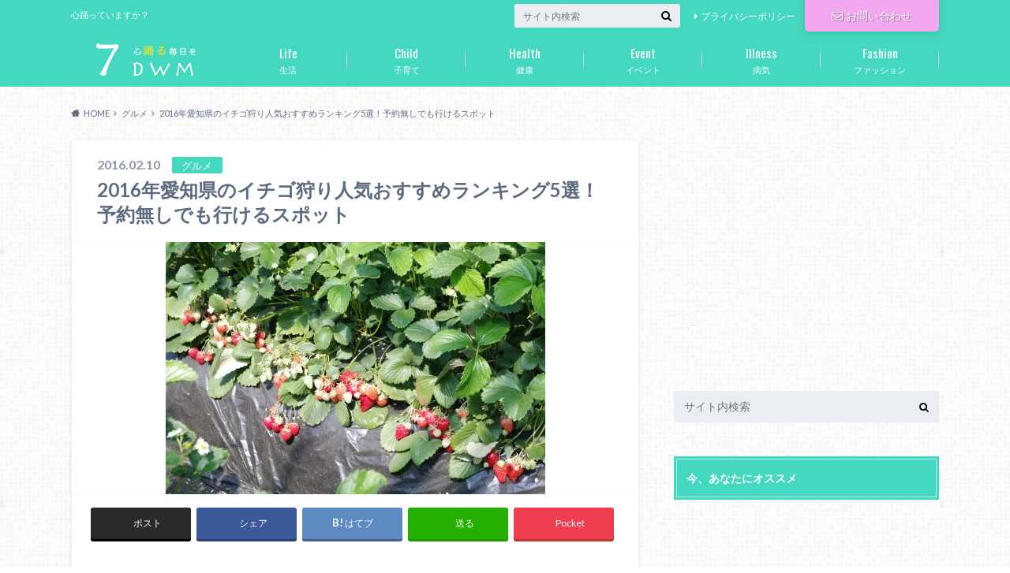

--- FILE ---
content_type: text/html; charset=UTF-8
request_url: https://7dwm.com/gourmet/2016%E5%B9%B4%E6%84%9B%E7%9F%A5%E7%9C%8C%E3%81%AE%E3%82%A4%E3%83%81%E3%82%B4%E7%8B%A9%E3%82%8A%E3%81%8A%E3%81%99%E3%81%99%E3%82%81%E4%BA%BA%E6%B0%97%E3%82%B9%E3%83%9D%E3%83%83%E3%83%885%E9%81%B8
body_size: 50613
content:
<!doctype html> <!--[if lt IE 7]><html dir="ltr" lang="ja" prefix="og: https://ogp.me/ns#" class="no-js lt-ie9 lt-ie8 lt-ie7"><![endif]--> <!--[if (IE 7)&!(IEMobile)]><html dir="ltr" lang="ja" prefix="og: https://ogp.me/ns#" class="no-js lt-ie9 lt-ie8"><![endif]--> <!--[if (IE 8)&!(IEMobile)]><html dir="ltr" lang="ja" prefix="og: https://ogp.me/ns#" class="no-js lt-ie9"><![endif]--> <!--[if gt IE 8]><!--><html dir="ltr" lang="ja" prefix="og: https://ogp.me/ns#" class="no-js"><!--<![endif]--><head><meta charset="utf-8"><meta http-equiv="X-UA-Compatible" content="IE=edge"><meta name="HandheldFriendly" content="True"><meta name="MobileOptimized" content="320"><meta name="viewport" content="width=device-width, initial-scale=1"/><script data-cfasync="false" id="ao_optimized_gfonts_config">WebFontConfig={google:{families:["Oswald:400,300,700","Lato:400,700,400italic,700italic"] },classes:false, events:false, timeout:1500};</script><link rel="apple-touch-icon" href="https://7dwm.com/wp-content/themes/albatros/library/images/apple-touch-icon.png"><link rel="icon" href="https://7dwm.com/wp-content/uploads/2018/12/7.png"><link rel="pingback" href="https://7dwm.com/xmlrpc.php"> <!--[if IE]><link rel="shortcut icon" href="http://7dwm.com/wp-content/uploads/2015/08/名称未設定-2.png"> <![endif]--> <!--[if lt IE 9]> <script src="http://html5shiv.googlecode.com/svn/trunk/html5.js"></script> <script src="http://css3-mediaqueries-js.googlecode.com/svn/trunk/css3-mediaqueries.js"></script> <![endif]--> <!-- Google tag (gtag.js) --> <script async src="https://www.googletagmanager.com/gtag/js?id=G-FSBJHRLMLZ"></script> <script>window.dataLayer = window.dataLayer || [];
  function gtag(){dataLayer.push(arguments);}
  gtag('js', new Date());

  gtag('config', 'G-FSBJHRLMLZ');</script> <!-- All in One SEO 4.9.3 - aioseo.com --><link media="all" href="https://7dwm.com/wp-content/cache/autoptimize/css/autoptimize_2d920e3ad08363b89548ecc8f8899c6b.css" rel="stylesheet"><title>2016年愛知県のイチゴ狩り人気おすすめランキング5選！予約無しでも行けるスポット - 7dwm</title><meta name="description" content="イチゴって子どもから大人まで人気のある果物ですよね。甘酸っぱい味と可愛い見ためで人気のイチゴはバラ科の多年草っ" /><meta name="robots" content="max-image-preview:large" /><meta name="author" content="yuripico"/><link rel="canonical" href="https://7dwm.com/gourmet/2016%e5%b9%b4%e6%84%9b%e7%9f%a5%e7%9c%8c%e3%81%ae%e3%82%a4%e3%83%81%e3%82%b4%e7%8b%a9%e3%82%8a%e3%81%8a%e3%81%99%e3%81%99%e3%82%81%e4%ba%ba%e6%b0%97%e3%82%b9%e3%83%9d%e3%83%83%e3%83%885%e9%81%b8" /><meta name="generator" content="All in One SEO (AIOSEO) 4.9.3" /><meta property="og:locale" content="ja_JP" /><meta property="og:site_name" content="7dwm - 心踊っていますか？" /><meta property="og:type" content="activity" /><meta property="og:title" content="2016年愛知県のイチゴ狩り人気おすすめランキング5選！予約無しでも行けるスポット - 7dwm" /><meta property="og:description" content="イチゴって子どもから大人まで人気のある果物ですよね。甘酸っぱい味と可愛い見ためで人気のイチゴはバラ科の多年草っ" /><meta property="og:url" content="https://7dwm.com/gourmet/2016%e5%b9%b4%e6%84%9b%e7%9f%a5%e7%9c%8c%e3%81%ae%e3%82%a4%e3%83%81%e3%82%b4%e7%8b%a9%e3%82%8a%e3%81%8a%e3%81%99%e3%81%99%e3%82%81%e4%ba%ba%e6%b0%97%e3%82%b9%e3%83%9d%e3%83%83%e3%83%885%e9%81%b8" /><meta name="twitter:card" content="summary" /><meta name="twitter:title" content="2016年愛知県のイチゴ狩り人気おすすめランキング5選！予約無しでも行けるスポット - 7dwm" /><meta name="twitter:description" content="イチゴって子どもから大人まで人気のある果物ですよね。甘酸っぱい味と可愛い見ためで人気のイチゴはバラ科の多年草っ" /> <script type="application/ld+json" class="aioseo-schema">{"@context":"https:\/\/schema.org","@graph":[{"@type":"BlogPosting","@id":"https:\/\/7dwm.com\/gourmet\/2016%e5%b9%b4%e6%84%9b%e7%9f%a5%e7%9c%8c%e3%81%ae%e3%82%a4%e3%83%81%e3%82%b4%e7%8b%a9%e3%82%8a%e3%81%8a%e3%81%99%e3%81%99%e3%82%81%e4%ba%ba%e6%b0%97%e3%82%b9%e3%83%9d%e3%83%83%e3%83%885%e9%81%b8#blogposting","name":"2016\u5e74\u611b\u77e5\u770c\u306e\u30a4\u30c1\u30b4\u72e9\u308a\u4eba\u6c17\u304a\u3059\u3059\u3081\u30e9\u30f3\u30ad\u30f3\u30b05\u9078\uff01\u4e88\u7d04\u7121\u3057\u3067\u3082\u884c\u3051\u308b\u30b9\u30dd\u30c3\u30c8 - 7dwm","headline":"2016\u5e74\u611b\u77e5\u770c\u306e\u30a4\u30c1\u30b4\u72e9\u308a\u4eba\u6c17\u304a\u3059\u3059\u3081\u30e9\u30f3\u30ad\u30f3\u30b05\u9078\uff01\u4e88\u7d04\u7121\u3057\u3067\u3082\u884c\u3051\u308b\u30b9\u30dd\u30c3\u30c8","author":{"@id":"https:\/\/7dwm.com\/author\/yuripico#author"},"publisher":{"@id":"https:\/\/7dwm.com\/#organization"},"image":{"@type":"ImageObject","url":"https:\/\/i0.wp.com\/7dwm.com\/wp-content\/uploads\/2016\/01\/a0800_000965.jpg?fit=481%2C320&ssl=1","width":481,"height":320},"datePublished":"2016-02-10T04:01:42+09:00","dateModified":"2016-02-11T22:26:16+09:00","inLanguage":"ja","mainEntityOfPage":{"@id":"https:\/\/7dwm.com\/gourmet\/2016%e5%b9%b4%e6%84%9b%e7%9f%a5%e7%9c%8c%e3%81%ae%e3%82%a4%e3%83%81%e3%82%b4%e7%8b%a9%e3%82%8a%e3%81%8a%e3%81%99%e3%81%99%e3%82%81%e4%ba%ba%e6%b0%97%e3%82%b9%e3%83%9d%e3%83%83%e3%83%885%e9%81%b8#webpage"},"isPartOf":{"@id":"https:\/\/7dwm.com\/gourmet\/2016%e5%b9%b4%e6%84%9b%e7%9f%a5%e7%9c%8c%e3%81%ae%e3%82%a4%e3%83%81%e3%82%b4%e7%8b%a9%e3%82%8a%e3%81%8a%e3%81%99%e3%81%99%e3%82%81%e4%ba%ba%e6%b0%97%e3%82%b9%e3%83%9d%e3%83%83%e3%83%885%e9%81%b8#webpage"},"articleSection":"\u30b0\u30eb\u30e1"},{"@type":"BreadcrumbList","@id":"https:\/\/7dwm.com\/gourmet\/2016%e5%b9%b4%e6%84%9b%e7%9f%a5%e7%9c%8c%e3%81%ae%e3%82%a4%e3%83%81%e3%82%b4%e7%8b%a9%e3%82%8a%e3%81%8a%e3%81%99%e3%81%99%e3%82%81%e4%ba%ba%e6%b0%97%e3%82%b9%e3%83%9d%e3%83%83%e3%83%885%e9%81%b8#breadcrumblist","itemListElement":[{"@type":"ListItem","@id":"https:\/\/7dwm.com#listItem","position":1,"name":"\u30db\u30fc\u30e0","item":"https:\/\/7dwm.com","nextItem":{"@type":"ListItem","@id":"https:\/\/7dwm.com\/category\/gourmet#listItem","name":"\u30b0\u30eb\u30e1"}},{"@type":"ListItem","@id":"https:\/\/7dwm.com\/category\/gourmet#listItem","position":2,"name":"\u30b0\u30eb\u30e1","item":"https:\/\/7dwm.com\/category\/gourmet","nextItem":{"@type":"ListItem","@id":"https:\/\/7dwm.com\/gourmet\/2016%e5%b9%b4%e6%84%9b%e7%9f%a5%e7%9c%8c%e3%81%ae%e3%82%a4%e3%83%81%e3%82%b4%e7%8b%a9%e3%82%8a%e3%81%8a%e3%81%99%e3%81%99%e3%82%81%e4%ba%ba%e6%b0%97%e3%82%b9%e3%83%9d%e3%83%83%e3%83%885%e9%81%b8#listItem","name":"2016\u5e74\u611b\u77e5\u770c\u306e\u30a4\u30c1\u30b4\u72e9\u308a\u4eba\u6c17\u304a\u3059\u3059\u3081\u30e9\u30f3\u30ad\u30f3\u30b05\u9078\uff01\u4e88\u7d04\u7121\u3057\u3067\u3082\u884c\u3051\u308b\u30b9\u30dd\u30c3\u30c8"},"previousItem":{"@type":"ListItem","@id":"https:\/\/7dwm.com#listItem","name":"\u30db\u30fc\u30e0"}},{"@type":"ListItem","@id":"https:\/\/7dwm.com\/gourmet\/2016%e5%b9%b4%e6%84%9b%e7%9f%a5%e7%9c%8c%e3%81%ae%e3%82%a4%e3%83%81%e3%82%b4%e7%8b%a9%e3%82%8a%e3%81%8a%e3%81%99%e3%81%99%e3%82%81%e4%ba%ba%e6%b0%97%e3%82%b9%e3%83%9d%e3%83%83%e3%83%885%e9%81%b8#listItem","position":3,"name":"2016\u5e74\u611b\u77e5\u770c\u306e\u30a4\u30c1\u30b4\u72e9\u308a\u4eba\u6c17\u304a\u3059\u3059\u3081\u30e9\u30f3\u30ad\u30f3\u30b05\u9078\uff01\u4e88\u7d04\u7121\u3057\u3067\u3082\u884c\u3051\u308b\u30b9\u30dd\u30c3\u30c8","previousItem":{"@type":"ListItem","@id":"https:\/\/7dwm.com\/category\/gourmet#listItem","name":"\u30b0\u30eb\u30e1"}}]},{"@type":"Organization","@id":"https:\/\/7dwm.com\/#organization","name":"7dwm","description":"\u5fc3\u8e0a\u3063\u3066\u3044\u307e\u3059\u304b\uff1f","url":"https:\/\/7dwm.com\/"},{"@type":"Person","@id":"https:\/\/7dwm.com\/author\/yuripico#author","url":"https:\/\/7dwm.com\/author\/yuripico","name":"yuripico","image":{"@type":"ImageObject","@id":"https:\/\/7dwm.com\/gourmet\/2016%e5%b9%b4%e6%84%9b%e7%9f%a5%e7%9c%8c%e3%81%ae%e3%82%a4%e3%83%81%e3%82%b4%e7%8b%a9%e3%82%8a%e3%81%8a%e3%81%99%e3%81%99%e3%82%81%e4%ba%ba%e6%b0%97%e3%82%b9%e3%83%9d%e3%83%83%e3%83%885%e9%81%b8#authorImage","url":"https:\/\/secure.gravatar.com\/avatar\/069c1fef7bfa1bf9a45826735e79c1bb?s=96&d=mm&r=g","width":96,"height":96,"caption":"yuripico"}},{"@type":"WebPage","@id":"https:\/\/7dwm.com\/gourmet\/2016%e5%b9%b4%e6%84%9b%e7%9f%a5%e7%9c%8c%e3%81%ae%e3%82%a4%e3%83%81%e3%82%b4%e7%8b%a9%e3%82%8a%e3%81%8a%e3%81%99%e3%81%99%e3%82%81%e4%ba%ba%e6%b0%97%e3%82%b9%e3%83%9d%e3%83%83%e3%83%885%e9%81%b8#webpage","url":"https:\/\/7dwm.com\/gourmet\/2016%e5%b9%b4%e6%84%9b%e7%9f%a5%e7%9c%8c%e3%81%ae%e3%82%a4%e3%83%81%e3%82%b4%e7%8b%a9%e3%82%8a%e3%81%8a%e3%81%99%e3%81%99%e3%82%81%e4%ba%ba%e6%b0%97%e3%82%b9%e3%83%9d%e3%83%83%e3%83%885%e9%81%b8","name":"2016\u5e74\u611b\u77e5\u770c\u306e\u30a4\u30c1\u30b4\u72e9\u308a\u4eba\u6c17\u304a\u3059\u3059\u3081\u30e9\u30f3\u30ad\u30f3\u30b05\u9078\uff01\u4e88\u7d04\u7121\u3057\u3067\u3082\u884c\u3051\u308b\u30b9\u30dd\u30c3\u30c8 - 7dwm","description":"\u30a4\u30c1\u30b4\u3063\u3066\u5b50\u3069\u3082\u304b\u3089\u5927\u4eba\u307e\u3067\u4eba\u6c17\u306e\u3042\u308b\u679c\u7269\u3067\u3059\u3088\u306d\u3002\u7518\u9178\u3063\u3071\u3044\u5473\u3068\u53ef\u611b\u3044\u898b\u305f\u3081\u3067\u4eba\u6c17\u306e\u30a4\u30c1\u30b4\u306f\u30d0\u30e9\u79d1\u306e\u591a\u5e74\u8349\u3063","inLanguage":"ja","isPartOf":{"@id":"https:\/\/7dwm.com\/#website"},"breadcrumb":{"@id":"https:\/\/7dwm.com\/gourmet\/2016%e5%b9%b4%e6%84%9b%e7%9f%a5%e7%9c%8c%e3%81%ae%e3%82%a4%e3%83%81%e3%82%b4%e7%8b%a9%e3%82%8a%e3%81%8a%e3%81%99%e3%81%99%e3%82%81%e4%ba%ba%e6%b0%97%e3%82%b9%e3%83%9d%e3%83%83%e3%83%885%e9%81%b8#breadcrumblist"},"author":{"@id":"https:\/\/7dwm.com\/author\/yuripico#author"},"creator":{"@id":"https:\/\/7dwm.com\/author\/yuripico#author"},"image":{"@type":"ImageObject","url":"https:\/\/i0.wp.com\/7dwm.com\/wp-content\/uploads\/2016\/01\/a0800_000965.jpg?fit=481%2C320&ssl=1","@id":"https:\/\/7dwm.com\/gourmet\/2016%e5%b9%b4%e6%84%9b%e7%9f%a5%e7%9c%8c%e3%81%ae%e3%82%a4%e3%83%81%e3%82%b4%e7%8b%a9%e3%82%8a%e3%81%8a%e3%81%99%e3%81%99%e3%82%81%e4%ba%ba%e6%b0%97%e3%82%b9%e3%83%9d%e3%83%83%e3%83%885%e9%81%b8\/#mainImage","width":481,"height":320},"primaryImageOfPage":{"@id":"https:\/\/7dwm.com\/gourmet\/2016%e5%b9%b4%e6%84%9b%e7%9f%a5%e7%9c%8c%e3%81%ae%e3%82%a4%e3%83%81%e3%82%b4%e7%8b%a9%e3%82%8a%e3%81%8a%e3%81%99%e3%81%99%e3%82%81%e4%ba%ba%e6%b0%97%e3%82%b9%e3%83%9d%e3%83%83%e3%83%885%e9%81%b8#mainImage"},"datePublished":"2016-02-10T04:01:42+09:00","dateModified":"2016-02-11T22:26:16+09:00"},{"@type":"WebSite","@id":"https:\/\/7dwm.com\/#website","url":"https:\/\/7dwm.com\/","name":"7dwm","description":"\u5fc3\u8e0a\u3063\u3066\u3044\u307e\u3059\u304b\uff1f","inLanguage":"ja","publisher":{"@id":"https:\/\/7dwm.com\/#organization"}}]}</script> <!-- All in One SEO --><link rel='dns-prefetch' href='//ajax.googleapis.com' /><link rel='dns-prefetch' href='//secure.gravatar.com' /><link rel='dns-prefetch' href='//stats.wp.com' /><link rel='dns-prefetch' href='//maxcdn.bootstrapcdn.com' /><link rel='dns-prefetch' href='//v0.wordpress.com' /><link rel='preconnect' href='//i0.wp.com' /><link href='https://fonts.gstatic.com' crossorigin='anonymous' rel='preconnect' /><link href='https://ajax.googleapis.com' rel='preconnect' /><link href='https://fonts.googleapis.com' rel='preconnect' /><link rel="alternate" type="application/rss+xml" title="7dwm &raquo; フィード" href="https://7dwm.com/feed" /><link rel="alternate" type="application/rss+xml" title="7dwm &raquo; コメントフィード" href="https://7dwm.com/comments/feed" /> <script type="text/javascript" id="wpp-js" src="https://7dwm.com/wp-content/plugins/wordpress-popular-posts/assets/js/wpp.min.js?ver=7.3.6" data-sampling="0" data-sampling-rate="100" data-api-url="https://7dwm.com/wp-json/wordpress-popular-posts" data-post-id="14609" data-token="81e1a420d9" data-lang="0" data-debug="0"></script> <link rel="alternate" type="application/rss+xml" title="7dwm &raquo; 2016年愛知県のイチゴ狩り人気おすすめランキング5選！予約無しでも行けるスポット のコメントのフィード" href="https://7dwm.com/gourmet/2016%e5%b9%b4%e6%84%9b%e7%9f%a5%e7%9c%8c%e3%81%ae%e3%82%a4%e3%83%81%e3%82%b4%e7%8b%a9%e3%82%8a%e3%81%8a%e3%81%99%e3%81%99%e3%82%81%e4%ba%ba%e6%b0%97%e3%82%b9%e3%83%9d%e3%83%83%e3%83%885%e9%81%b8/feed" /><style id='jetpack-sharing-buttons-style-inline-css' type='text/css'>.jetpack-sharing-buttons__services-list{display:flex;flex-direction:row;flex-wrap:wrap;gap:0;list-style-type:none;margin:5px;padding:0}.jetpack-sharing-buttons__services-list.has-small-icon-size{font-size:12px}.jetpack-sharing-buttons__services-list.has-normal-icon-size{font-size:16px}.jetpack-sharing-buttons__services-list.has-large-icon-size{font-size:24px}.jetpack-sharing-buttons__services-list.has-huge-icon-size{font-size:36px}@media print{.jetpack-sharing-buttons__services-list{display:none!important}}.editor-styles-wrapper .wp-block-jetpack-sharing-buttons{gap:0;padding-inline-start:0}ul.jetpack-sharing-buttons__services-list.has-background{padding:1.25em 2.375em}</style><style id='classic-theme-styles-inline-css' type='text/css'>/*! This file is auto-generated */
.wp-block-button__link{color:#fff;background-color:#32373c;border-radius:9999px;box-shadow:none;text-decoration:none;padding:calc(.667em + 2px) calc(1.333em + 2px);font-size:1.125em}.wp-block-file__button{background:#32373c;color:#fff;text-decoration:none}</style><style id='global-styles-inline-css' type='text/css'>:root{--wp--preset--aspect-ratio--square: 1;--wp--preset--aspect-ratio--4-3: 4/3;--wp--preset--aspect-ratio--3-4: 3/4;--wp--preset--aspect-ratio--3-2: 3/2;--wp--preset--aspect-ratio--2-3: 2/3;--wp--preset--aspect-ratio--16-9: 16/9;--wp--preset--aspect-ratio--9-16: 9/16;--wp--preset--color--black: #000000;--wp--preset--color--cyan-bluish-gray: #abb8c3;--wp--preset--color--white: #ffffff;--wp--preset--color--pale-pink: #f78da7;--wp--preset--color--vivid-red: #cf2e2e;--wp--preset--color--luminous-vivid-orange: #ff6900;--wp--preset--color--luminous-vivid-amber: #fcb900;--wp--preset--color--light-green-cyan: #7bdcb5;--wp--preset--color--vivid-green-cyan: #00d084;--wp--preset--color--pale-cyan-blue: #8ed1fc;--wp--preset--color--vivid-cyan-blue: #0693e3;--wp--preset--color--vivid-purple: #9b51e0;--wp--preset--gradient--vivid-cyan-blue-to-vivid-purple: linear-gradient(135deg,rgba(6,147,227,1) 0%,rgb(155,81,224) 100%);--wp--preset--gradient--light-green-cyan-to-vivid-green-cyan: linear-gradient(135deg,rgb(122,220,180) 0%,rgb(0,208,130) 100%);--wp--preset--gradient--luminous-vivid-amber-to-luminous-vivid-orange: linear-gradient(135deg,rgba(252,185,0,1) 0%,rgba(255,105,0,1) 100%);--wp--preset--gradient--luminous-vivid-orange-to-vivid-red: linear-gradient(135deg,rgba(255,105,0,1) 0%,rgb(207,46,46) 100%);--wp--preset--gradient--very-light-gray-to-cyan-bluish-gray: linear-gradient(135deg,rgb(238,238,238) 0%,rgb(169,184,195) 100%);--wp--preset--gradient--cool-to-warm-spectrum: linear-gradient(135deg,rgb(74,234,220) 0%,rgb(151,120,209) 20%,rgb(207,42,186) 40%,rgb(238,44,130) 60%,rgb(251,105,98) 80%,rgb(254,248,76) 100%);--wp--preset--gradient--blush-light-purple: linear-gradient(135deg,rgb(255,206,236) 0%,rgb(152,150,240) 100%);--wp--preset--gradient--blush-bordeaux: linear-gradient(135deg,rgb(254,205,165) 0%,rgb(254,45,45) 50%,rgb(107,0,62) 100%);--wp--preset--gradient--luminous-dusk: linear-gradient(135deg,rgb(255,203,112) 0%,rgb(199,81,192) 50%,rgb(65,88,208) 100%);--wp--preset--gradient--pale-ocean: linear-gradient(135deg,rgb(255,245,203) 0%,rgb(182,227,212) 50%,rgb(51,167,181) 100%);--wp--preset--gradient--electric-grass: linear-gradient(135deg,rgb(202,248,128) 0%,rgb(113,206,126) 100%);--wp--preset--gradient--midnight: linear-gradient(135deg,rgb(2,3,129) 0%,rgb(40,116,252) 100%);--wp--preset--font-size--small: 13px;--wp--preset--font-size--medium: 20px;--wp--preset--font-size--large: 36px;--wp--preset--font-size--x-large: 42px;--wp--preset--spacing--20: 0.44rem;--wp--preset--spacing--30: 0.67rem;--wp--preset--spacing--40: 1rem;--wp--preset--spacing--50: 1.5rem;--wp--preset--spacing--60: 2.25rem;--wp--preset--spacing--70: 3.38rem;--wp--preset--spacing--80: 5.06rem;--wp--preset--shadow--natural: 6px 6px 9px rgba(0, 0, 0, 0.2);--wp--preset--shadow--deep: 12px 12px 50px rgba(0, 0, 0, 0.4);--wp--preset--shadow--sharp: 6px 6px 0px rgba(0, 0, 0, 0.2);--wp--preset--shadow--outlined: 6px 6px 0px -3px rgba(255, 255, 255, 1), 6px 6px rgba(0, 0, 0, 1);--wp--preset--shadow--crisp: 6px 6px 0px rgba(0, 0, 0, 1);}:where(.is-layout-flex){gap: 0.5em;}:where(.is-layout-grid){gap: 0.5em;}body .is-layout-flex{display: flex;}.is-layout-flex{flex-wrap: wrap;align-items: center;}.is-layout-flex > :is(*, div){margin: 0;}body .is-layout-grid{display: grid;}.is-layout-grid > :is(*, div){margin: 0;}:where(.wp-block-columns.is-layout-flex){gap: 2em;}:where(.wp-block-columns.is-layout-grid){gap: 2em;}:where(.wp-block-post-template.is-layout-flex){gap: 1.25em;}:where(.wp-block-post-template.is-layout-grid){gap: 1.25em;}.has-black-color{color: var(--wp--preset--color--black) !important;}.has-cyan-bluish-gray-color{color: var(--wp--preset--color--cyan-bluish-gray) !important;}.has-white-color{color: var(--wp--preset--color--white) !important;}.has-pale-pink-color{color: var(--wp--preset--color--pale-pink) !important;}.has-vivid-red-color{color: var(--wp--preset--color--vivid-red) !important;}.has-luminous-vivid-orange-color{color: var(--wp--preset--color--luminous-vivid-orange) !important;}.has-luminous-vivid-amber-color{color: var(--wp--preset--color--luminous-vivid-amber) !important;}.has-light-green-cyan-color{color: var(--wp--preset--color--light-green-cyan) !important;}.has-vivid-green-cyan-color{color: var(--wp--preset--color--vivid-green-cyan) !important;}.has-pale-cyan-blue-color{color: var(--wp--preset--color--pale-cyan-blue) !important;}.has-vivid-cyan-blue-color{color: var(--wp--preset--color--vivid-cyan-blue) !important;}.has-vivid-purple-color{color: var(--wp--preset--color--vivid-purple) !important;}.has-black-background-color{background-color: var(--wp--preset--color--black) !important;}.has-cyan-bluish-gray-background-color{background-color: var(--wp--preset--color--cyan-bluish-gray) !important;}.has-white-background-color{background-color: var(--wp--preset--color--white) !important;}.has-pale-pink-background-color{background-color: var(--wp--preset--color--pale-pink) !important;}.has-vivid-red-background-color{background-color: var(--wp--preset--color--vivid-red) !important;}.has-luminous-vivid-orange-background-color{background-color: var(--wp--preset--color--luminous-vivid-orange) !important;}.has-luminous-vivid-amber-background-color{background-color: var(--wp--preset--color--luminous-vivid-amber) !important;}.has-light-green-cyan-background-color{background-color: var(--wp--preset--color--light-green-cyan) !important;}.has-vivid-green-cyan-background-color{background-color: var(--wp--preset--color--vivid-green-cyan) !important;}.has-pale-cyan-blue-background-color{background-color: var(--wp--preset--color--pale-cyan-blue) !important;}.has-vivid-cyan-blue-background-color{background-color: var(--wp--preset--color--vivid-cyan-blue) !important;}.has-vivid-purple-background-color{background-color: var(--wp--preset--color--vivid-purple) !important;}.has-black-border-color{border-color: var(--wp--preset--color--black) !important;}.has-cyan-bluish-gray-border-color{border-color: var(--wp--preset--color--cyan-bluish-gray) !important;}.has-white-border-color{border-color: var(--wp--preset--color--white) !important;}.has-pale-pink-border-color{border-color: var(--wp--preset--color--pale-pink) !important;}.has-vivid-red-border-color{border-color: var(--wp--preset--color--vivid-red) !important;}.has-luminous-vivid-orange-border-color{border-color: var(--wp--preset--color--luminous-vivid-orange) !important;}.has-luminous-vivid-amber-border-color{border-color: var(--wp--preset--color--luminous-vivid-amber) !important;}.has-light-green-cyan-border-color{border-color: var(--wp--preset--color--light-green-cyan) !important;}.has-vivid-green-cyan-border-color{border-color: var(--wp--preset--color--vivid-green-cyan) !important;}.has-pale-cyan-blue-border-color{border-color: var(--wp--preset--color--pale-cyan-blue) !important;}.has-vivid-cyan-blue-border-color{border-color: var(--wp--preset--color--vivid-cyan-blue) !important;}.has-vivid-purple-border-color{border-color: var(--wp--preset--color--vivid-purple) !important;}.has-vivid-cyan-blue-to-vivid-purple-gradient-background{background: var(--wp--preset--gradient--vivid-cyan-blue-to-vivid-purple) !important;}.has-light-green-cyan-to-vivid-green-cyan-gradient-background{background: var(--wp--preset--gradient--light-green-cyan-to-vivid-green-cyan) !important;}.has-luminous-vivid-amber-to-luminous-vivid-orange-gradient-background{background: var(--wp--preset--gradient--luminous-vivid-amber-to-luminous-vivid-orange) !important;}.has-luminous-vivid-orange-to-vivid-red-gradient-background{background: var(--wp--preset--gradient--luminous-vivid-orange-to-vivid-red) !important;}.has-very-light-gray-to-cyan-bluish-gray-gradient-background{background: var(--wp--preset--gradient--very-light-gray-to-cyan-bluish-gray) !important;}.has-cool-to-warm-spectrum-gradient-background{background: var(--wp--preset--gradient--cool-to-warm-spectrum) !important;}.has-blush-light-purple-gradient-background{background: var(--wp--preset--gradient--blush-light-purple) !important;}.has-blush-bordeaux-gradient-background{background: var(--wp--preset--gradient--blush-bordeaux) !important;}.has-luminous-dusk-gradient-background{background: var(--wp--preset--gradient--luminous-dusk) !important;}.has-pale-ocean-gradient-background{background: var(--wp--preset--gradient--pale-ocean) !important;}.has-electric-grass-gradient-background{background: var(--wp--preset--gradient--electric-grass) !important;}.has-midnight-gradient-background{background: var(--wp--preset--gradient--midnight) !important;}.has-small-font-size{font-size: var(--wp--preset--font-size--small) !important;}.has-medium-font-size{font-size: var(--wp--preset--font-size--medium) !important;}.has-large-font-size{font-size: var(--wp--preset--font-size--large) !important;}.has-x-large-font-size{font-size: var(--wp--preset--font-size--x-large) !important;}
:where(.wp-block-post-template.is-layout-flex){gap: 1.25em;}:where(.wp-block-post-template.is-layout-grid){gap: 1.25em;}
:where(.wp-block-columns.is-layout-flex){gap: 2em;}:where(.wp-block-columns.is-layout-grid){gap: 2em;}
:root :where(.wp-block-pullquote){font-size: 1.5em;line-height: 1.6;}</style><link rel='stylesheet' id='fontawesome-css' href='//maxcdn.bootstrapcdn.com/font-awesome/4.6.0/css/font-awesome.min.css' type='text/css' media='all' /> <script type="text/javascript" src="//ajax.googleapis.com/ajax/libs/jquery/1.12.2/jquery.min.js" id="jquery-js"></script> <link rel="https://api.w.org/" href="https://7dwm.com/wp-json/" /><link rel="alternate" title="JSON" type="application/json" href="https://7dwm.com/wp-json/wp/v2/posts/14609" /><link rel='shortlink' href='https://wp.me/p6uvSX-3ND' /><link rel="alternate" title="oEmbed (JSON)" type="application/json+oembed" href="https://7dwm.com/wp-json/oembed/1.0/embed?url=https%3A%2F%2F7dwm.com%2Fgourmet%2F2016%25e5%25b9%25b4%25e6%2584%259b%25e7%259f%25a5%25e7%259c%258c%25e3%2581%25ae%25e3%2582%25a4%25e3%2583%2581%25e3%2582%25b4%25e7%258b%25a9%25e3%2582%258a%25e3%2581%258a%25e3%2581%2599%25e3%2581%2599%25e3%2582%2581%25e4%25ba%25ba%25e6%25b0%2597%25e3%2582%25b9%25e3%2583%259d%25e3%2583%2583%25e3%2583%25885%25e9%2581%25b8" /><link rel="alternate" title="oEmbed (XML)" type="text/xml+oembed" href="https://7dwm.com/wp-json/oembed/1.0/embed?url=https%3A%2F%2F7dwm.com%2Fgourmet%2F2016%25e5%25b9%25b4%25e6%2584%259b%25e7%259f%25a5%25e7%259c%258c%25e3%2581%25ae%25e3%2582%25a4%25e3%2583%2581%25e3%2582%25b4%25e7%258b%25a9%25e3%2582%258a%25e3%2581%258a%25e3%2581%2599%25e3%2581%2599%25e3%2582%2581%25e4%25ba%25ba%25e6%25b0%2597%25e3%2582%25b9%25e3%2583%259d%25e3%2583%2583%25e3%2583%25885%25e9%2581%25b8&#038;format=xml" /> <script type="text/javascript">window._wp_rp_static_base_url = 'https://wprp.zemanta.com/static/';
	window._wp_rp_wp_ajax_url = "https://7dwm.com/wp-admin/admin-ajax.php";
	window._wp_rp_plugin_version = '3.6.1';
	window._wp_rp_post_id = '14609';
	window._wp_rp_num_rel_posts = '12';
	window._wp_rp_thumbnails = true;
	window._wp_rp_post_title = '2016%E5%B9%B4%E6%84%9B%E7%9F%A5%E7%9C%8C%E3%81%AE%E3%82%A4%E3%83%81%E3%82%B4%E7%8B%A9%E3%82%8A%E4%BA%BA%E6%B0%97%E3%81%8A%E3%81%99%E3%81%99%E3%82%81%E3%83%A9%E3%83%B3%E3%82%AD%E3%83%B3%E3%82%B05%E9%81%B8%EF%BC%81%E4%BA%88%E7%B4%84%E7%84%A1%E3%81%97%E3%81%A7%E3%82%82%E8%A1%8C%E3%81%91%E3%82%8B%E3%82%B9%E3%83%9D%E3%83%83%E3%83%88';
	window._wp_rp_post_tags = ['%E3%82%B0%E3%83%AB%E3%83%A1', 'class'];
	window._wp_rp_promoted_content = true;</script> <style>img#wpstats{display:none}</style><style id="wpp-loading-animation-styles">@-webkit-keyframes bgslide{from{background-position-x:0}to{background-position-x:-200%}}@keyframes bgslide{from{background-position-x:0}to{background-position-x:-200%}}.wpp-widget-block-placeholder,.wpp-shortcode-placeholder{margin:0 auto;width:60px;height:3px;background:#dd3737;background:linear-gradient(90deg,#dd3737 0%,#571313 10%,#dd3737 100%);background-size:200% auto;border-radius:3px;-webkit-animation:bgslide 1s infinite linear;animation:bgslide 1s infinite linear}</style><style type="text/css">body{color: #5c6b80;}
a{color: #4B99B5;}
a:hover{color: #74B7CF;}
#main .article footer .post-categories li a,#main .article footer .tags a{  background: #4B99B5;  border:1px solid #4B99B5;}
#main .article footer .tags a{color:#4B99B5; background: none;}
#main .article footer .post-categories li a:hover,#main .article footer .tags a:hover{ background:#74B7CF;  border-color:#74B7CF;}
input[type="text"],input[type="password"],input[type="datetime"],input[type="datetime-local"],input[type="date"],input[type="month"],input[type="time"],input[type="week"],input[type="number"],input[type="email"],input[type="url"],input[type="search"],input[type="tel"],input[type="color"],select,textarea,.field { background-color: #eaedf2;}
/*ヘッダー*/
.header{background: #43d8bf;}
.header .subnav .site_description,.header .mobile_site_description{color:  #fff;}
.nav li a,.subnav .linklist li a,.subnav .linklist li a:before {color: #ffffff;}
.nav li a:hover,.subnav .linklist li a:hover{color:#FFFF00;}
.subnav .contactbutton a{background: #f2a7f0;}
.subnav .contactbutton a:hover{background:#ef7af9;}
@media only screen and (min-width: 768px) {
	.nav ul {background: #43d8bf;}
	.nav li ul.sub-menu li a{color: #ffffff;}
}
/*メインエリア*/
.byline .cat-name{background: #43d8bf; color:  #fff;}
.widgettitle {background: #43d8bf; color:  #fff;}
.widget li a:after{color: #43d8bf!important;}

/* 投稿ページ吹き出し見出し */
.single .entry-content h2{background: #f792fc;}
.single .entry-content h2:after{border-top-color:#f792fc;}
/* リスト要素 */
.entry-content ul li:before{ background: #f792fc;}
.entry-content ol li:before{ background: #f792fc;}
/* カテゴリーラベル */
.single .authorbox .author-newpost li .cat-name,.related-box li .cat-name{ background: #43d8bf;color:  #fff;}
/* CTA */
.cta-inner{ background: #43d8bf;}
/* ローカルナビ */
.local-nav .title a{ background: #4B99B5;}
.local-nav .current_page_item a{color:#4B99B5;}
/* ランキングバッジ */
ul.wpp-list li a:before{background: #43d8bf;color:  #fff;}
/* アーカイブのボタン */
.readmore a{border:1px solid #4B99B5;color:#4B99B5;}
.readmore a:hover{background:#4B99B5;color:#fff;}
/* ボタンの色 */
.btn-wrap a{background: #4B99B5;border: 1px solid #4B99B5;}
.btn-wrap a:hover{background: #74B7CF;}
.btn-wrap.simple a{border:1px solid #4B99B5;color:#4B99B5;}
.btn-wrap.simple a:hover{background:#4B99B5;}
/* コメント */
.blue-btn, .comment-reply-link, #submit { background-color: #4B99B5; }
.blue-btn:hover, .comment-reply-link:hover, #submit:hover, .blue-btn:focus, .comment-reply-link:focus, #submit:focus {background-color: #74B7CF; }
/* サイドバー */
.widget a{text-decoration:none; color:#666;}
.widget a:hover{color:#999;}
/*フッター*/
#footer-top{background-color: #43d8bf; color: #ffffff;}
.footer a,#footer-top a{color: #ffffff;}
#footer-top .widgettitle{color: #ffffff;}
.footer {background-color: #43d8bf;color: #ffffff;}
.footer-links li:before{ color: #43d8bf;}
/* ページネーション */
.pagination a, .pagination span,.page-links a , .page-links ul > li > span{color: #4B99B5;}
.pagination a:hover, .pagination a:focus,.page-links a:hover, .page-links a:focus{background-color: #4B99B5;}
.pagination .current:hover, .pagination .current:focus{color: #74B7CF;}</style><style type="text/css" id="custom-background-css">body.custom-background { background-image: url("https://7dwm.com/wp-content/themes/albatros/library/images/body_bg01.png"); background-position: left top; background-size: auto; background-repeat: repeat; background-attachment: scroll; }</style><style>.ai-viewports                 {--ai: 1;}
.ai-viewport-3                { display: none !important;}
.ai-viewport-2                { display: none !important;}
.ai-viewport-1                { display: inherit !important;}
.ai-viewport-0                { display: none !important;}
@media (min-width: 768px) and (max-width: 979px) {
.ai-viewport-1                { display: none !important;}
.ai-viewport-2                { display: inherit !important;}
}
@media (max-width: 767px) {
.ai-viewport-1                { display: none !important;}
.ai-viewport-3                { display: inherit !important;}
}</style> <script async src="//pagead2.googlesyndication.com/pagead/js/adsbygoogle.js"></script> <script>(adsbygoogle = window.adsbygoogle || []).push({
          google_ad_client: "ca-pub-3477446982461635",
          enable_page_level_ads: true
     });</script> <script data-cfasync="false" id="ao_optimized_gfonts_webfontloader">(function() {var wf = document.createElement('script');wf.src='https://ajax.googleapis.com/ajax/libs/webfont/1/webfont.js';wf.type='text/javascript';wf.async='true';var s=document.getElementsByTagName('script')[0];s.parentNode.insertBefore(wf, s);})();</script></head><body class="post-template-default single single-post postid-14609 single-format-standard custom-background" itemscope itemtype="http://schema.org/WebPage"><div id="container"><header class="header" role="banner" itemscope itemtype="http://schema.org/WPHeader"><div id="inner-header" class="wrap cf"><div id="logo"><p class="h1 img" itemscope itemtype="http://schema.org/Organization"><a href="https://7dwm.com"><noscript><img src="https://7dwm.com/wp-content/uploads/2018/04/7dwm.png" alt="7dwm"></noscript><img class="lazyload" src='data:image/svg+xml,%3Csvg%20xmlns=%22http://www.w3.org/2000/svg%22%20viewBox=%220%200%20210%20140%22%3E%3C/svg%3E' data-src="https://7dwm.com/wp-content/uploads/2018/04/7dwm.png" alt="7dwm"></a></p></div><div class="subnav cf"><p class="site_description">心踊っていますか？</p><div class="contactbutton"><ul id="menu-%e3%81%8a%e5%95%8f%e3%81%84%e5%90%88%e3%82%8f%e3%81%9b" class=""><li id="menu-item-558" class="menu-item menu-item-type-post_type menu-item-object-page menu-item-558"><a href="https://7dwm.com/info"><i class="fa fa-envelope-o"></i>お問い合わせ</a></li></ul></div><ul id="menu-sub-navi" class="linklist"><li id="menu-item-561" class="menu-item menu-item-type-post_type menu-item-object-page menu-item-561"><a href="https://7dwm.com/privacy-policy">プライバシーポリシー</a></li></ul><form role="search" method="get" id="searchform" class="searchform" action="https://7dwm.com/"><div> <label for="s" class="screen-reader-text"></label> <input type="search" id="s" name="s" value="" placeholder="サイト内検索" /><button type="submit" id="searchsubmit" ><i class="fa fa-search"></i></button></div></form></div><nav id="g_nav" role="navigation" itemscope itemtype="http://schema.org/SiteNavigationElement"><ul id="menu-%e3%82%b0%e3%83%ab%e3%83%bc%e3%83%90%e3%83%ab%e3%83%a1%e3%83%8b%e3%83%a5%e3%83%bc" class="nav top-nav cf"><li id="menu-item-532" class="menu-item menu-item-type-taxonomy menu-item-object-category menu-item-532"><a href="https://7dwm.com/category/life">生活<span class="gf">Life</span></a></li><li id="menu-item-533" class="menu-item menu-item-type-taxonomy menu-item-object-category menu-item-533"><a href="https://7dwm.com/category/child">子育て<span class="gf">Child</span></a></li><li id="menu-item-534" class="menu-item menu-item-type-taxonomy menu-item-object-category menu-item-534"><a title="ああああ" href="https://7dwm.com/category/healthy">健康<span class="gf">Health</span></a></li><li id="menu-item-536" class="menu-item menu-item-type-taxonomy menu-item-object-category menu-item-536"><a href="https://7dwm.com/category/event">イベント<span class="gf">Event</span></a></li><li id="menu-item-537" class="menu-item menu-item-type-taxonomy menu-item-object-category menu-item-537"><a href="https://7dwm.com/category/illness">病気<span class="gf">Illness</span></a></li><li id="menu-item-566" class="menu-item menu-item-type-taxonomy menu-item-object-category menu-item-566"><a href="https://7dwm.com/category/fashion">ファッション<span class="gf">Fashion</span></a></li></ul></nav></div></header><div id="breadcrumb" class="breadcrumb inner wrap cf"><ul itemscope itemtype="http://schema.org/BreadcrumbList"><li itemprop="itemListElement" itemscope itemtype="http://schema.org/ListItem" class="bc_homelink"><a itemprop="item" href="https://7dwm.com/"><span itemprop="name">HOME</span></a><meta itemprop="position" content="1" /></li><li itemprop="itemListElement" itemscope itemtype="http://schema.org/ListItem"><a itemprop="item" href="https://7dwm.com/category/gourmet"><span itemprop="name">グルメ</span></a><meta itemprop="position" content="2" /></li><li itemprop="itemListElement" itemscope itemtype="http://schema.org/ListItem" class="bc_posttitle"><span itemprop="name">2016年愛知県のイチゴ狩り人気おすすめランキング5選！予約無しでも行けるスポット</span><meta itemprop="position" content="3" /></li></ul></div><div id="content"><div id="inner-content" class="wrap cf"><main id="main" class="m-all t-2of3 d-5of7 cf" role="main"><article id="post-14609" class="post-14609 post type-post status-publish format-standard has-post-thumbnail hentry category-gourmet article cf" role="article"><header class="article-header entry-header"><p class="byline entry-meta vcard"> <span class="date entry-date updated" itemprop="datePublished" datetime="2016-02-10">2016.02.10</span> <span class="cat-name cat-id-5">グルメ</span> <span class="author" style="display: none;"><span class="fn">yuripico</span></span></p><h1 class="entry-title single-title" itemprop="headline" rel="bookmark">2016年愛知県のイチゴ狩り人気おすすめランキング5選！予約無しでも行けるスポット</h1></header><figure class="eyecatch"> <img width="481" height="320" src="https://i0.wp.com/7dwm.com/wp-content/uploads/2016/01/a0800_000965.jpg?fit=481%2C320&amp;ssl=1" class="attachment-single-thum size-single-thum wp-post-image" alt="" decoding="async" fetchpriority="high" srcset="https://i0.wp.com/7dwm.com/wp-content/uploads/2016/01/a0800_000965.jpg?w=481&amp;ssl=1 481w, https://i0.wp.com/7dwm.com/wp-content/uploads/2016/01/a0800_000965.jpg?resize=300%2C200&amp;ssl=1 300w" sizes="(max-width: 481px) 100vw, 481px" data-attachment-id="14645" data-permalink="https://7dwm.com/gourmet/2016%e5%b9%b4%e6%84%9b%e7%9f%a5%e7%9c%8c%e3%81%ae%e3%82%a4%e3%83%81%e3%82%b4%e7%8b%a9%e3%82%8a%e3%81%8a%e3%81%99%e3%81%99%e3%82%81%e4%ba%ba%e6%b0%97%e3%82%b9%e3%83%9d%e3%83%83%e3%83%885%e9%81%b8/attachment/a0800_000965" data-orig-file="https://i0.wp.com/7dwm.com/wp-content/uploads/2016/01/a0800_000965.jpg?fit=481%2C320&amp;ssl=1" data-orig-size="481,320" data-comments-opened="0" data-image-meta="{&quot;aperture&quot;:&quot;0&quot;,&quot;credit&quot;:&quot;&quot;,&quot;camera&quot;:&quot;&quot;,&quot;caption&quot;:&quot;&quot;,&quot;created_timestamp&quot;:&quot;0&quot;,&quot;copyright&quot;:&quot;&quot;,&quot;focal_length&quot;:&quot;0&quot;,&quot;iso&quot;:&quot;0&quot;,&quot;shutter_speed&quot;:&quot;0&quot;,&quot;title&quot;:&quot;&quot;,&quot;orientation&quot;:&quot;0&quot;}" data-image-title="a0800_000965" data-image-description="" data-image-caption="" data-medium-file="https://i0.wp.com/7dwm.com/wp-content/uploads/2016/01/a0800_000965.jpg?fit=300%2C200&amp;ssl=1" data-large-file="https://i0.wp.com/7dwm.com/wp-content/uploads/2016/01/a0800_000965.jpg?fit=481%2C320&amp;ssl=1" /></figure><div class="share short"><div class="sns"><ul class="cf"><li class="twitter"> <a target="blank" href="//twitter.com/intent/tweet?url=https%3A%2F%2F7dwm.com%2Fgourmet%2F2016%25e5%25b9%25b4%25e6%2584%259b%25e7%259f%25a5%25e7%259c%258c%25e3%2581%25ae%25e3%2582%25a4%25e3%2583%2581%25e3%2582%25b4%25e7%258b%25a9%25e3%2582%258a%25e3%2581%258a%25e3%2581%2599%25e3%2581%2599%25e3%2582%2581%25e4%25ba%25ba%25e6%25b0%2597%25e3%2582%25b9%25e3%2583%259d%25e3%2583%2583%25e3%2583%25885%25e9%2581%25b8&text=2016%E5%B9%B4%E6%84%9B%E7%9F%A5%E7%9C%8C%E3%81%AE%E3%82%A4%E3%83%81%E3%82%B4%E7%8B%A9%E3%82%8A%E4%BA%BA%E6%B0%97%E3%81%8A%E3%81%99%E3%81%99%E3%82%81%E3%83%A9%E3%83%B3%E3%82%AD%E3%83%B3%E3%82%B05%E9%81%B8%EF%BC%81%E4%BA%88%E7%B4%84%E7%84%A1%E3%81%97%E3%81%A7%E3%82%82%E8%A1%8C%E3%81%91%E3%82%8B%E3%82%B9%E3%83%9D%E3%83%83%E3%83%88&tw_p=tweetbutton" onclick="window.open(this.href, 'tweetwindow', 'width=550, height=450,personalbar=0,toolbar=0,scrollbars=1,resizable=1'); return false;"><svg class="oc_sns__svgicon"><use xlink:href="#oc-x-svg"></use></svg><span class="text">ポスト</span><span class="count"></span></a></li><li class="facebook"> <a href="http://www.facebook.com/sharer.php?src=bm&u=https%3A%2F%2F7dwm.com%2Fgourmet%2F2016%25e5%25b9%25b4%25e6%2584%259b%25e7%259f%25a5%25e7%259c%258c%25e3%2581%25ae%25e3%2582%25a4%25e3%2583%2581%25e3%2582%25b4%25e7%258b%25a9%25e3%2582%258a%25e3%2581%258a%25e3%2581%2599%25e3%2581%2599%25e3%2582%2581%25e4%25ba%25ba%25e6%25b0%2597%25e3%2582%25b9%25e3%2583%259d%25e3%2583%2583%25e3%2583%25885%25e9%2581%25b8&t=2016%E5%B9%B4%E6%84%9B%E7%9F%A5%E7%9C%8C%E3%81%AE%E3%82%A4%E3%83%81%E3%82%B4%E7%8B%A9%E3%82%8A%E4%BA%BA%E6%B0%97%E3%81%8A%E3%81%99%E3%81%99%E3%82%81%E3%83%A9%E3%83%B3%E3%82%AD%E3%83%B3%E3%82%B05%E9%81%B8%EF%BC%81%E4%BA%88%E7%B4%84%E7%84%A1%E3%81%97%E3%81%A7%E3%82%82%E8%A1%8C%E3%81%91%E3%82%8B%E3%82%B9%E3%83%9D%E3%83%83%E3%83%88" onclick="javascript:window.open(this.href, '', 'menubar=no,toolbar=no,resizable=yes,scrollbars=yes,height=300,width=600');return false;"><svg class="oc_sns__svgicon"><use xlink:href="#oc-facebook-svg"></use></svg><span class="text">シェア</span><span class="count"></span></a></li><li class="hatebu"> <a href="//b.hatena.ne.jp/add?mode=confirm&url=https://7dwm.com/gourmet/2016%e5%b9%b4%e6%84%9b%e7%9f%a5%e7%9c%8c%e3%81%ae%e3%82%a4%e3%83%81%e3%82%b4%e7%8b%a9%e3%82%8a%e3%81%8a%e3%81%99%e3%81%99%e3%82%81%e4%ba%ba%e6%b0%97%e3%82%b9%e3%83%9d%e3%83%83%e3%83%885%e9%81%b8&title=2016%E5%B9%B4%E6%84%9B%E7%9F%A5%E7%9C%8C%E3%81%AE%E3%82%A4%E3%83%81%E3%82%B4%E7%8B%A9%E3%82%8A%E4%BA%BA%E6%B0%97%E3%81%8A%E3%81%99%E3%81%99%E3%82%81%E3%83%A9%E3%83%B3%E3%82%AD%E3%83%B3%E3%82%B05%E9%81%B8%EF%BC%81%E4%BA%88%E7%B4%84%E7%84%A1%E3%81%97%E3%81%A7%E3%82%82%E8%A1%8C%E3%81%91%E3%82%8B%E3%82%B9%E3%83%9D%E3%83%83%E3%83%88" onclick="window.open(this.href, 'HBwindow', 'width=600, height=400, menubar=no, toolbar=no, scrollbars=yes'); return false;" target="_blank"><span class="text">はてブ</span><span class="count"></span></a></li><li class="line"> <a href="//line.me/R/msg/text/?2016%E5%B9%B4%E6%84%9B%E7%9F%A5%E7%9C%8C%E3%81%AE%E3%82%A4%E3%83%81%E3%82%B4%E7%8B%A9%E3%82%8A%E4%BA%BA%E6%B0%97%E3%81%8A%E3%81%99%E3%81%99%E3%82%81%E3%83%A9%E3%83%B3%E3%82%AD%E3%83%B3%E3%82%B05%E9%81%B8%EF%BC%81%E4%BA%88%E7%B4%84%E7%84%A1%E3%81%97%E3%81%A7%E3%82%82%E8%A1%8C%E3%81%91%E3%82%8B%E3%82%B9%E3%83%9D%E3%83%83%E3%83%88%0Ahttps%3A%2F%2F7dwm.com%2Fgourmet%2F2016%25e5%25b9%25b4%25e6%2584%259b%25e7%259f%25a5%25e7%259c%258c%25e3%2581%25ae%25e3%2582%25a4%25e3%2583%2581%25e3%2582%25b4%25e7%258b%25a9%25e3%2582%258a%25e3%2581%258a%25e3%2581%2599%25e3%2581%2599%25e3%2582%2581%25e4%25ba%25ba%25e6%25b0%2597%25e3%2582%25b9%25e3%2583%259d%25e3%2583%2583%25e3%2583%25885%25e9%2581%25b8"><svg class="oc_sns__svgicon"><use xlink:href="#oc-line-svg"></use></svg><span class="text">送る</span></a></li><li class="pocket"> <a href="//getpocket.com/edit?url=https://7dwm.com/gourmet/2016%e5%b9%b4%e6%84%9b%e7%9f%a5%e7%9c%8c%e3%81%ae%e3%82%a4%e3%83%81%e3%82%b4%e7%8b%a9%e3%82%8a%e3%81%8a%e3%81%99%e3%81%99%e3%82%81%e4%ba%ba%e6%b0%97%e3%82%b9%e3%83%9d%e3%83%83%e3%83%885%e9%81%b8&title=2016年愛知県のイチゴ狩り人気おすすめランキング5選！予約無しでも行けるスポット" onclick="window.open(this.href, 'FBwindow', 'width=550, height=350, menubar=no, toolbar=no, scrollbars=yes'); return false;"><svg class="oc_sns__svgicon"><use xlink:href="#oc-pocket-svg"></use></svg><span class="text">Pocket</span><span class="count"></span></a></li></ul></div></div><section class="entry-content cf" itemprop="articleBody"><div class="add titleunder"><div id="text-3" class="widget widget_text"><div class="textwidget"><script async src="//pagead2.googlesyndication.com/pagead/js/adsbygoogle.js"></script> <!-- 7dwm_リンク広告_rwd --> <ins class="adsbygoogle"
 style="display:block"
 data-ad-client="ca-pub-3477446982461635"
 data-ad-slot="9099631107"
 data-ad-format="link"></ins> <script>(adsbygoogle = window.adsbygoogle || []).push({});</script> <br /><br /> <script async src="//pagead2.googlesyndication.com/pagead/js/adsbygoogle.js"></script> <!-- 7dwm_336x280_kiji1 --> <ins class="adsbygoogle"
 style="display:inline-block;width:336px;height:280px"
 data-ad-client="ca-pub-3477446982461635"
 data-ad-slot="4669431505"></ins> <script>(adsbygoogle = window.adsbygoogle || []).push({});</script> </div></div></div> <noscript><img data-recalc-dims="1" decoding="async" src="https://i0.wp.com/www.pakutaso.com/shared/img/thumb/YOU75_ichigogari_TP_V.jpg?resize=654%2C408&#038;ssl=1" width="654" height="408" class="alignnone" /></noscript><img data-recalc-dims="1" decoding="async" src='data:image/svg+xml,%3Csvg%20xmlns=%22http://www.w3.org/2000/svg%22%20viewBox=%220%200%20654%20408%22%3E%3C/svg%3E' data-src="https://i0.wp.com/www.pakutaso.com/shared/img/thumb/YOU75_ichigogari_TP_V.jpg?resize=654%2C408&#038;ssl=1" width="654" height="408" class="lazyload alignnone" /><p>イチゴって子どもから大人まで人気のある果物ですよね。甘酸っぱい味と可愛い見ためで人気のイチゴはバラ科の多年草って知っていましたか？野生のイチゴの起源は石器時代にまでさかのぼり、ヨーロッパやアジア一帯に自生して食べられていたようです。新鮮な摘みたてのイチゴを味わいに、家族やカップル、お友達とイチゴ狩りに行ってみませんか？愛知県にある人気のイチゴ狩りができるスポットをご紹介します。</p><h2><strong>まずは、美味しいイチゴの見分け方</strong></h2><p>　</p><p>イチゴ狩りの場合、全体の実が赤くなっていてへたが反り返っているくらいものがおススメです。また、完熟するとイチゴの実はひび割れてくるので、少し裂け目があるものが甘くなっていて食べごろです。スーパーやお店でパックになって売られているイチゴでは、ツブツブがクッキリしていてへたも青くて元気なものを選んでください。また、底から腐ったイチゴが入っていないかチェックもしてくださいね。</p><div class="voice cf r line"><figure class="icon"><noscript><img data-recalc-dims="1" decoding="async" src="https://i0.wp.com/7dwm.com/wp-content/uploads/2015/08/12.png?w=654"></noscript><img class="lazyload" data-recalc-dims="1" decoding="async" src='data:image/svg+xml,%3Csvg%20xmlns=%22http://www.w3.org/2000/svg%22%20viewBox=%220%200%20210%20140%22%3E%3C/svg%3E' data-src="https://i0.wp.com/7dwm.com/wp-content/uploads/2015/08/12.png?w=654"><figcaption class="name">ぼーちゃん</figcaption></figure><div class="voicecomment">甘くて美味しいイチゴをいっぱい食べたいなぁ</div></div><h2><strong>市野園芸（愛知県半田市）</strong></h2><p>愛知県半田市にある<span style="background-color:#FFFF00"><font color="#ff0000">市野園芸</font></span>さんでは、「章姫」のイチゴ狩りが楽しめます。章姫は、甘みも強い品種で少し長めの円錐形をしています。<br /> 収穫時期は、毎年5月頃まで楽しめるようになっています。<br /> 要予約ですので、ご注意ください。</p><div style="width: 291px" class="wp-caption alignnone"><noscript><img data-recalc-dims="1" decoding="async" src="https://i0.wp.com/www.ichino-15.com/wp-content/uploads/2016/01/2016-01-28-16.57.47.jpg?resize=281%2C500" width="281" height="500" class /></noscript><img class="lazyload" data-recalc-dims="1" decoding="async" src='data:image/svg+xml,%3Csvg%20xmlns=%22http://www.w3.org/2000/svg%22%20viewBox=%220%200%20281%20500%22%3E%3C/svg%3E' data-src="https://i0.wp.com/www.ichino-15.com/wp-content/uploads/2016/01/2016-01-28-16.57.47.jpg?resize=281%2C500" width="281" height="500" class /><p class="wp-caption-text">http://www.ichino-15.com/blog/</p></div> [市野園芸] 愛知県半田市田代町156-1<br /> 営業時間　9時～15時30分<br /> 定休日　期間中無休</p><blockquote class="twitter-tweet" data-width="550" data-dnt="true"><p lang="ja" dir="ltr">市野園芸 | イチゴ狩り <a href="http://t.co/naiZTqSVtj">http://t.co/naiZTqSVtj</a> <a href="https://twitter.com/hashtag/tab_do?src=hash&amp;ref_src=twsrc%5Etfw">#tab_do</a></p><p>&mdash; Hideyuki Hironaka (@hidesan822) <a href="https://twitter.com/hidesan822/status/652088895304110080?ref_src=twsrc%5Etfw">October 8, 2015</a></p></blockquote><p><script async src="https://platform.twitter.com/widgets.js" charset="utf-8"></script></p><h2><strong>らんらん いちご園（愛知県西尾市）</strong></h2><p>こちらの<span style="background-color:#FFFF00"><font color="#ff0000">らんらん いちご園</font></span>さんは、その時期によってイチゴの種類が変わります。高設栽培ですので、立ったまま楽な姿勢でイチゴ狩りが楽しめます。通路も広めにとってあるので、ベビーカーでも邪魔にならずに通ることができます。例年、人気のため予約をしてお出かけくださいね。</p><div style="width: 724px" class="wp-caption alignnone"><noscript><img data-recalc-dims="1" decoding="async" src="https://i0.wp.com/www.g-and-f.co.jp/photobox08/3/P1010330.jpg?resize=654%2C491" width="654" height="491" class /></noscript><img class="lazyload" data-recalc-dims="1" decoding="async" src='data:image/svg+xml,%3Csvg%20xmlns=%22http://www.w3.org/2000/svg%22%20viewBox=%220%200%20654%20491%22%3E%3C/svg%3E' data-src="https://i0.wp.com/www.g-and-f.co.jp/photobox08/3/P1010330.jpg?resize=654%2C491" width="654" height="491" class /><p class="wp-caption-text">http://www.g-and-f.co.jp/album.htm</p></div><div class="voice cf r line"><figure class="icon"><noscript><img data-recalc-dims="1" decoding="async" src="https://i0.wp.com/7dwm.com/wp-content/uploads/2015/08/11.png?w=654"></noscript><img class="lazyload" data-recalc-dims="1" decoding="async" src='data:image/svg+xml,%3Csvg%20xmlns=%22http://www.w3.org/2000/svg%22%20viewBox=%220%200%20210%20140%22%3E%3C/svg%3E' data-src="https://i0.wp.com/7dwm.com/wp-content/uploads/2015/08/11.png?w=654"><figcaption class="name">もじゃ子</figcaption></figure><div class="voicecomment">う～ん、やっぱりイチゴって最高！</div></div> [らんらん いちご園] 愛知県西尾市市子町平加43<br /> 営業時間　10～15時(イチゴ狩り受付は～14時)<br /> 定休日　金曜</p><blockquote class="twitter-tweet" data-width="550" data-dnt="true"><p lang="ja" dir="ltr">@75Ballet 愛知県西尾市のらんらんいちご園 <a href="http://t.co/OnH5RMSOUd">pic.twitter.com/OnH5RMSOUd</a></p><p>&mdash; なんやねん (@kuzsojin) <a href="https://twitter.com/kuzsojin/status/594734689014841344?ref_src=twsrc%5Etfw">May 3, 2015</a></p></blockquote><p><script async src="https://platform.twitter.com/widgets.js" charset="utf-8"></script></p><h2><strong>渥美観光まる武園（愛知県田原市）</strong></h2><p><span style="background-color:#FFFF00"><font color="#ff0000">渥美観光まる武園</font></span>さんは、8000㎡もの広い敷地でイチゴが栽培されています。食べ放題は時間制限もないので、ゆっくり食べることができるのでおススメです。予約の必要はないですが、混雑状況によって開園時間が変わることもあるので、確認をしてからお出かけください。</p><div style="width: 310px" class="wp-caption alignnone"><noscript><img data-recalc-dims="1" decoding="async" src="https://i0.wp.com/www.honokuni.ne.jp/marutake/imgs/ichigo.jpg?resize=300%2C223" width="300" height="223" class /></noscript><img class="lazyload" data-recalc-dims="1" decoding="async" src='data:image/svg+xml,%3Csvg%20xmlns=%22http://www.w3.org/2000/svg%22%20viewBox=%220%200%20300%20223%22%3E%3C/svg%3E' data-src="https://i0.wp.com/www.honokuni.ne.jp/marutake/imgs/ichigo.jpg?resize=300%2C223" width="300" height="223" class /><p class="wp-caption-text">http://www.honokuni.ne.jp/marutake/</p></div> [渥美観光まる武園] 愛知県田原市芦町前畑15<br /> 営業時間　9～16時(イチゴがなくなり次第終了)<br /> 定休日　期間中無休(天候により休園)</p><h2><strong>タニカワ農園（愛知県常滑市）</strong><br /></h2><p><span style="background-color:#FFFF00"><font color="#ff0000">タニカワ農園</font></span>さんでは、「章姫」を高設栽培しています。練乳は無料となっていて、おかわりもOKです。当日摘み取ったイチゴを販売もしてくれるので、お土産にすることもできます。予約が必要ですので、事前にＨＰよりお申し込みください。</p><div style="width: 670px" class="wp-caption alignnone"><noscript><img data-recalc-dims="1" decoding="async" src="https://i0.wp.com/www.tanikawa-nouen.com/images/1.jpg?resize=654%2C396" width="654" height="396" class /></noscript><img class="lazyload" data-recalc-dims="1" decoding="async" src='data:image/svg+xml,%3Csvg%20xmlns=%22http://www.w3.org/2000/svg%22%20viewBox=%220%200%20654%20396%22%3E%3C/svg%3E' data-src="https://i0.wp.com/www.tanikawa-nouen.com/images/1.jpg?resize=654%2C396" width="654" height="396" class /><p class="wp-caption-text">http://www.tanikawa-nouen.com/index.html</p></div> [タニカワ農園] 愛知県常滑市坂井笠取81<br /> 営業時間　10～17時(受付は～16時)<br /> 定休日　不定休</p><p>https://twitter.com/navigator0613/status/693610427427717120?lang=ja</p><p><strong></p><h2>南知多いちごの里（愛知県南知多町）</h2><p></strong><br /> こちらの<span style="background-color:#FFFF00"><font color="#ff0000">南知多いちごの里</font></span>さんでも、「章姫」を育てています。章姫は、久能早生（くのうわせ）と女峰（にょほう）が交配されてできた品種になります。そのままで食べても甘いのでイチゴ狩りにピッタリです。30日前からの予約制となっていますので、ご注意ください。</p><div style="width: 274px" class="wp-caption alignnone"><noscript><img data-recalc-dims="1" decoding="async" src="https://i0.wp.com/ms-cache.walkerplus.com/walkertouch/wtd/images/l/55857.jpg?resize=264%2C176" width="264" height="176" class /></noscript><img class="lazyload" data-recalc-dims="1" decoding="async" src='data:image/svg+xml,%3Csvg%20xmlns=%22http://www.w3.org/2000/svg%22%20viewBox=%220%200%20264%20176%22%3E%3C/svg%3E' data-src="https://i0.wp.com/ms-cache.walkerplus.com/walkertouch/wtd/images/l/55857.jpg?resize=264%2C176" width="264" height="176" class /><p class="wp-caption-text">http://sp.walkerplus.com/ichigo/detail/ar0623s36801/</p></div> [南知多いちごの里] 愛知県南知多町内海奥鈴ケ谷40-1<br /> 営業時間　10～16時<br /> 定休日　12～2月は火・水曜、3～5月は火曜</p><p>https://twitter.com/gun36_r/status/679617498224955393?lang=ja</p><h2><strong>まとめ</strong><br /></h2><p>愛知県で人気のイチゴ狩りスポットはいかがでしたか？毎年イチゴ狩りは人気があるので、早めの予約をおススメします。家族やカップル、お友達とワイワイ楽しくイチゴ狩りを楽しんでくださいね。</p><div class="add"><div id="text-5" class="widget widget_text"><div class="textwidget"><h2><div align="left"><span id="i">あなたにオススメのコンテンツ</span></div></h2> <script async src="//pagead2.googlesyndication.com/pagead/js/adsbygoogle.js"></script> <!-- 7dwm_関連コンテンツ_rwd --> <ins class="adsbygoogle"
 style="display:block"
 data-ad-format="autorelaxed"
 data-ad-client="ca-pub-3477446982461635"
 data-ad-slot="7627741102"></ins> <script>(adsbygoogle = window.adsbygoogle || []).push({});</script> <br /> <script async src="//pagead2.googlesyndication.com/pagead/js/adsbygoogle.js"></script> <!-- 7dwm_336x280_kiji3 --> <ins class="adsbygoogle"
 style="display:inline-block;width:336px;height:280px"
 data-ad-client="ca-pub-3477446982461635"
 data-ad-slot="7622897902"></ins> <script>(adsbygoogle = window.adsbygoogle || []).push({});</script> <br /><br /> <script async src="//pagead2.googlesyndication.com/pagead/js/adsbygoogle.js"></script> <!-- 7dwm_リンク広告_rwd --> <ins class="adsbygoogle"
 style="display:block"
 data-ad-client="ca-pub-3477446982461635"
 data-ad-slot="9099631107"
 data-ad-format="link"></ins> <script>(adsbygoogle = window.adsbygoogle || []).push({});</script> <script src='//fam-8.net/ad/js/fam8-tagify.min.js'></script> <div id= 'div_fam8_async_14070_3'> <script language='javascript'><!--
fam8_js_async('//fam-8.net/ad', '_site=3825&_loc=14070&_mstype=3');
//--></script> </div></div></div></div></section><div class="sharewrap"><h3>シェア！</h3><div class="share"><div class="sns"><ul class="cf"><li class="twitter"> <a target="blank" href="//twitter.com/intent/tweet?url=https%3A%2F%2F7dwm.com%2Fgourmet%2F2016%25e5%25b9%25b4%25e6%2584%259b%25e7%259f%25a5%25e7%259c%258c%25e3%2581%25ae%25e3%2582%25a4%25e3%2583%2581%25e3%2582%25b4%25e7%258b%25a9%25e3%2582%258a%25e3%2581%258a%25e3%2581%2599%25e3%2581%2599%25e3%2582%2581%25e4%25ba%25ba%25e6%25b0%2597%25e3%2582%25b9%25e3%2583%259d%25e3%2583%2583%25e3%2583%25885%25e9%2581%25b8&text=2016%E5%B9%B4%E6%84%9B%E7%9F%A5%E7%9C%8C%E3%81%AE%E3%82%A4%E3%83%81%E3%82%B4%E7%8B%A9%E3%82%8A%E4%BA%BA%E6%B0%97%E3%81%8A%E3%81%99%E3%81%99%E3%82%81%E3%83%A9%E3%83%B3%E3%82%AD%E3%83%B3%E3%82%B05%E9%81%B8%EF%BC%81%E4%BA%88%E7%B4%84%E7%84%A1%E3%81%97%E3%81%A7%E3%82%82%E8%A1%8C%E3%81%91%E3%82%8B%E3%82%B9%E3%83%9D%E3%83%83%E3%83%88&tw_p=tweetbutton" onclick="window.open(this.href, 'tweetwindow', 'width=550, height=450,personalbar=0,toolbar=0,scrollbars=1,resizable=1'); return false;"><svg class="oc_sns__svgicon"><use xlink:href="#oc-x-svg"></use></svg><span class="text">ポスト</span><span class="count"></span></a></li><li class="facebook"> <a href="http://www.facebook.com/sharer.php?src=bm&u=https%3A%2F%2F7dwm.com%2Fgourmet%2F2016%25e5%25b9%25b4%25e6%2584%259b%25e7%259f%25a5%25e7%259c%258c%25e3%2581%25ae%25e3%2582%25a4%25e3%2583%2581%25e3%2582%25b4%25e7%258b%25a9%25e3%2582%258a%25e3%2581%258a%25e3%2581%2599%25e3%2581%2599%25e3%2582%2581%25e4%25ba%25ba%25e6%25b0%2597%25e3%2582%25b9%25e3%2583%259d%25e3%2583%2583%25e3%2583%25885%25e9%2581%25b8&t=2016%E5%B9%B4%E6%84%9B%E7%9F%A5%E7%9C%8C%E3%81%AE%E3%82%A4%E3%83%81%E3%82%B4%E7%8B%A9%E3%82%8A%E4%BA%BA%E6%B0%97%E3%81%8A%E3%81%99%E3%81%99%E3%82%81%E3%83%A9%E3%83%B3%E3%82%AD%E3%83%B3%E3%82%B05%E9%81%B8%EF%BC%81%E4%BA%88%E7%B4%84%E7%84%A1%E3%81%97%E3%81%A7%E3%82%82%E8%A1%8C%E3%81%91%E3%82%8B%E3%82%B9%E3%83%9D%E3%83%83%E3%83%88" onclick="javascript:window.open(this.href, '', 'menubar=no,toolbar=no,resizable=yes,scrollbars=yes,height=300,width=600');return false;"><svg class="oc_sns__svgicon"><use xlink:href="#oc-facebook-svg"></use></svg><span class="text">シェア</span><span class="count"></span></a></li><li class="hatebu"> <a href="//b.hatena.ne.jp/add?mode=confirm&url=https://7dwm.com/gourmet/2016%e5%b9%b4%e6%84%9b%e7%9f%a5%e7%9c%8c%e3%81%ae%e3%82%a4%e3%83%81%e3%82%b4%e7%8b%a9%e3%82%8a%e3%81%8a%e3%81%99%e3%81%99%e3%82%81%e4%ba%ba%e6%b0%97%e3%82%b9%e3%83%9d%e3%83%83%e3%83%885%e9%81%b8&title=2016%E5%B9%B4%E6%84%9B%E7%9F%A5%E7%9C%8C%E3%81%AE%E3%82%A4%E3%83%81%E3%82%B4%E7%8B%A9%E3%82%8A%E4%BA%BA%E6%B0%97%E3%81%8A%E3%81%99%E3%81%99%E3%82%81%E3%83%A9%E3%83%B3%E3%82%AD%E3%83%B3%E3%82%B05%E9%81%B8%EF%BC%81%E4%BA%88%E7%B4%84%E7%84%A1%E3%81%97%E3%81%A7%E3%82%82%E8%A1%8C%E3%81%91%E3%82%8B%E3%82%B9%E3%83%9D%E3%83%83%E3%83%88" onclick="window.open(this.href, 'HBwindow', 'width=600, height=400, menubar=no, toolbar=no, scrollbars=yes'); return false;" target="_blank"><span class="text">はてブ</span><span class="count"></span></a></li><li class="line"> <a href="//line.me/R/msg/text/?2016%E5%B9%B4%E6%84%9B%E7%9F%A5%E7%9C%8C%E3%81%AE%E3%82%A4%E3%83%81%E3%82%B4%E7%8B%A9%E3%82%8A%E4%BA%BA%E6%B0%97%E3%81%8A%E3%81%99%E3%81%99%E3%82%81%E3%83%A9%E3%83%B3%E3%82%AD%E3%83%B3%E3%82%B05%E9%81%B8%EF%BC%81%E4%BA%88%E7%B4%84%E7%84%A1%E3%81%97%E3%81%A7%E3%82%82%E8%A1%8C%E3%81%91%E3%82%8B%E3%82%B9%E3%83%9D%E3%83%83%E3%83%88%0Ahttps%3A%2F%2F7dwm.com%2Fgourmet%2F2016%25e5%25b9%25b4%25e6%2584%259b%25e7%259f%25a5%25e7%259c%258c%25e3%2581%25ae%25e3%2582%25a4%25e3%2583%2581%25e3%2582%25b4%25e7%258b%25a9%25e3%2582%258a%25e3%2581%258a%25e3%2581%2599%25e3%2581%2599%25e3%2582%2581%25e4%25ba%25ba%25e6%25b0%2597%25e3%2582%25b9%25e3%2583%259d%25e3%2583%2583%25e3%2583%25885%25e9%2581%25b8"><svg class="oc_sns__svgicon"><use xlink:href="#oc-line-svg"></use></svg><span class="text">送る</span></a></li><li class="pocket"> <a href="//getpocket.com/edit?url=https://7dwm.com/gourmet/2016%e5%b9%b4%e6%84%9b%e7%9f%a5%e7%9c%8c%e3%81%ae%e3%82%a4%e3%83%81%e3%82%b4%e7%8b%a9%e3%82%8a%e3%81%8a%e3%81%99%e3%81%99%e3%82%81%e4%ba%ba%e6%b0%97%e3%82%b9%e3%83%9d%e3%83%83%e3%83%885%e9%81%b8&title=2016年愛知県のイチゴ狩り人気おすすめランキング5選！予約無しでも行けるスポット" onclick="window.open(this.href, 'FBwindow', 'width=550, height=350, menubar=no, toolbar=no, scrollbars=yes'); return false;"><svg class="oc_sns__svgicon"><use xlink:href="#oc-pocket-svg"></use></svg><span class="text">Pocket</span><span class="count"></span></a></li><li class="feedly"> <a href="https://feedly.com/i/subscription/feed/https%3A%2F%2F7dwm.com%2Ffeed"  target="blank"><svg class="oc_sns__svgicon"><use xlink:href="#oc-feedly-svg"></use></svg><span class="text">feedly</span><span class="count"></span></a></li></ul></div></div></div><footer class="article-footer"><div class="category-newpost-wrap"><h3><a href="https://7dwm.com/category/gourmet" rel="category tag">グルメ</a>の最新記事</h3><ul class="category-newpost cf"><li class="cf"><span class="date">2016.02.10</span><a href="https://7dwm.com/gourmet/2016%e5%b9%b4%e6%84%9b%e7%9f%a5%e7%9c%8c%e3%81%ae%e3%82%a4%e3%83%81%e3%82%b4%e7%8b%a9%e3%82%8a%e3%81%8a%e3%81%99%e3%81%99%e3%82%81%e4%ba%ba%e6%b0%97%e3%82%b9%e3%83%9d%e3%83%83%e3%83%885%e9%81%b8" title="2016年愛知県のイチゴ狩り人気おすすめランキング5選！予約無しでも行けるスポット"> 2016年愛知県のイチゴ狩り人気おすすめランキング5選！予約無しでも行けるスポット</a></li><li class="cf"><span class="date">2016.02.10</span><a href="https://7dwm.com/gourmet/2016%e5%b9%b4%e5%a4%a7%e9%98%aa%e5%ba%9c%e3%81%ae%e3%82%a4%e3%83%81%e3%82%b4%e7%8b%a9%e3%82%8a%e3%81%8a%e3%81%99%e3%81%99%e3%82%81%e4%ba%ba%e6%b0%97%e3%82%b9%e3%83%9d%e3%83%83%e3%83%885%e9%81%b8" title="2016年大阪府のイチゴ狩りおすすめ人気ランキング5選！予約無しでもいけるスポット"> 2016年大阪府のイチゴ狩りおすすめ人気ランキング5選！予約無しでもいけるスポット</a></li><li class="cf"><span class="date">2016.02.10</span><a href="https://7dwm.com/gourmet/2016%e5%b9%b4%e5%9f%bc%e7%8e%89%e7%9c%8c%e3%81%ae%e3%82%a4%e3%83%81%e3%82%b4%e7%8b%a9%e3%82%8a%e3%81%8a%e3%81%99%e3%81%99%e3%82%81%e4%ba%ba%e6%b0%97%e3%82%b9%e3%83%9d%e3%83%83%e3%83%885%e9%81%b8" title="2016年埼玉県のイチゴ狩りおすすめ人気ランキング5選！予約無しでも行けるスポット"> 2016年埼玉県のイチゴ狩りおすすめ人気ランキング5選！予約無しでも行けるスポット</a></li><li class="cf"><span class="date">2016.02.10</span><a href="https://7dwm.com/gourmet/2016%e5%b9%b4%e5%8d%83%e8%91%89%e7%9c%8c%e3%81%ae%e3%82%a4%e3%83%81%e3%82%b4%e7%8b%a9%e3%82%8a%e3%81%8a%e3%81%99%e3%81%99%e3%82%81%e4%ba%ba%e6%b0%97%e3%82%b9%e3%83%9d%e3%83%83%e3%83%885%e9%81%b8" title="2016年千葉県のイチゴ狩りおすすめ人気ランキング5選！予約無しでも行けるスポット"> 2016年千葉県のイチゴ狩りおすすめ人気ランキング5選！予約無しでも行けるスポット</a></li><li class="cf"><span class="date">2016.02.10</span><a href="https://7dwm.com/gourmet/2016%e5%b9%b4%e7%a5%9e%e5%a5%88%e5%b7%9d%e7%9c%8c%e3%81%ae%e3%82%a4%e3%83%81%e3%82%b4%e7%8b%a9%e3%82%8a%e3%81%8a%e3%81%99%e3%81%99%e3%82%81%e4%ba%ba%e6%b0%97%e3%82%b9%e3%83%9d%e3%83%83%e3%83%885" title="2016年神奈川県のイチゴ狩りおすすめ人気ランキング5選！予約無しでも行けるスポット"> 2016年神奈川県のイチゴ狩りおすすめ人気ランキング5選！予約無しでも行けるスポット</a></li></ul></div><ul class="post-categories"><li><a href="https://7dwm.com/category/gourmet" rel="category tag">グルメ</a></li></ul></footer></article><div class="authorbox"><div class="np-post"><div class="navigation"><div class="prev"><a href="https://7dwm.com/event/%e7%a5%9e%e6%88%b8%e3%81%be%e3%81%a4%e3%82%8a2016%e5%b9%b4%e3%81%ae%e6%97%a5%e7%a8%8b%e3%83%97%e3%83%ad%e3%82%b0%e3%83%a9%e3%83%a0%e3%82%84%e3%83%91%e3%83%ac%e3%83%bc%e3%83%89%e6%a6%82%e8%a6%81" rel="prev">神戸まつり2016年の日程プログラムやパレード概要と交通規制混雑状況は？</a></div><div class="next"><a href="https://7dwm.com/event/2016%e5%b9%b4%e3%81%93%e3%81%84%e3%81%ae%e3%81%bc%e3%82%8a%e3%81%ae%e9%87%8c%e3%81%be%e3%81%a4%e3%82%8a%e9%a4%a8%e6%9e%97%e3%81%ae%e9%ad%85%e5%8a%9b%e3%82%84%e6%97%a5%e7%a8%8b%e6%a6%82%e8%a6%81" rel="next">2016年こいのぼりの里まつり館林の魅力や日程概要と駐車場情報</a></div></div></div></div><div class="related-box original-related cf"><div class="inbox"><h2 class="related-h h_ttl"><span class="gf">RECOMMEND</span>こちらの記事も人気です。</h2><div class="related-post"><ul class="related-list cf"><li class="" rel="bookmark" title="2016年静岡県のイチゴ狩りおすすめ人気ランキング5選！予約無しでも行けるスポット"> <a href="https://7dwm.com/gourmet/2016%e5%b9%b4%e9%9d%99%e5%b2%a1%e7%9c%8c%e3%81%ae%e3%82%a4%e3%83%81%e3%82%b4%e7%8b%a9%e3%82%8a%e3%81%8a%e3%81%99%e3%81%99%e3%82%81%e4%ba%ba%e6%b0%97%e3%82%b9%e3%83%9d%e3%83%83%e3%83%885%e9%81%b8" rel=\"bookmark" title="2016年静岡県のイチゴ狩りおすすめ人気ランキング5選！予約無しでも行けるスポット" class="title"><figure class="eyecatch"> <noscript><img width="300" height="200" src="https://i0.wp.com/7dwm.com/wp-content/uploads/2016/02/strawberry004_m.jpg?resize=300%2C200&amp;ssl=1" class="attachment-home-thum size-home-thum wp-post-image" alt="" decoding="async" srcset="https://i0.wp.com/7dwm.com/wp-content/uploads/2016/02/strawberry004_m.jpg?resize=300%2C200&amp;ssl=1 300w, https://i0.wp.com/7dwm.com/wp-content/uploads/2016/02/strawberry004_m.jpg?zoom=2&amp;resize=300%2C200&amp;ssl=1 600w" sizes="(max-width: 300px) 100vw, 300px" data-attachment-id="15347" data-permalink="https://7dwm.com/gourmet/2016%e5%b9%b4%e9%9d%99%e5%b2%a1%e7%9c%8c%e3%81%ae%e3%82%a4%e3%83%81%e3%82%b4%e7%8b%a9%e3%82%8a%e3%81%8a%e3%81%99%e3%81%99%e3%82%81%e4%ba%ba%e6%b0%97%e3%82%b9%e3%83%9d%e3%83%83%e3%83%885%e9%81%b8/attachment/strawberry004_m" data-orig-file="https://i0.wp.com/7dwm.com/wp-content/uploads/2016/02/strawberry004_m.jpg?fit=640%2C480&amp;ssl=1" data-orig-size="640,480" data-comments-opened="0" data-image-meta="{&quot;aperture&quot;:&quot;0&quot;,&quot;credit&quot;:&quot;&quot;,&quot;camera&quot;:&quot;&quot;,&quot;caption&quot;:&quot;&quot;,&quot;created_timestamp&quot;:&quot;0&quot;,&quot;copyright&quot;:&quot;&quot;,&quot;focal_length&quot;:&quot;0&quot;,&quot;iso&quot;:&quot;0&quot;,&quot;shutter_speed&quot;:&quot;0&quot;,&quot;title&quot;:&quot;&quot;,&quot;orientation&quot;:&quot;0&quot;}" data-image-title="strawberry004_m" data-image-description="" data-image-caption="&lt;p&gt;http://www.picturebox.jp/pictures/strawberry/&lt;/p&gt;
" data-medium-file="https://i0.wp.com/7dwm.com/wp-content/uploads/2016/02/strawberry004_m.jpg?fit=300%2C225&amp;ssl=1" data-large-file="https://i0.wp.com/7dwm.com/wp-content/uploads/2016/02/strawberry004_m.jpg?fit=640%2C480&amp;ssl=1" /></noscript><img width="300" height="200" src='data:image/svg+xml,%3Csvg%20xmlns=%22http://www.w3.org/2000/svg%22%20viewBox=%220%200%20300%20200%22%3E%3C/svg%3E' data-src="https://i0.wp.com/7dwm.com/wp-content/uploads/2016/02/strawberry004_m.jpg?resize=300%2C200&amp;ssl=1" class="lazyload attachment-home-thum size-home-thum wp-post-image" alt="" decoding="async" data-srcset="https://i0.wp.com/7dwm.com/wp-content/uploads/2016/02/strawberry004_m.jpg?resize=300%2C200&amp;ssl=1 300w, https://i0.wp.com/7dwm.com/wp-content/uploads/2016/02/strawberry004_m.jpg?zoom=2&amp;resize=300%2C200&amp;ssl=1 600w" data-sizes="(max-width: 300px) 100vw, 300px" data-attachment-id="15347" data-permalink="https://7dwm.com/gourmet/2016%e5%b9%b4%e9%9d%99%e5%b2%a1%e7%9c%8c%e3%81%ae%e3%82%a4%e3%83%81%e3%82%b4%e7%8b%a9%e3%82%8a%e3%81%8a%e3%81%99%e3%81%99%e3%82%81%e4%ba%ba%e6%b0%97%e3%82%b9%e3%83%9d%e3%83%83%e3%83%885%e9%81%b8/attachment/strawberry004_m" data-orig-file="https://i0.wp.com/7dwm.com/wp-content/uploads/2016/02/strawberry004_m.jpg?fit=640%2C480&amp;ssl=1" data-orig-size="640,480" data-comments-opened="0" data-image-meta="{&quot;aperture&quot;:&quot;0&quot;,&quot;credit&quot;:&quot;&quot;,&quot;camera&quot;:&quot;&quot;,&quot;caption&quot;:&quot;&quot;,&quot;created_timestamp&quot;:&quot;0&quot;,&quot;copyright&quot;:&quot;&quot;,&quot;focal_length&quot;:&quot;0&quot;,&quot;iso&quot;:&quot;0&quot;,&quot;shutter_speed&quot;:&quot;0&quot;,&quot;title&quot;:&quot;&quot;,&quot;orientation&quot;:&quot;0&quot;}" data-image-title="strawberry004_m" data-image-description="" data-image-caption="&lt;p&gt;http://www.picturebox.jp/pictures/strawberry/&lt;/p&gt;
" data-medium-file="https://i0.wp.com/7dwm.com/wp-content/uploads/2016/02/strawberry004_m.jpg?fit=300%2C225&amp;ssl=1" data-large-file="https://i0.wp.com/7dwm.com/wp-content/uploads/2016/02/strawberry004_m.jpg?fit=640%2C480&amp;ssl=1" /></figure> <span class="cat-name">グルメ</span> <!--<time class="date">2016.2.10</time>--><h3 class="ttl"> 2016年静岡県のイチゴ狩りおすすめ人気ランキング5選！予約無しでも行けるス…</h3> </a></li><li class="" rel="bookmark" title="お豆腐の絹と木綿の違いは？みさなんはどっちは？"> <a href="https://7dwm.com/life/%e3%81%8a%e8%b1%86%e8%85%90%e3%81%af%e3%80%8c%e7%b5%b9%e3%80%8d%ef%bc%9f%e3%80%80%e3%80%8c%e6%9c%a8%e7%b6%bf%e3%80%8d%ef%bc%9f" rel=\"bookmark" title="お豆腐の絹と木綿の違いは？みさなんはどっちは？" class="title"><figure class="eyecatch"> <noscript><img width="300" height="200" src="https://i0.wp.com/7dwm.com/wp-content/uploads/2015/08/a0002_011549.jpg?resize=300%2C200&amp;ssl=1" class="attachment-home-thum size-home-thum wp-post-image" alt="" decoding="async" data-attachment-id="490" data-permalink="https://7dwm.com/life/%e3%81%8a%e8%b1%86%e8%85%90%e3%81%af%e3%80%8c%e7%b5%b9%e3%80%8d%ef%bc%9f%e3%80%80%e3%80%8c%e6%9c%a8%e7%b6%bf%e3%80%8d%ef%bc%9f/attachment/a0002_011549" data-orig-file="https://i0.wp.com/7dwm.com/wp-content/uploads/2015/08/a0002_011549.jpg?fit=481%2C360&amp;ssl=1" data-orig-size="481,360" data-comments-opened="1" data-image-meta="{&quot;aperture&quot;:&quot;0&quot;,&quot;credit&quot;:&quot;&quot;,&quot;camera&quot;:&quot;&quot;,&quot;caption&quot;:&quot;&quot;,&quot;created_timestamp&quot;:&quot;0&quot;,&quot;copyright&quot;:&quot;&quot;,&quot;focal_length&quot;:&quot;0&quot;,&quot;iso&quot;:&quot;0&quot;,&quot;shutter_speed&quot;:&quot;0&quot;,&quot;title&quot;:&quot;&quot;,&quot;orientation&quot;:&quot;0&quot;}" data-image-title="a0002_011549" data-image-description="" data-image-caption="" data-medium-file="https://i0.wp.com/7dwm.com/wp-content/uploads/2015/08/a0002_011549.jpg?fit=300%2C225&amp;ssl=1" data-large-file="https://i0.wp.com/7dwm.com/wp-content/uploads/2015/08/a0002_011549.jpg?fit=481%2C360&amp;ssl=1" /></noscript><img width="300" height="200" src='data:image/svg+xml,%3Csvg%20xmlns=%22http://www.w3.org/2000/svg%22%20viewBox=%220%200%20300%20200%22%3E%3C/svg%3E' data-src="https://i0.wp.com/7dwm.com/wp-content/uploads/2015/08/a0002_011549.jpg?resize=300%2C200&amp;ssl=1" class="lazyload attachment-home-thum size-home-thum wp-post-image" alt="" decoding="async" data-attachment-id="490" data-permalink="https://7dwm.com/life/%e3%81%8a%e8%b1%86%e8%85%90%e3%81%af%e3%80%8c%e7%b5%b9%e3%80%8d%ef%bc%9f%e3%80%80%e3%80%8c%e6%9c%a8%e7%b6%bf%e3%80%8d%ef%bc%9f/attachment/a0002_011549" data-orig-file="https://i0.wp.com/7dwm.com/wp-content/uploads/2015/08/a0002_011549.jpg?fit=481%2C360&amp;ssl=1" data-orig-size="481,360" data-comments-opened="1" data-image-meta="{&quot;aperture&quot;:&quot;0&quot;,&quot;credit&quot;:&quot;&quot;,&quot;camera&quot;:&quot;&quot;,&quot;caption&quot;:&quot;&quot;,&quot;created_timestamp&quot;:&quot;0&quot;,&quot;copyright&quot;:&quot;&quot;,&quot;focal_length&quot;:&quot;0&quot;,&quot;iso&quot;:&quot;0&quot;,&quot;shutter_speed&quot;:&quot;0&quot;,&quot;title&quot;:&quot;&quot;,&quot;orientation&quot;:&quot;0&quot;}" data-image-title="a0002_011549" data-image-description="" data-image-caption="" data-medium-file="https://i0.wp.com/7dwm.com/wp-content/uploads/2015/08/a0002_011549.jpg?fit=300%2C225&amp;ssl=1" data-large-file="https://i0.wp.com/7dwm.com/wp-content/uploads/2015/08/a0002_011549.jpg?fit=481%2C360&amp;ssl=1" /></figure> <span class="cat-name">グルメ</span> <!--<time class="date">2015.8.6</time>--><h3 class="ttl"> お豆腐の絹と木綿の違いは？みさなんはどっちは？</h3> </a></li><li class="" rel="bookmark" title="ホワイトチアシードのダイエット効果とは食べ方とは？お勧め商品も紹介します！"> <a href="https://7dwm.com/gourmet/%e3%83%9b%e3%83%af%e3%82%a4%e3%83%88%e3%83%81%e3%82%a2%e3%82%b7%e3%83%bc%e3%83%89%e3%81%ae%e3%83%80%e3%82%a4%e3%82%a8%e3%83%83%e3%83%88%e5%8a%b9%e6%9e%9c%e3%81%a8%e3%81%af%e9%a3%9f%e3%81%b9%e6%96%b9" rel=\"bookmark" title="ホワイトチアシードのダイエット効果とは食べ方とは？お勧め商品も紹介します！" class="title"><figure class="eyecatch"> <noscript><img width="300" height="200" src="https://i0.wp.com/7dwm.com/wp-content/uploads/2015/11/5401.jpg?resize=300%2C200&amp;ssl=1" class="attachment-home-thum size-home-thum wp-post-image" alt="" decoding="async" data-attachment-id="9375" data-permalink="https://7dwm.com/gourmet/%e3%83%9b%e3%83%af%e3%82%a4%e3%83%88%e3%83%81%e3%82%a2%e3%82%b7%e3%83%bc%e3%83%89%e3%81%ae%e3%83%80%e3%82%a4%e3%82%a8%e3%83%83%e3%83%88%e5%8a%b9%e6%9e%9c%e3%81%a8%e3%81%af%e9%a3%9f%e3%81%b9%e6%96%b9/attachment/5401" data-orig-file="https://i0.wp.com/7dwm.com/wp-content/uploads/2015/11/5401.jpg?fit=540%2C540&amp;ssl=1" data-orig-size="540,540" data-comments-opened="0" data-image-meta="{&quot;aperture&quot;:&quot;0&quot;,&quot;credit&quot;:&quot;&quot;,&quot;camera&quot;:&quot;&quot;,&quot;caption&quot;:&quot;&quot;,&quot;created_timestamp&quot;:&quot;0&quot;,&quot;copyright&quot;:&quot;&quot;,&quot;focal_length&quot;:&quot;0&quot;,&quot;iso&quot;:&quot;0&quot;,&quot;shutter_speed&quot;:&quot;0&quot;,&quot;title&quot;:&quot;&quot;,&quot;orientation&quot;:&quot;0&quot;}" data-image-title="540[1]" data-image-description="" data-image-caption="" data-medium-file="https://i0.wp.com/7dwm.com/wp-content/uploads/2015/11/5401.jpg?fit=300%2C300&amp;ssl=1" data-large-file="https://i0.wp.com/7dwm.com/wp-content/uploads/2015/11/5401.jpg?fit=540%2C540&amp;ssl=1" /></noscript><img width="300" height="200" src='data:image/svg+xml,%3Csvg%20xmlns=%22http://www.w3.org/2000/svg%22%20viewBox=%220%200%20300%20200%22%3E%3C/svg%3E' data-src="https://i0.wp.com/7dwm.com/wp-content/uploads/2015/11/5401.jpg?resize=300%2C200&amp;ssl=1" class="lazyload attachment-home-thum size-home-thum wp-post-image" alt="" decoding="async" data-attachment-id="9375" data-permalink="https://7dwm.com/gourmet/%e3%83%9b%e3%83%af%e3%82%a4%e3%83%88%e3%83%81%e3%82%a2%e3%82%b7%e3%83%bc%e3%83%89%e3%81%ae%e3%83%80%e3%82%a4%e3%82%a8%e3%83%83%e3%83%88%e5%8a%b9%e6%9e%9c%e3%81%a8%e3%81%af%e9%a3%9f%e3%81%b9%e6%96%b9/attachment/5401" data-orig-file="https://i0.wp.com/7dwm.com/wp-content/uploads/2015/11/5401.jpg?fit=540%2C540&amp;ssl=1" data-orig-size="540,540" data-comments-opened="0" data-image-meta="{&quot;aperture&quot;:&quot;0&quot;,&quot;credit&quot;:&quot;&quot;,&quot;camera&quot;:&quot;&quot;,&quot;caption&quot;:&quot;&quot;,&quot;created_timestamp&quot;:&quot;0&quot;,&quot;copyright&quot;:&quot;&quot;,&quot;focal_length&quot;:&quot;0&quot;,&quot;iso&quot;:&quot;0&quot;,&quot;shutter_speed&quot;:&quot;0&quot;,&quot;title&quot;:&quot;&quot;,&quot;orientation&quot;:&quot;0&quot;}" data-image-title="540[1]" data-image-description="" data-image-caption="" data-medium-file="https://i0.wp.com/7dwm.com/wp-content/uploads/2015/11/5401.jpg?fit=300%2C300&amp;ssl=1" data-large-file="https://i0.wp.com/7dwm.com/wp-content/uploads/2015/11/5401.jpg?fit=540%2C540&amp;ssl=1" /></figure> <span class="cat-name">グルメ</span> <!--<time class="date">2015.11.23</time>--><h3 class="ttl"> ホワイトチアシードのダイエット効果とは食べ方とは？お勧め商品も紹介します！</h3> </a></li><li class="" rel="bookmark" title="戸越銀座ヒルナンデス食べ歩き人気グルメ10選！"> <a href="https://7dwm.com/gourmet/%e6%88%b8%e8%b6%8a%e9%8a%80%e5%ba%a7%e3%83%92%e3%83%ab%e3%83%8a%e3%83%b3%e3%83%87%e3%82%b9%e9%a3%9f%e3%81%b9%e6%ad%a9%e3%81%8d%e4%ba%ba%e6%b0%97%e3%82%b0%e3%83%ab%e3%83%a110%e9%81%b8%ef%bc%81" rel=\"bookmark" title="戸越銀座ヒルナンデス食べ歩き人気グルメ10選！" class="title"><figure class="eyecatch"> <noscript><img width="300" height="200" src="https://i0.wp.com/7dwm.com/wp-content/uploads/2015/08/1_d_722x451.jpg?resize=300%2C200&amp;ssl=1" class="attachment-home-thum size-home-thum wp-post-image" alt="" decoding="async" srcset="https://i0.wp.com/7dwm.com/wp-content/uploads/2015/08/1_d_722x451.jpg?resize=300%2C200&amp;ssl=1 300w, https://i0.wp.com/7dwm.com/wp-content/uploads/2015/08/1_d_722x451.jpg?zoom=2&amp;resize=300%2C200&amp;ssl=1 600w" sizes="(max-width: 300px) 100vw, 300px" data-attachment-id="726" data-permalink="https://7dwm.com/gourmet/%e6%88%b8%e8%b6%8a%e9%8a%80%e5%ba%a7%e3%83%92%e3%83%ab%e3%83%8a%e3%83%b3%e3%83%87%e3%82%b9%e9%a3%9f%e3%81%b9%e6%ad%a9%e3%81%8d%e4%ba%ba%e6%b0%97%e3%82%b0%e3%83%ab%e3%83%a110%e9%81%b8%ef%bc%81/attachment/_1_d_722x451" data-orig-file="https://i0.wp.com/7dwm.com/wp-content/uploads/2015/08/1_d_722x451.jpg?fit=722%2C451&amp;ssl=1" data-orig-size="722,451" data-comments-opened="1" data-image-meta="{&quot;aperture&quot;:&quot;0&quot;,&quot;credit&quot;:&quot;&quot;,&quot;camera&quot;:&quot;&quot;,&quot;caption&quot;:&quot;&quot;,&quot;created_timestamp&quot;:&quot;0&quot;,&quot;copyright&quot;:&quot;&quot;,&quot;focal_length&quot;:&quot;0&quot;,&quot;iso&quot;:&quot;0&quot;,&quot;shutter_speed&quot;:&quot;0&quot;,&quot;title&quot;:&quot;&quot;,&quot;orientation&quot;:&quot;0&quot;}" data-image-title="_1_d_722x451" data-image-description="" data-image-caption="" data-medium-file="https://i0.wp.com/7dwm.com/wp-content/uploads/2015/08/1_d_722x451.jpg?fit=300%2C187&amp;ssl=1" data-large-file="https://i0.wp.com/7dwm.com/wp-content/uploads/2015/08/1_d_722x451.jpg?fit=654%2C409&amp;ssl=1" /></noscript><img width="300" height="200" src='data:image/svg+xml,%3Csvg%20xmlns=%22http://www.w3.org/2000/svg%22%20viewBox=%220%200%20300%20200%22%3E%3C/svg%3E' data-src="https://i0.wp.com/7dwm.com/wp-content/uploads/2015/08/1_d_722x451.jpg?resize=300%2C200&amp;ssl=1" class="lazyload attachment-home-thum size-home-thum wp-post-image" alt="" decoding="async" data-srcset="https://i0.wp.com/7dwm.com/wp-content/uploads/2015/08/1_d_722x451.jpg?resize=300%2C200&amp;ssl=1 300w, https://i0.wp.com/7dwm.com/wp-content/uploads/2015/08/1_d_722x451.jpg?zoom=2&amp;resize=300%2C200&amp;ssl=1 600w" data-sizes="(max-width: 300px) 100vw, 300px" data-attachment-id="726" data-permalink="https://7dwm.com/gourmet/%e6%88%b8%e8%b6%8a%e9%8a%80%e5%ba%a7%e3%83%92%e3%83%ab%e3%83%8a%e3%83%b3%e3%83%87%e3%82%b9%e9%a3%9f%e3%81%b9%e6%ad%a9%e3%81%8d%e4%ba%ba%e6%b0%97%e3%82%b0%e3%83%ab%e3%83%a110%e9%81%b8%ef%bc%81/attachment/_1_d_722x451" data-orig-file="https://i0.wp.com/7dwm.com/wp-content/uploads/2015/08/1_d_722x451.jpg?fit=722%2C451&amp;ssl=1" data-orig-size="722,451" data-comments-opened="1" data-image-meta="{&quot;aperture&quot;:&quot;0&quot;,&quot;credit&quot;:&quot;&quot;,&quot;camera&quot;:&quot;&quot;,&quot;caption&quot;:&quot;&quot;,&quot;created_timestamp&quot;:&quot;0&quot;,&quot;copyright&quot;:&quot;&quot;,&quot;focal_length&quot;:&quot;0&quot;,&quot;iso&quot;:&quot;0&quot;,&quot;shutter_speed&quot;:&quot;0&quot;,&quot;title&quot;:&quot;&quot;,&quot;orientation&quot;:&quot;0&quot;}" data-image-title="_1_d_722x451" data-image-description="" data-image-caption="" data-medium-file="https://i0.wp.com/7dwm.com/wp-content/uploads/2015/08/1_d_722x451.jpg?fit=300%2C187&amp;ssl=1" data-large-file="https://i0.wp.com/7dwm.com/wp-content/uploads/2015/08/1_d_722x451.jpg?fit=654%2C409&amp;ssl=1" /></figure> <span class="cat-name">グルメ</span> <!--<time class="date">2015.8.7</time>--><h3 class="ttl"> 戸越銀座ヒルナンデス食べ歩き人気グルメ10選！</h3> </a></li><li class="" rel="bookmark" title="2016年千葉県のイチゴ狩りおすすめ人気ランキング5選！予約無しでも行けるスポット"> <a href="https://7dwm.com/gourmet/2016%e5%b9%b4%e5%8d%83%e8%91%89%e7%9c%8c%e3%81%ae%e3%82%a4%e3%83%81%e3%82%b4%e7%8b%a9%e3%82%8a%e3%81%8a%e3%81%99%e3%81%99%e3%82%81%e4%ba%ba%e6%b0%97%e3%82%b9%e3%83%9d%e3%83%83%e3%83%885%e9%81%b8" rel=\"bookmark" title="2016年千葉県のイチゴ狩りおすすめ人気ランキング5選！予約無しでも行けるスポット" class="title"><figure class="eyecatch"> <noscript><img width="300" height="200" src="https://i0.wp.com/7dwm.com/wp-content/uploads/2016/02/hira85_noichigo_TP_V.jpg?resize=300%2C200&amp;ssl=1" class="attachment-home-thum size-home-thum wp-post-image" alt="" decoding="async" srcset="https://i0.wp.com/7dwm.com/wp-content/uploads/2016/02/hira85_noichigo_TP_V.jpg?w=1500&amp;ssl=1 1500w, https://i0.wp.com/7dwm.com/wp-content/uploads/2016/02/hira85_noichigo_TP_V.jpg?resize=300%2C200&amp;ssl=1 300w, https://i0.wp.com/7dwm.com/wp-content/uploads/2016/02/hira85_noichigo_TP_V.jpg?resize=768%2C512&amp;ssl=1 768w, https://i0.wp.com/7dwm.com/wp-content/uploads/2016/02/hira85_noichigo_TP_V.jpg?resize=1024%2C683&amp;ssl=1 1024w, https://i0.wp.com/7dwm.com/wp-content/uploads/2016/02/hira85_noichigo_TP_V.jpg?resize=718%2C479&amp;ssl=1 718w, https://i0.wp.com/7dwm.com/wp-content/uploads/2016/02/hira85_noichigo_TP_V.jpg?w=1308&amp;ssl=1 1308w" sizes="(max-width: 300px) 100vw, 300px" data-attachment-id="15366" data-permalink="https://7dwm.com/gourmet/2016%e5%b9%b4%e5%8d%83%e8%91%89%e7%9c%8c%e3%81%ae%e3%82%a4%e3%83%81%e3%82%b4%e7%8b%a9%e3%82%8a%e3%81%8a%e3%81%99%e3%81%99%e3%82%81%e4%ba%ba%e6%b0%97%e3%82%b9%e3%83%9d%e3%83%83%e3%83%885%e9%81%b8/attachment/hira85_noichigo_tp_v" data-orig-file="https://i0.wp.com/7dwm.com/wp-content/uploads/2016/02/hira85_noichigo_TP_V.jpg?fit=1500%2C1000&amp;ssl=1" data-orig-size="1500,1000" data-comments-opened="0" data-image-meta="{&quot;aperture&quot;:&quot;0&quot;,&quot;credit&quot;:&quot;&quot;,&quot;camera&quot;:&quot;&quot;,&quot;caption&quot;:&quot;&quot;,&quot;created_timestamp&quot;:&quot;0&quot;,&quot;copyright&quot;:&quot;&quot;,&quot;focal_length&quot;:&quot;0&quot;,&quot;iso&quot;:&quot;0&quot;,&quot;shutter_speed&quot;:&quot;0&quot;,&quot;title&quot;:&quot;&quot;,&quot;orientation&quot;:&quot;0&quot;}" data-image-title="hira85_noichigo_TP_V" data-image-description="" data-image-caption="" data-medium-file="https://i0.wp.com/7dwm.com/wp-content/uploads/2016/02/hira85_noichigo_TP_V.jpg?fit=300%2C200&amp;ssl=1" data-large-file="https://i0.wp.com/7dwm.com/wp-content/uploads/2016/02/hira85_noichigo_TP_V.jpg?fit=654%2C436&amp;ssl=1" /></noscript><img width="300" height="200" src='data:image/svg+xml,%3Csvg%20xmlns=%22http://www.w3.org/2000/svg%22%20viewBox=%220%200%20300%20200%22%3E%3C/svg%3E' data-src="https://i0.wp.com/7dwm.com/wp-content/uploads/2016/02/hira85_noichigo_TP_V.jpg?resize=300%2C200&amp;ssl=1" class="lazyload attachment-home-thum size-home-thum wp-post-image" alt="" decoding="async" data-srcset="https://i0.wp.com/7dwm.com/wp-content/uploads/2016/02/hira85_noichigo_TP_V.jpg?w=1500&amp;ssl=1 1500w, https://i0.wp.com/7dwm.com/wp-content/uploads/2016/02/hira85_noichigo_TP_V.jpg?resize=300%2C200&amp;ssl=1 300w, https://i0.wp.com/7dwm.com/wp-content/uploads/2016/02/hira85_noichigo_TP_V.jpg?resize=768%2C512&amp;ssl=1 768w, https://i0.wp.com/7dwm.com/wp-content/uploads/2016/02/hira85_noichigo_TP_V.jpg?resize=1024%2C683&amp;ssl=1 1024w, https://i0.wp.com/7dwm.com/wp-content/uploads/2016/02/hira85_noichigo_TP_V.jpg?resize=718%2C479&amp;ssl=1 718w, https://i0.wp.com/7dwm.com/wp-content/uploads/2016/02/hira85_noichigo_TP_V.jpg?w=1308&amp;ssl=1 1308w" data-sizes="(max-width: 300px) 100vw, 300px" data-attachment-id="15366" data-permalink="https://7dwm.com/gourmet/2016%e5%b9%b4%e5%8d%83%e8%91%89%e7%9c%8c%e3%81%ae%e3%82%a4%e3%83%81%e3%82%b4%e7%8b%a9%e3%82%8a%e3%81%8a%e3%81%99%e3%81%99%e3%82%81%e4%ba%ba%e6%b0%97%e3%82%b9%e3%83%9d%e3%83%83%e3%83%885%e9%81%b8/attachment/hira85_noichigo_tp_v" data-orig-file="https://i0.wp.com/7dwm.com/wp-content/uploads/2016/02/hira85_noichigo_TP_V.jpg?fit=1500%2C1000&amp;ssl=1" data-orig-size="1500,1000" data-comments-opened="0" data-image-meta="{&quot;aperture&quot;:&quot;0&quot;,&quot;credit&quot;:&quot;&quot;,&quot;camera&quot;:&quot;&quot;,&quot;caption&quot;:&quot;&quot;,&quot;created_timestamp&quot;:&quot;0&quot;,&quot;copyright&quot;:&quot;&quot;,&quot;focal_length&quot;:&quot;0&quot;,&quot;iso&quot;:&quot;0&quot;,&quot;shutter_speed&quot;:&quot;0&quot;,&quot;title&quot;:&quot;&quot;,&quot;orientation&quot;:&quot;0&quot;}" data-image-title="hira85_noichigo_TP_V" data-image-description="" data-image-caption="" data-medium-file="https://i0.wp.com/7dwm.com/wp-content/uploads/2016/02/hira85_noichigo_TP_V.jpg?fit=300%2C200&amp;ssl=1" data-large-file="https://i0.wp.com/7dwm.com/wp-content/uploads/2016/02/hira85_noichigo_TP_V.jpg?fit=654%2C436&amp;ssl=1" /></figure> <span class="cat-name">グルメ</span> <!--<time class="date">2016.2.10</time>--><h3 class="ttl"> 2016年千葉県のイチゴ狩りおすすめ人気ランキング5選！予約無しでも行けるス…</h3> </a></li><li class="" rel="bookmark" title="小麦粉の強力粉と薄力粉の違いは？ピザやパンはどっち？グルテン量が鍵！"> <a href="https://7dwm.com/life/%e5%b0%8f%e9%ba%a6%e7%b2%89%e3%81%ae%e5%bc%b7%e5%8a%9b%e7%b2%89%e3%81%a8%e8%96%84%e5%8a%9b%e7%b2%89%e3%81%ae%e9%81%95%e3%81%84%e3%81%af%ef%bc%9f%e3%83%94%e3%82%b6%e3%82%84%e3%83%91%e3%83%b3%e3%81%af" rel=\"bookmark" title="小麦粉の強力粉と薄力粉の違いは？ピザやパンはどっち？グルテン量が鍵！" class="title"><figure class="eyecatch"> <noscript><img width="300" height="200" src="https://i0.wp.com/7dwm.com/wp-content/uploads/2015/08/food_flour.jpg?resize=300%2C200&amp;ssl=1" class="attachment-home-thum size-home-thum wp-post-image" alt="" decoding="async" data-attachment-id="525" data-permalink="https://7dwm.com/life/%e5%b0%8f%e9%ba%a6%e7%b2%89%e3%81%ae%e5%bc%b7%e5%8a%9b%e7%b2%89%e3%81%a8%e8%96%84%e5%8a%9b%e7%b2%89%e3%81%ae%e9%81%95%e3%81%84%e3%81%af%ef%bc%9f%e3%83%94%e3%82%b6%e3%82%84%e3%83%91%e3%83%b3%e3%81%af/attachment/food_flour" data-orig-file="https://i0.wp.com/7dwm.com/wp-content/uploads/2015/08/food_flour.jpg?fit=320%2C286&amp;ssl=1" data-orig-size="320,286" data-comments-opened="1" data-image-meta="{&quot;aperture&quot;:&quot;0&quot;,&quot;credit&quot;:&quot;&quot;,&quot;camera&quot;:&quot;&quot;,&quot;caption&quot;:&quot;&quot;,&quot;created_timestamp&quot;:&quot;0&quot;,&quot;copyright&quot;:&quot;&quot;,&quot;focal_length&quot;:&quot;0&quot;,&quot;iso&quot;:&quot;0&quot;,&quot;shutter_speed&quot;:&quot;0&quot;,&quot;title&quot;:&quot;&quot;,&quot;orientation&quot;:&quot;0&quot;}" data-image-title="food_flour" data-image-description="" data-image-caption="" data-medium-file="https://i0.wp.com/7dwm.com/wp-content/uploads/2015/08/food_flour.jpg?fit=300%2C268&amp;ssl=1" data-large-file="https://i0.wp.com/7dwm.com/wp-content/uploads/2015/08/food_flour.jpg?fit=320%2C286&amp;ssl=1" /></noscript><img width="300" height="200" src='data:image/svg+xml,%3Csvg%20xmlns=%22http://www.w3.org/2000/svg%22%20viewBox=%220%200%20300%20200%22%3E%3C/svg%3E' data-src="https://i0.wp.com/7dwm.com/wp-content/uploads/2015/08/food_flour.jpg?resize=300%2C200&amp;ssl=1" class="lazyload attachment-home-thum size-home-thum wp-post-image" alt="" decoding="async" data-attachment-id="525" data-permalink="https://7dwm.com/life/%e5%b0%8f%e9%ba%a6%e7%b2%89%e3%81%ae%e5%bc%b7%e5%8a%9b%e7%b2%89%e3%81%a8%e8%96%84%e5%8a%9b%e7%b2%89%e3%81%ae%e9%81%95%e3%81%84%e3%81%af%ef%bc%9f%e3%83%94%e3%82%b6%e3%82%84%e3%83%91%e3%83%b3%e3%81%af/attachment/food_flour" data-orig-file="https://i0.wp.com/7dwm.com/wp-content/uploads/2015/08/food_flour.jpg?fit=320%2C286&amp;ssl=1" data-orig-size="320,286" data-comments-opened="1" data-image-meta="{&quot;aperture&quot;:&quot;0&quot;,&quot;credit&quot;:&quot;&quot;,&quot;camera&quot;:&quot;&quot;,&quot;caption&quot;:&quot;&quot;,&quot;created_timestamp&quot;:&quot;0&quot;,&quot;copyright&quot;:&quot;&quot;,&quot;focal_length&quot;:&quot;0&quot;,&quot;iso&quot;:&quot;0&quot;,&quot;shutter_speed&quot;:&quot;0&quot;,&quot;title&quot;:&quot;&quot;,&quot;orientation&quot;:&quot;0&quot;}" data-image-title="food_flour" data-image-description="" data-image-caption="" data-medium-file="https://i0.wp.com/7dwm.com/wp-content/uploads/2015/08/food_flour.jpg?fit=300%2C268&amp;ssl=1" data-large-file="https://i0.wp.com/7dwm.com/wp-content/uploads/2015/08/food_flour.jpg?fit=320%2C286&amp;ssl=1" /></figure> <span class="cat-name">グルメ</span> <!--<time class="date">2015.8.6</time>--><h3 class="ttl"> 小麦粉の強力粉と薄力粉の違いは？ピザやパンはどっち？グルテン量が鍵！</h3> </a></li><li class="" rel="bookmark" title="上野アメ横ヒルナンデス食べ歩き人気グルメ10選！"> <a href="https://7dwm.com/gourmet/ueno" rel=\"bookmark" title="上野アメ横ヒルナンデス食べ歩き人気グルメ10選！" class="title"><figure class="eyecatch"> <noscript><img width="300" height="200" src="https://i0.wp.com/7dwm.com/wp-content/uploads/2015/08/ph_tokyo0200.jpg?resize=300%2C200&amp;ssl=1" class="attachment-home-thum size-home-thum wp-post-image" alt="" decoding="async" data-attachment-id="472" data-permalink="https://7dwm.com/gourmet/ueno/attachment/ph_tokyo0200" data-orig-file="https://i0.wp.com/7dwm.com/wp-content/uploads/2015/08/ph_tokyo0200.jpg?fit=620%2C495&amp;ssl=1" data-orig-size="620,495" data-comments-opened="1" data-image-meta="{&quot;aperture&quot;:&quot;0&quot;,&quot;credit&quot;:&quot;&quot;,&quot;camera&quot;:&quot;&quot;,&quot;caption&quot;:&quot;&quot;,&quot;created_timestamp&quot;:&quot;0&quot;,&quot;copyright&quot;:&quot;&quot;,&quot;focal_length&quot;:&quot;0&quot;,&quot;iso&quot;:&quot;0&quot;,&quot;shutter_speed&quot;:&quot;0&quot;,&quot;title&quot;:&quot;&quot;,&quot;orientation&quot;:&quot;0&quot;}" data-image-title="ph_tokyo0200" data-image-description="" data-image-caption="" data-medium-file="https://i0.wp.com/7dwm.com/wp-content/uploads/2015/08/ph_tokyo0200.jpg?fit=300%2C240&amp;ssl=1" data-large-file="https://i0.wp.com/7dwm.com/wp-content/uploads/2015/08/ph_tokyo0200.jpg?fit=620%2C495&amp;ssl=1" /></noscript><img width="300" height="200" src='data:image/svg+xml,%3Csvg%20xmlns=%22http://www.w3.org/2000/svg%22%20viewBox=%220%200%20300%20200%22%3E%3C/svg%3E' data-src="https://i0.wp.com/7dwm.com/wp-content/uploads/2015/08/ph_tokyo0200.jpg?resize=300%2C200&amp;ssl=1" class="lazyload attachment-home-thum size-home-thum wp-post-image" alt="" decoding="async" data-attachment-id="472" data-permalink="https://7dwm.com/gourmet/ueno/attachment/ph_tokyo0200" data-orig-file="https://i0.wp.com/7dwm.com/wp-content/uploads/2015/08/ph_tokyo0200.jpg?fit=620%2C495&amp;ssl=1" data-orig-size="620,495" data-comments-opened="1" data-image-meta="{&quot;aperture&quot;:&quot;0&quot;,&quot;credit&quot;:&quot;&quot;,&quot;camera&quot;:&quot;&quot;,&quot;caption&quot;:&quot;&quot;,&quot;created_timestamp&quot;:&quot;0&quot;,&quot;copyright&quot;:&quot;&quot;,&quot;focal_length&quot;:&quot;0&quot;,&quot;iso&quot;:&quot;0&quot;,&quot;shutter_speed&quot;:&quot;0&quot;,&quot;title&quot;:&quot;&quot;,&quot;orientation&quot;:&quot;0&quot;}" data-image-title="ph_tokyo0200" data-image-description="" data-image-caption="" data-medium-file="https://i0.wp.com/7dwm.com/wp-content/uploads/2015/08/ph_tokyo0200.jpg?fit=300%2C240&amp;ssl=1" data-large-file="https://i0.wp.com/7dwm.com/wp-content/uploads/2015/08/ph_tokyo0200.jpg?fit=620%2C495&amp;ssl=1" /></figure> <span class="cat-name">グルメ</span> <!--<time class="date">2015.8.5</time>--><h3 class="ttl"> 上野アメ横ヒルナンデス食べ歩き人気グルメ10選！</h3> </a></li><li class="" rel="bookmark" title="2016年大阪府のイチゴ狩りおすすめ人気ランキング5選！予約無しでもいけるスポット"> <a href="https://7dwm.com/gourmet/2016%e5%b9%b4%e5%a4%a7%e9%98%aa%e5%ba%9c%e3%81%ae%e3%82%a4%e3%83%81%e3%82%b4%e7%8b%a9%e3%82%8a%e3%81%8a%e3%81%99%e3%81%99%e3%82%81%e4%ba%ba%e6%b0%97%e3%82%b9%e3%83%9d%e3%83%83%e3%83%885%e9%81%b8" rel=\"bookmark" title="2016年大阪府のイチゴ狩りおすすめ人気ランキング5選！予約無しでもいけるスポット" class="title"><figure class="eyecatch"> <noscript><img width="300" height="200" src="https://i0.wp.com/7dwm.com/wp-content/uploads/2016/02/a0007_001067.jpg?resize=300%2C200&amp;ssl=1" class="attachment-home-thum size-home-thum wp-post-image" alt="" decoding="async" data-attachment-id="15375" data-permalink="https://7dwm.com/gourmet/2016%e5%b9%b4%e5%a4%a7%e9%98%aa%e5%ba%9c%e3%81%ae%e3%82%a4%e3%83%81%e3%82%b4%e7%8b%a9%e3%82%8a%e3%81%8a%e3%81%99%e3%81%99%e3%82%81%e4%ba%ba%e6%b0%97%e3%82%b9%e3%83%9d%e3%83%83%e3%83%885%e9%81%b8/attachment/a0007_001067" data-orig-file="https://i0.wp.com/7dwm.com/wp-content/uploads/2016/02/a0007_001067.jpg?fit=321%2C481&amp;ssl=1" data-orig-size="321,481" data-comments-opened="0" data-image-meta="{&quot;aperture&quot;:&quot;0&quot;,&quot;credit&quot;:&quot;&quot;,&quot;camera&quot;:&quot;&quot;,&quot;caption&quot;:&quot;&quot;,&quot;created_timestamp&quot;:&quot;0&quot;,&quot;copyright&quot;:&quot;&quot;,&quot;focal_length&quot;:&quot;0&quot;,&quot;iso&quot;:&quot;0&quot;,&quot;shutter_speed&quot;:&quot;0&quot;,&quot;title&quot;:&quot;&quot;,&quot;orientation&quot;:&quot;0&quot;}" data-image-title="a0007_001067" data-image-description="" data-image-caption="" data-medium-file="https://i0.wp.com/7dwm.com/wp-content/uploads/2016/02/a0007_001067.jpg?fit=200%2C300&amp;ssl=1" data-large-file="https://i0.wp.com/7dwm.com/wp-content/uploads/2016/02/a0007_001067.jpg?fit=321%2C481&amp;ssl=1" /></noscript><img width="300" height="200" src='data:image/svg+xml,%3Csvg%20xmlns=%22http://www.w3.org/2000/svg%22%20viewBox=%220%200%20300%20200%22%3E%3C/svg%3E' data-src="https://i0.wp.com/7dwm.com/wp-content/uploads/2016/02/a0007_001067.jpg?resize=300%2C200&amp;ssl=1" class="lazyload attachment-home-thum size-home-thum wp-post-image" alt="" decoding="async" data-attachment-id="15375" data-permalink="https://7dwm.com/gourmet/2016%e5%b9%b4%e5%a4%a7%e9%98%aa%e5%ba%9c%e3%81%ae%e3%82%a4%e3%83%81%e3%82%b4%e7%8b%a9%e3%82%8a%e3%81%8a%e3%81%99%e3%81%99%e3%82%81%e4%ba%ba%e6%b0%97%e3%82%b9%e3%83%9d%e3%83%83%e3%83%885%e9%81%b8/attachment/a0007_001067" data-orig-file="https://i0.wp.com/7dwm.com/wp-content/uploads/2016/02/a0007_001067.jpg?fit=321%2C481&amp;ssl=1" data-orig-size="321,481" data-comments-opened="0" data-image-meta="{&quot;aperture&quot;:&quot;0&quot;,&quot;credit&quot;:&quot;&quot;,&quot;camera&quot;:&quot;&quot;,&quot;caption&quot;:&quot;&quot;,&quot;created_timestamp&quot;:&quot;0&quot;,&quot;copyright&quot;:&quot;&quot;,&quot;focal_length&quot;:&quot;0&quot;,&quot;iso&quot;:&quot;0&quot;,&quot;shutter_speed&quot;:&quot;0&quot;,&quot;title&quot;:&quot;&quot;,&quot;orientation&quot;:&quot;0&quot;}" data-image-title="a0007_001067" data-image-description="" data-image-caption="" data-medium-file="https://i0.wp.com/7dwm.com/wp-content/uploads/2016/02/a0007_001067.jpg?fit=200%2C300&amp;ssl=1" data-large-file="https://i0.wp.com/7dwm.com/wp-content/uploads/2016/02/a0007_001067.jpg?fit=321%2C481&amp;ssl=1" /></figure> <span class="cat-name">グルメ</span> <!--<time class="date">2016.2.10</time>--><h3 class="ttl"> 2016年大阪府のイチゴ狩りおすすめ人気ランキング5選！予約無しでもいけるス…</h3> </a></li></ul></div></div></div></main><div id="sidebar1" class="sidebar m-all t-1of3 d-2of7 last-col cf" role="complementary"><div class="add"><div id="text-7" class="widget widget_text"><div class="textwidget"><script async src="//pagead2.googlesyndication.com/pagead/js/adsbygoogle.js"></script> <!-- 7dwm_336x280_navi1 --> <ins class="adsbygoogle"
 style="display:inline-block;width:336px;height:280px"
 data-ad-client="ca-pub-3477446982461635"
 data-ad-slot="4390229902"></ins> <script>(adsbygoogle = window.adsbygoogle || []).push({});</script></div></div></div><div id="search-2" class="widget widget_search"><form role="search" method="get" id="searchform" class="searchform" action="https://7dwm.com/"><div> <label for="s" class="screen-reader-text"></label> <input type="search" id="s" name="s" value="" placeholder="サイト内検索" /><button type="submit" id="searchsubmit" ><i class="fa fa-search"></i></button></div></form></div><div id="text-10" class="widget widget_text"><h4 class="widgettitle"><span>今、あなたにオススメ</span></h4><div class="textwidget"><script async src="//pagead2.googlesyndication.com/pagead/js/adsbygoogle.js"></script> <!-- 7dwm_関連コンテンツ_336x600 --> <ins class="adsbygoogle"
 style="display:inline-block;width:336px;height:600px"
 data-ad-client="ca-pub-3477446982461635"
 data-ad-slot="1581207502"></ins> <script>(adsbygoogle = window.adsbygoogle || []).push({});</script></div></div><div id="text-8" class="widget widget_text"><div class="textwidget"><script async src="//pagead2.googlesyndication.com/pagead/js/adsbygoogle.js"></script> <!-- 7dwm_336x280_navi2 --> <ins class="adsbygoogle"
 style="display:inline-block;width:336px;height:280px"
 data-ad-client="ca-pub-3477446982461635"
 data-ad-slot="7343696306"></ins> <script>(adsbygoogle = window.adsbygoogle || []).push({});</script></div></div><div id="custom_html-2" class="widget_text widget widget_custom_html"><h4 class="widgettitle"><span>人気記事（全期間）</span></h4><div class="textwidget custom-html-widget"><ul class="wpp-list"><li class=""><a href="https://7dwm.com/life/%e6%84%8f%e5%a4%96%e3%81%a8%e7%9f%a5%e3%82%89%e3%81%aa%e3%81%84%ef%bc%9f%e3%82%86%e3%81%86%e3%82%86%e3%81%86%e7%aa%93%e5%8f%a3%e3%81%a8%e9%83%b5%e4%be%bf%e7%aa%93%e5%8f%a3%e3%81%ae%e9%81%95%e3%81%84" target="_self" rel="noopener"><noscript><img data-recalc-dims="1" src="https://i0.wp.com/7dwm.com/wp-content/uploads/wordpress-popular-posts/220-featured-75x75.png?resize=75%2C75&#038;ssl=1" width="75" height="75" alt="" class="wpp-thumbnail wpp_featured wpp_cached_thumb" decoding="async" loading="lazy"></noscript><img data-recalc-dims="1" src='data:image/svg+xml,%3Csvg%20xmlns=%22http://www.w3.org/2000/svg%22%20viewBox=%220%200%2075%2075%22%3E%3C/svg%3E' data-src="https://i0.wp.com/7dwm.com/wp-content/uploads/wordpress-popular-posts/220-featured-75x75.png?resize=75%2C75&#038;ssl=1" width="75" height="75" alt="" class="lazyload wpp-thumbnail wpp_featured wpp_cached_thumb" decoding="async" loading="lazy"></a> <a href="https://7dwm.com/life/%e6%84%8f%e5%a4%96%e3%81%a8%e7%9f%a5%e3%82%89%e3%81%aa%e3%81%84%ef%bc%9f%e3%82%86%e3%81%86%e3%82%86%e3%81%86%e7%aa%93%e5%8f%a3%e3%81%a8%e9%83%b5%e4%be%bf%e7%aa%93%e5%8f%a3%e3%81%ae%e9%81%95%e3%81%84" class="wpp-post-title" target="_self" rel="noopener">意外と知らない？ゆうゆう窓口と郵便窓口の違いとそれぞれの使い方</a> <span class="wpp-meta post-stats"><span class="wpp-views">1.3m件のビュー</span></span><p class="wpp-excerpt"></p></li><li class=""><a href="https://7dwm.com/life/%e6%b4%97%e6%bf%af%e6%b4%97%e5%89%a4%e4%ba%ba%e6%b0%97%e3%83%a9%e3%83%b3%e3%82%ad%e3%83%b3%e3%82%b02016%ef%bc%81%e6%9c%80%e6%96%b0%e6%8a%80%e8%a1%93%e3%81%a8%e6%9c%80%e9%81%a9%e3%81%aa%e6%b4%97" target="_self" rel="noopener"><noscript><img data-recalc-dims="1" src="https://i0.wp.com/7dwm.com/wp-content/uploads/wordpress-popular-posts/15189-featured-75x75.jpg?resize=75%2C75&#038;ssl=1" width="75" height="75" alt="" class="wpp-thumbnail wpp_featured wpp_cached_thumb" decoding="async" loading="lazy"></noscript><img data-recalc-dims="1" src='data:image/svg+xml,%3Csvg%20xmlns=%22http://www.w3.org/2000/svg%22%20viewBox=%220%200%2075%2075%22%3E%3C/svg%3E' data-src="https://i0.wp.com/7dwm.com/wp-content/uploads/wordpress-popular-posts/15189-featured-75x75.jpg?resize=75%2C75&#038;ssl=1" width="75" height="75" alt="" class="lazyload wpp-thumbnail wpp_featured wpp_cached_thumb" decoding="async" loading="lazy"></a> <a href="https://7dwm.com/life/%e6%b4%97%e6%bf%af%e6%b4%97%e5%89%a4%e4%ba%ba%e6%b0%97%e3%83%a9%e3%83%b3%e3%82%ad%e3%83%b3%e3%82%b02016%ef%bc%81%e6%9c%80%e6%96%b0%e6%8a%80%e8%a1%93%e3%81%a8%e6%9c%80%e9%81%a9%e3%81%aa%e6%b4%97" class="wpp-post-title" target="_self" rel="noopener">洗濯洗剤人気ランキング2016！最新技術と最適な洗剤をちゃんと選べている？</a> <span class="wpp-meta post-stats"><span class="wpp-views">356.5k件のビュー</span></span><p class="wpp-excerpt"></p></li><li class=""><a href="https://7dwm.com/event/%e7%b5%84%e4%bd%93%e6%93%8d%e3%81%ae%e6%8a%80%e4%b8%80%e8%a6%a7%e9%9b%86%ef%bc%812%e4%ba%ba3%e4%ba%ba4%e4%ba%ba5%e4%ba%ba6%e4%ba%ba%e5%a4%a7%e4%ba%ba%e6%95%b0%e3%82%84%e3%83%94%e3%83%a9%e3%83%9f" target="_self" rel="noopener"><noscript><img data-recalc-dims="1" src="https://i0.wp.com/7dwm.com/wp-content/uploads/wordpress-popular-posts/2317-featured-75x75.jpg?resize=75%2C75&#038;ssl=1" width="75" height="75" alt="" class="wpp-thumbnail wpp_featured wpp_cached_thumb" decoding="async" loading="lazy"></noscript><img data-recalc-dims="1" src='data:image/svg+xml,%3Csvg%20xmlns=%22http://www.w3.org/2000/svg%22%20viewBox=%220%200%2075%2075%22%3E%3C/svg%3E' data-src="https://i0.wp.com/7dwm.com/wp-content/uploads/wordpress-popular-posts/2317-featured-75x75.jpg?resize=75%2C75&#038;ssl=1" width="75" height="75" alt="" class="lazyload wpp-thumbnail wpp_featured wpp_cached_thumb" decoding="async" loading="lazy"></a> <a href="https://7dwm.com/event/%e7%b5%84%e4%bd%93%e6%93%8d%e3%81%ae%e6%8a%80%e4%b8%80%e8%a6%a7%e9%9b%86%ef%bc%812%e4%ba%ba3%e4%ba%ba4%e4%ba%ba5%e4%ba%ba6%e4%ba%ba%e5%a4%a7%e4%ba%ba%e6%95%b0%e3%82%84%e3%83%94%e3%83%a9%e3%83%9f" class="wpp-post-title" target="_self" rel="noopener">組体操の技一覧集！2人,3人,4人,5人,6人,大人数やピラミッド技イラストを使って説明！</a> <span class="wpp-meta post-stats"><span class="wpp-views">330k件のビュー</span></span><p class="wpp-excerpt"></p></li><li class=""><a href="https://7dwm.com/life/%e6%b4%97%e6%bf%af%e6%b4%97%e5%89%a4%e3%81%a8%e6%9f%94%e8%bb%9f%e5%89%a4%e5%8a%b9%e6%9e%9c%e7%9a%84%e3%81%aa%e7%b5%84%e3%81%bf%e5%90%88%e3%82%8f%e3%81%9b%e3%81%af%ef%bc%9f%e3%82%aa%e3%82%b9%e3%82%b9" target="_self" rel="noopener"><noscript><img data-recalc-dims="1" src="https://i0.wp.com/7dwm.com/wp-content/uploads/wordpress-popular-posts/15730-featured-75x75.jpg?resize=75%2C75&#038;ssl=1" width="75" height="75" alt="" class="wpp-thumbnail wpp_featured wpp_cached_thumb" decoding="async" loading="lazy"></noscript><img data-recalc-dims="1" src='data:image/svg+xml,%3Csvg%20xmlns=%22http://www.w3.org/2000/svg%22%20viewBox=%220%200%2075%2075%22%3E%3C/svg%3E' data-src="https://i0.wp.com/7dwm.com/wp-content/uploads/wordpress-popular-posts/15730-featured-75x75.jpg?resize=75%2C75&#038;ssl=1" width="75" height="75" alt="" class="lazyload wpp-thumbnail wpp_featured wpp_cached_thumb" decoding="async" loading="lazy"></a> <a href="https://7dwm.com/life/%e6%b4%97%e6%bf%af%e6%b4%97%e5%89%a4%e3%81%a8%e6%9f%94%e8%bb%9f%e5%89%a4%e5%8a%b9%e6%9e%9c%e7%9a%84%e3%81%aa%e7%b5%84%e3%81%bf%e5%90%88%e3%82%8f%e3%81%9b%e3%81%af%ef%bc%9f%e3%82%aa%e3%82%b9%e3%82%b9" class="wpp-post-title" target="_self" rel="noopener">洗濯洗剤と柔軟剤効果的な組み合わせは？オススメのペア選び方！</a> <span class="wpp-meta post-stats"><span class="wpp-views">306.8k件のビュー</span></span><p class="wpp-excerpt"></p></li><li class=""><a href="https://7dwm.com/life/%e6%b6%88%e5%8d%b0%e6%9c%89%e5%8a%b9%e3%81%a8%e3%81%af%e5%bd%93%e6%97%a5%e3%81%af%e4%bd%95%e6%99%82%e3%81%be%e3%81%a7%e6%9c%89%e5%8a%b9%ef%bc%9f%e7%aa%93%e5%8f%a3%e3%82%84%e6%8c%af%e3%82%8a%e8%be%bc" target="_self" rel="noopener"><noscript><img data-recalc-dims="1" src="https://i0.wp.com/7dwm.com/wp-content/uploads/wordpress-popular-posts/16527-featured-75x75.jpg?resize=75%2C75&#038;ssl=1" width="75" height="75" alt="" class="wpp-thumbnail wpp_featured wpp_cached_thumb" decoding="async" loading="lazy"></noscript><img data-recalc-dims="1" src='data:image/svg+xml,%3Csvg%20xmlns=%22http://www.w3.org/2000/svg%22%20viewBox=%220%200%2075%2075%22%3E%3C/svg%3E' data-src="https://i0.wp.com/7dwm.com/wp-content/uploads/wordpress-popular-posts/16527-featured-75x75.jpg?resize=75%2C75&#038;ssl=1" width="75" height="75" alt="" class="lazyload wpp-thumbnail wpp_featured wpp_cached_thumb" decoding="async" loading="lazy"></a> <a href="https://7dwm.com/life/%e6%b6%88%e5%8d%b0%e6%9c%89%e5%8a%b9%e3%81%a8%e3%81%af%e5%bd%93%e6%97%a5%e3%81%af%e4%bd%95%e6%99%82%e3%81%be%e3%81%a7%e6%9c%89%e5%8a%b9%ef%bc%9f%e7%aa%93%e5%8f%a3%e3%82%84%e6%8c%af%e3%82%8a%e8%be%bc" class="wpp-post-title" target="_self" rel="noopener">消印有効とは当日は何時まで有効？窓口や振り込み、ポストでの注意事項</a> <span class="wpp-meta post-stats"><span class="wpp-views">289.4k件のビュー</span></span><p class="wpp-excerpt"></p></li></ul></div></div><div id="categories-2" class="widget widget_categories"><h4 class="widgettitle"><span>カテゴリー</span></h4><form action="https://7dwm.com" method="get"><label class="screen-reader-text" for="cat">カテゴリー</label><select  name='cat' id='cat' class='postform'><option value='-1'>カテゴリーを選択</option><option class="level-0" value="17">EDM</option><option class="level-0" value="50">お土産</option><option class="level-0" value="98">ひな祭り</option><option class="level-0" value="32">アプリ</option><option class="level-0" value="4">イベント</option><option class="level-0" value="81">ウィンタースポーツ</option><option class="level-0" value="79">クリスマス</option><option class="level-0" value="5">グルメ</option><option class="level-0" value="18">ダイエット</option><option class="level-0" value="25">ネイル</option><option class="level-0" value="43">ハロウィン</option><option class="level-0" value="96">バレンタイン</option><option class="level-0" value="22">ファッション</option><option class="level-0" value="52">ペット</option><option class="level-0" value="97">ホワイトデー</option><option class="level-0" value="44">マイナンバー</option><option class="level-0" value="2">健康</option><option class="level-0" value="16">子育て</option><option class="level-0" value="71">年末年始</option><option class="level-0" value="31">恋愛</option><option class="level-0" value="30">文化</option><option class="level-0" value="55">旅行　</option><option class="level-0" value="1">未分類</option><option class="level-0" value="95">桜</option><option class="level-0" value="80">梅</option><option class="level-0" value="3">生活</option><option class="level-0" value="6">病気</option><option class="level-0" value="7">税金</option><option class="level-0" value="37">紅葉</option><option class="level-0" value="101">美容</option><option class="level-0" value="102">花火</option><option class="level-0" value="99">身体</option><option class="level-0" value="35">遊び</option><option class="level-0" value="27">都市伝説</option><option class="level-0" value="100">食品</option> </select></form><script type="text/javascript">/* <![CDATA[ */

(function() {
	var dropdown = document.getElementById( "cat" );
	function onCatChange() {
		if ( dropdown.options[ dropdown.selectedIndex ].value > 0 ) {
			dropdown.parentNode.submit();
		}
	}
	dropdown.onchange = onCatChange;
})();

/* ]]> */</script> </div><div id="text-9" class="widget widget_text"><div class="textwidget"><script async src="//pagead2.googlesyndication.com/pagead/js/adsbygoogle.js"></script> <!-- 7dwm_300x600 --> <ins class="adsbygoogle"
 style="display:inline-block;width:300px;height:600px"
 data-ad-client="ca-pub-3477446982461635"
 data-ad-slot="3192698309"></ins> <script>(adsbygoogle = window.adsbygoogle || []).push({});</script></div></div> <script type="text/javascript">(function($) {
	$(window).on('load', function() {
		
		var windowWidth = $(window).width();
		var windowSm = 728;
		if (windowSm <= windowWidth) {
		
			var main = $('#main');
			var side = $('#sidebar1');
			var wrapper = $('#scrollfix');
	
			var w = $(window);
			var wrapperHeight = wrapper.outerHeight();
			var wrapperTop = wrapper.offset().top;
			var sideLeft = side.offset().left;
	
			var sideMargin = {
				top: side.css('margin-top') ? side.css('margin-top') : 0,
				right: side.css('margin-right') ? side.css('margin-right') : 0,
				bottom: side.css('margin-bottom') ? side.css('margin-bottom') : 0,
				left: side.css('margin-left') ? side.css('margin-left') : 0
			};
	
			var winLeft;
			var pos;
	
			var scrollAdjust = function() {
				sideHeight = side.outerHeight();
				mainHeight = main.outerHeight();
				mainAbs = main.offset().top + mainHeight;
				var winTop = w.scrollTop();
				winLeft = w.scrollLeft();
				var winHeight = w.height();
				var nf = (winTop > wrapperTop) && (mainHeight > sideHeight) ? true : false;
				pos = !nf ? 'static' : (winTop + wrapperHeight) > mainAbs ? 'absolute' : 'fixed';
				if (pos === 'fixed') {
					side.css({
						position: pos,
						top: '',
						bottom: winHeight - wrapperHeight,
						left: sideLeft - winLeft,
						margin: 0
					});
	
				} else if (pos === 'absolute') {
					side.css({
						position: pos,
						top: mainAbs - sideHeight,
						bottom: '',
						left: sideLeft,
						margin: 0
					});
	
				} else {
					side.css({
						position: pos,
						marginTop: sideMargin.top,
						marginRight: sideMargin.right,
						marginBottom: sideMargin.bottom,
						marginLeft: sideMargin.left
					});
				}
			};
	
			var resizeAdjust = function() {
				side.css({
					position:'static',
					marginTop: sideMargin.top,
					marginRight: sideMargin.right,
					marginBottom: sideMargin.bottom,
					marginLeft: sideMargin.left
				});
				sideLeft = side.offset().left;
				winLeft = w.scrollLeft();
				if (pos === 'fixed') {
					side.css({
						position: pos,
						left: sideLeft - winLeft,
						margin: 0
					});
	
				} else if (pos === 'absolute') {
					side.css({
						position: pos,
						left: sideLeft,
						margin: 0
					});
				}
			};
			w.on('load', scrollAdjust);
			w.on('scroll', scrollAdjust);
			w.on('resize', resizeAdjust);
		}
	});
})(jQuery);</script> <div id="scrollfix" class="fixed cf"><div id="custom_html-3" class="widget_text widget widget_custom_html"><h4 class="widgettitle"><span>人気記事（過去１週間）</span></h4><div class="textwidget custom-html-widget"><ul class="wpp-list"><li class=""> <a href="https://7dwm.com/child/%e3%83%87%e3%82%b6%e3%82%a4%e3%83%8a%e3%83%bc%e3%83%99%e3%83%93%e3%83%bc%e6%97%a5%e6%9c%ac%e3%82%84%e3%82%a2%e3%83%a1%e3%83%aa%e3%82%ab%e3%80%81%e6%b5%b7%e5%a4%96%e3%81%a7%e3%81%ae%e4%ba%8b%e4%be%8b" class="wpp-post-title" target="_self" rel="noopener">デザイナーベビー日本やアメリカ、海外での事例、医療応用されていることもあります。</a> <span class="wpp-meta post-stats"></span><p class="wpp-excerpt"></p></li><li class=""> <a href="https://7dwm.com/event/%e7%b5%84%e4%bd%93%e6%93%8d%e3%81%ae%e6%8a%80%e4%b8%80%e8%a6%a7%e9%9b%86%ef%bc%812%e4%ba%ba3%e4%ba%ba4%e4%ba%ba5%e4%ba%ba6%e4%ba%ba%e5%a4%a7%e4%ba%ba%e6%95%b0%e3%82%84%e3%83%94%e3%83%a9%e3%83%9f" class="wpp-post-title" target="_self" rel="noopener">組体操の技一覧集！2人,3人,4人,5人,6人,大人数やピラミッド技イラストを使って説明！</a> <span class="wpp-meta post-stats"></span><p class="wpp-excerpt"></p></li><li class=""> <a href="https://7dwm.com/life/%e6%89%80%e5%be%97%e8%a8%bc%e6%98%8e%e6%9b%b8%e3%81%a8%e6%ba%90%e6%b3%89%e5%be%b4%e5%8f%8e%e7%a5%a8%e4%bd%95%e3%81%8c%e9%81%95%e3%81%84%ef%bc%9f%e5%8f%96%e3%82%8a%e5%af%84%e3%81%9b%e6%96%b9%e3%81%a3" class="wpp-post-title" target="_self" rel="noopener">所得証明書と源泉徴収票何が違い？取り寄せ方ってどうするの？</a> <span class="wpp-meta post-stats"></span><p class="wpp-excerpt"></p></li><li class=""> <a href="https://7dwm.com/life/%e5%a3%81%e7%b4%99%e3%81%ae%e3%82%b7%e3%83%9f%e3%81%ae%e5%8f%96%e3%82%8a%e6%96%b9%ef%bc%99%e9%81%b8%ef%bc%81%e6%8e%83%e9%99%a4%e6%96%b9%e6%b3%95%ef%bc%81%e6%b2%b9%e6%80%a7%e3%82%84%e6%b0%b4%e6%80%a7" class="wpp-post-title" target="_self" rel="noopener">壁紙のシミの取り方９選！掃除方法！油性や水性、種類によって違うシミの対処方法</a> <span class="wpp-meta post-stats"></span><p class="wpp-excerpt"></p></li><li class=""> <a href="https://7dwm.com/life/%e3%82%af%e3%83%aa%e3%83%83%e3%82%af%e3%83%9d%e3%82%b9%e3%83%88%e3%81%ae%e5%87%ba%e3%81%97%e6%96%b9%e3%80%81%e5%b0%81%e7%ad%92%e3%82%84%e3%83%80%e3%83%b3%e3%83%9c%e3%83%bc%e3%83%ab%e3%81%ae%e6%a2%b1" class="wpp-post-title" target="_self" rel="noopener">クリックポストの出し方、封筒やダンボールの梱包方法とは？</a> <span class="wpp-meta post-stats"></span><p class="wpp-excerpt"></p></li><li class=""> <a href="https://7dwm.com/illness/%e3%81%8a%e3%81%b8%e3%81%9d%e3%81%ae%e4%b8%8b%e3%81%8c%e7%97%9b%e3%81%84%e5%8e%9f%e5%9b%a0%e3%81%a8%e7%97%85%e5%90%8d%e3%81%af%ef%bc%9f%e7%96%91%e3%81%84%e3%81%ae%e3%81%82%e3%82%8b%e7%97%85%e6%b0%97" class="wpp-post-title" target="_self" rel="noopener">おへその下が痛い原因と病名は？疑いのある病気９選と対処法</a> <span class="wpp-meta post-stats"></span><p class="wpp-excerpt"></p></li><li class=""> <a href="https://7dwm.com/child/%e3%83%87%e3%82%b6%e3%82%a4%e3%83%8a%e3%83%bc%e3%83%99%e3%83%93%e3%83%bc%e3%81%ae%e5%95%8f%e9%a1%8c%e7%82%b9%e3%82%84%e4%bb%8a%e5%be%8c%e3%81%ae%e8%aa%b2%e9%a1%8c%e3%80%81%e5%80%ab%e7%90%86%e3%81%af" class="wpp-post-title" target="_self" rel="noopener">デザイナーベビーの問題点や今後の課題、倫理は？医療応用などメリット、デメリット</a> <span class="wpp-meta post-stats"></span><p class="wpp-excerpt"></p></li></ul></div></div><div id="text-13" class="widget widget_text"><div class="textwidget"><script src="//js.omks.valuecommerce.com/vcomks.js"></script> <vcom vcompid="885098296"></vcom></div></div></div></div></div></div><div id="page-top"> <a href="#header" title="ページトップへ"><i class="fa fa-chevron-up"></i></a></div><div id="footer-top" class="cf"><div class="inner wrap"></div></div><footer class="footer" role="contentinfo" itemscope itemtype="http://schema.org/WPFooter"><div id="inner-footer" class="wrap cf"><div class="m-all t-3of5 d-4of7"><nav role="navigation"><div class="footer-links cf"><ul id="menu-fotter" class="footer-nav cf"><li id="menu-item-562" class="menu-item menu-item-type-post_type menu-item-object-page menu-item-562"><a href="https://7dwm.com/privacy-policy">プライバシーポリシー</a></li><li id="menu-item-563" class="menu-item menu-item-type-post_type menu-item-object-page menu-item-563"><a href="https://7dwm.com/info">お問い合わせ</a></li></ul></div></nav></div><div class="m-all t-2of5 d-3of7"><p class="source-org copyright">&copy;Copyright　<a href="https://7dwm.com" rel="nofollow">7dwm</a>　All Rights Reserved.</p></div></div></footer></div><div class='ai-viewports ai-viewport-2 ai-viewport-3 ai-insert-1-25425831' data-insertion-position='after' data-selector='#toc_container' data-code='[base64]' data-block='1'></div> <noscript><style>.lazyload{display:none;}</style></noscript><script data-noptimize="1">window.lazySizesConfig=window.lazySizesConfig||{};window.lazySizesConfig.loadMode=1;</script><script async data-noptimize="1" src='https://7dwm.com/wp-content/plugins/autoptimize/classes/external/js/lazysizes.min.js?ao_version=3.1.14'></script><script type="text/javascript" src="https://7dwm.com/wp-includes/js/dist/hooks.min.js" id="wp-hooks-js"></script> <script type="text/javascript" src="https://7dwm.com/wp-includes/js/dist/i18n.min.js" id="wp-i18n-js"></script> <script type="text/javascript" id="wp-i18n-js-after">/* <![CDATA[ */
wp.i18n.setLocaleData( { 'text direction\u0004ltr': [ 'ltr' ] } );
/* ]]> */</script> <script type="text/javascript" id="contact-form-7-js-translations">/* <![CDATA[ */
( function( domain, translations ) {
	var localeData = translations.locale_data[ domain ] || translations.locale_data.messages;
	localeData[""].domain = domain;
	wp.i18n.setLocaleData( localeData, domain );
} )( "contact-form-7", {"translation-revision-date":"2025-04-11 06:42:50+0000","generator":"GlotPress\/4.0.1","domain":"messages","locale_data":{"messages":{"":{"domain":"messages","plural-forms":"nplurals=1; plural=0;","lang":"ja_JP"},"This contact form is placed in the wrong place.":["\u3053\u306e\u30b3\u30f3\u30bf\u30af\u30c8\u30d5\u30a9\u30fc\u30e0\u306f\u9593\u9055\u3063\u305f\u4f4d\u7f6e\u306b\u7f6e\u304b\u308c\u3066\u3044\u307e\u3059\u3002"],"Error:":["\u30a8\u30e9\u30fc:"]}},"comment":{"reference":"includes\/js\/index.js"}} );
/* ]]> */</script> <script type="text/javascript" id="contact-form-7-js-before">/* <![CDATA[ */
var wpcf7 = {
    "api": {
        "root": "https:\/\/7dwm.com\/wp-json\/",
        "namespace": "contact-form-7\/v1"
    }
};
/* ]]> */</script> <script type="text/javascript" id="toc-front-js-extra">/* <![CDATA[ */
var tocplus = {"visibility_show":"\u8868\u793a\u3000","visibility_hide":"\u975e\u8868\u793a","width":"Auto"};
/* ]]> */</script> <script type="text/javascript" id="jetpack-stats-js-before">/* <![CDATA[ */
_stq = window._stq || [];
_stq.push([ "view", JSON.parse("{\"v\":\"ext\",\"blog\":\"95930427\",\"post\":\"14609\",\"tz\":\"9\",\"srv\":\"7dwm.com\",\"j\":\"1:14.5\"}") ]);
_stq.push([ "clickTrackerInit", "95930427", "14609" ]);
/* ]]> */</script> <script type="text/javascript" src="https://stats.wp.com/e-202605.js" id="jetpack-stats-js" defer="defer" data-wp-strategy="defer"></script> <script>function b2a(a){var b,c=0,l=0,f="",g=[];if(!a)return a;do{var e=a.charCodeAt(c++);var h=a.charCodeAt(c++);var k=a.charCodeAt(c++);var d=e<<16|h<<8|k;e=63&d>>18;h=63&d>>12;k=63&d>>6;d&=63;g[l++]="ABCDEFGHIJKLMNOPQRSTUVWXYZabcdefghijklmnopqrstuvwxyz0123456789+/=".charAt(e)+"ABCDEFGHIJKLMNOPQRSTUVWXYZabcdefghijklmnopqrstuvwxyz0123456789+/=".charAt(h)+"ABCDEFGHIJKLMNOPQRSTUVWXYZabcdefghijklmnopqrstuvwxyz0123456789+/=".charAt(k)+"ABCDEFGHIJKLMNOPQRSTUVWXYZabcdefghijklmnopqrstuvwxyz0123456789+/=".charAt(d)}while(c<
a.length);return f=g.join(""),b=a.length%3,(b?f.slice(0,b-3):f)+"===".slice(b||3)}function a2b(a){var b,c,l,f={},g=0,e=0,h="",k=String.fromCharCode,d=a.length;for(b=0;64>b;b++)f["ABCDEFGHIJKLMNOPQRSTUVWXYZabcdefghijklmnopqrstuvwxyz0123456789+/".charAt(b)]=b;for(c=0;d>c;c++)for(b=f[a.charAt(c)],g=(g<<6)+b,e+=6;8<=e;)((l=255&g>>>(e-=8))||d-2>c)&&(h+=k(l));return h}b64e=function(a){return btoa(encodeURIComponent(a).replace(/%([0-9A-F]{2})/g,function(b,a){return String.fromCharCode("0x"+a)}))};
b64d=function(a){return decodeURIComponent(atob(a).split("").map(function(a){return"%"+("00"+a.charCodeAt(0).toString(16)).slice(-2)}).join(""))};
/* <![CDATA[ */
ai_front = {"insertion_before":"\u524d\u306b","insertion_after":"\u5f8c","insertion_prepend":"\u30b3\u30f3\u30c6\u30f3\u30c4\u3092\u5148\u982d\u306b\u8ffd\u52a0","insertion_append":"\u30b3\u30f3\u30c6\u30f3\u30c4\u3092\u8ffd\u52a0\u3059\u308b","insertion_replace_content":"\u30b3\u30f3\u30c6\u30f3\u30c4\u3092\u7f6e\u304d\u63db\u3048\u308b","insertion_replace_element":"\u8981\u7d20\u3092\u4ea4\u63db\u3059\u308b","visible":"\u8868\u793a\u306e","hidden":"\u975e\u8868\u793a\u306e","fallback":"\u30d5\u30a9\u30fc\u30eb\u30d0\u30c3\u30af","automatically_placed":"AdSense \u81ea\u52d5\u5e83\u544a\u30b3\u30fc\u30c9\u306b\u3088\u3063\u3066\u81ea\u52d5\u7684\u306b\u914d\u7f6e\u3057\u307e\u3059","cancel":"\u30ad\u30e3\u30f3\u30bb\u30eb","use":"\u4f7f\u7528","add":"\u8ffd\u52a0","parent":"\u89aa","cancel_element_selection":"\u8981\u7d20\u306e\u9078\u629e\u3092\u30ad\u30e3\u30f3\u30bb\u30eb\u3059\u308b","select_parent_element":"\u89aa\u8981\u7d20\u3092\u9078\u629e\u3059\u308b","css_selector":"CSS \u30bb\u30ec\u30af\u30bf\u30fc","use_current_selector":"\u73fe\u5728\u306e\u30bb\u30ec\u30af\u30bf\u30fc\u3092\u4f7f\u7528\u3059\u308b","element":"\u8981\u7d20","path":"\u30d1\u30b9","selector":"\u30bb\u30ec\u30af\u30bf"};
/* ]]> */
var ai_cookie_js=!0,ai_block_class_def="code-block";
/*
 js-cookie v3.0.5 | MIT  JavaScript Cookie v2.2.0
 https://github.com/js-cookie/js-cookie

 Copyright 2006, 2015 Klaus Hartl & Fagner Brack
 Released under the MIT license
*/
if("undefined"!==typeof ai_cookie_js){(function(a,f){"object"===typeof exports&&"undefined"!==typeof module?module.exports=f():"function"===typeof define&&define.amd?define(f):(a="undefined"!==typeof globalThis?globalThis:a||self,function(){var b=a.Cookies,c=a.Cookies=f();c.noConflict=function(){a.Cookies=b;return c}}())})(this,function(){function a(b){for(var c=1;c<arguments.length;c++){var g=arguments[c],e;for(e in g)b[e]=g[e]}return b}function f(b,c){function g(e,d,h){if("undefined"!==typeof document){h=
a({},c,h);"number"===typeof h.expires&&(h.expires=new Date(Date.now()+864E5*h.expires));h.expires&&(h.expires=h.expires.toUTCString());e=encodeURIComponent(e).replace(/%(2[346B]|5E|60|7C)/g,decodeURIComponent).replace(/[()]/g,escape);var l="",k;for(k in h)h[k]&&(l+="; "+k,!0!==h[k]&&(l+="="+h[k].split(";")[0]));return document.cookie=e+"="+b.write(d,e)+l}}return Object.create({set:g,get:function(e){if("undefined"!==typeof document&&(!arguments.length||e)){for(var d=document.cookie?document.cookie.split("; "):
[],h={},l=0;l<d.length;l++){var k=d[l].split("="),p=k.slice(1).join("=");try{var n=decodeURIComponent(k[0]);h[n]=b.read(p,n);if(e===n)break}catch(q){}}return e?h[e]:h}},remove:function(e,d){g(e,"",a({},d,{expires:-1}))},withAttributes:function(e){return f(this.converter,a({},this.attributes,e))},withConverter:function(e){return f(a({},this.converter,e),this.attributes)}},{attributes:{value:Object.freeze(c)},converter:{value:Object.freeze(b)}})}return f({read:function(b){'"'===b[0]&&(b=b.slice(1,-1));
return b.replace(/(%[\dA-F]{2})+/gi,decodeURIComponent)},write:function(b){return encodeURIComponent(b).replace(/%(2[346BF]|3[AC-F]|40|5[BDE]|60|7[BCD])/g,decodeURIComponent)}},{path:"/"})});AiCookies=Cookies.noConflict();function m(a){if(null==a)return a;'"'===a.charAt(0)&&(a=a.slice(1,-1));try{a=JSON.parse(a)}catch(f){}return a}ai_check_block=function(a){var f="undefined"!==typeof ai_debugging;if(null==a)return!0;var b=m(AiCookies.get("aiBLOCKS"));ai_debug_cookie_status="";null==b&&(b={});"undefined"!==
typeof ai_delay_showing_pageviews&&(b.hasOwnProperty(a)||(b[a]={}),b[a].hasOwnProperty("d")||(b[a].d=ai_delay_showing_pageviews,f&&console.log("AI CHECK block",a,"NO COOKIE DATA d, delayed for",ai_delay_showing_pageviews,"pageviews")));if(b.hasOwnProperty(a)){for(var c in b[a]){if("x"==c){var g="",e=document.querySelectorAll('span[data-ai-block="'+a+'"]')[0];"aiHash"in e.dataset&&(g=e.dataset.aiHash);e="";b[a].hasOwnProperty("h")&&(e=b[a].h);f&&console.log("AI CHECK block",a,"x cookie hash",e,"code hash",
g);var d=new Date;d=b[a][c]-Math.round(d.getTime()/1E3);if(0<d&&e==g)return ai_debug_cookie_status=b="closed for "+d+" s = "+Math.round(1E4*d/3600/24)/1E4+" days",f&&console.log("AI CHECK block",a,b),f&&console.log(""),!1;f&&console.log("AI CHECK block",a,"removing x");ai_set_cookie(a,"x","");b[a].hasOwnProperty("i")||b[a].hasOwnProperty("c")||ai_set_cookie(a,"h","")}else if("d"==c){if(0!=b[a][c])return ai_debug_cookie_status=b="delayed for "+b[a][c]+" pageviews",f&&console.log("AI CHECK block",a,
b),f&&console.log(""),!1}else if("i"==c){g="";e=document.querySelectorAll('span[data-ai-block="'+a+'"]')[0];"aiHash"in e.dataset&&(g=e.dataset.aiHash);e="";b[a].hasOwnProperty("h")&&(e=b[a].h);f&&console.log("AI CHECK block",a,"i cookie hash",e,"code hash",g);if(0==b[a][c]&&e==g)return ai_debug_cookie_status=b="max impressions reached",f&&console.log("AI CHECK block",a,b),f&&console.log(""),!1;if(0>b[a][c]&&e==g){d=new Date;d=-b[a][c]-Math.round(d.getTime()/1E3);if(0<d)return ai_debug_cookie_status=
b="max imp. reached ("+Math.round(1E4*d/24/3600)/1E4+" days = "+d+" s)",f&&console.log("AI CHECK block",a,b),f&&console.log(""),!1;f&&console.log("AI CHECK block",a,"removing i");ai_set_cookie(a,"i","");b[a].hasOwnProperty("c")||b[a].hasOwnProperty("x")||(f&&console.log("AI CHECK block",a,"cookie h removed"),ai_set_cookie(a,"h",""))}}if("ipt"==c&&0==b[a][c]&&(d=new Date,g=Math.round(d.getTime()/1E3),d=b[a].it-g,0<d))return ai_debug_cookie_status=b="max imp. per time reached ("+Math.round(1E4*d/24/
3600)/1E4+" days = "+d+" s)",f&&console.log("AI CHECK block",a,b),f&&console.log(""),!1;if("c"==c){g="";e=document.querySelectorAll('span[data-ai-block="'+a+'"]')[0];"aiHash"in e.dataset&&(g=e.dataset.aiHash);e="";b[a].hasOwnProperty("h")&&(e=b[a].h);f&&console.log("AI CHECK block",a,"c cookie hash",e,"code hash",g);if(0==b[a][c]&&e==g)return ai_debug_cookie_status=b="max clicks reached",f&&console.log("AI CHECK block",a,b),f&&console.log(""),!1;if(0>b[a][c]&&e==g){d=new Date;d=-b[a][c]-Math.round(d.getTime()/
1E3);if(0<d)return ai_debug_cookie_status=b="max clicks reached ("+Math.round(1E4*d/24/3600)/1E4+" days = "+d+" s)",f&&console.log("AI CHECK block",a,b),f&&console.log(""),!1;f&&console.log("AI CHECK block",a,"removing c");ai_set_cookie(a,"c","");b[a].hasOwnProperty("i")||b[a].hasOwnProperty("x")||(f&&console.log("AI CHECK block",a,"cookie h removed"),ai_set_cookie(a,"h",""))}}if("cpt"==c&&0==b[a][c]&&(d=new Date,g=Math.round(d.getTime()/1E3),d=b[a].ct-g,0<d))return ai_debug_cookie_status=b="max clicks per time reached ("+
Math.round(1E4*d/24/3600)/1E4+" days = "+d+" s)",f&&console.log("AI CHECK block",a,b),f&&console.log(""),!1}if(b.hasOwnProperty("G")&&b.G.hasOwnProperty("cpt")&&0==b.G.cpt&&(d=new Date,g=Math.round(d.getTime()/1E3),d=b.G.ct-g,0<d))return ai_debug_cookie_status=b="max global clicks per time reached ("+Math.round(1E4*d/24/3600)/1E4+" days = "+d+" s)",f&&console.log("AI CHECK GLOBAL",b),f&&console.log(""),!1}ai_debug_cookie_status="OK";f&&console.log("AI CHECK block",a,"OK");f&&console.log("");return!0};
ai_check_and_insert_block=function(a,f){var b="undefined"!==typeof ai_debugging;if(null==a)return!0;var c=document.getElementsByClassName(f);if(c.length){c=c[0];var g=c.closest("."+ai_block_class_def),e=ai_check_block(a);!e&&0!=parseInt(c.getAttribute("limits-fallback"))&&c.hasAttribute("data-fallback-code")&&(b&&console.log("AI CHECK FAILED, INSERTING FALLBACK BLOCK",c.getAttribute("limits-fallback")),c.setAttribute("data-code",c.getAttribute("data-fallback-code")),null!=g&&g.hasAttribute("data-ai")&&
c.hasAttribute("fallback-tracking")&&c.hasAttribute("fallback_level")&&g.setAttribute("data-ai-"+c.getAttribute("fallback_level"),c.getAttribute("fallback-tracking")),e=!0);c.removeAttribute("data-selector");e?(ai_insert_code(c),g&&(b=g.querySelectorAll(".ai-debug-block"),b.length&&(g.classList.remove("ai-list-block"),g.classList.remove("ai-list-block-ip"),g.classList.remove("ai-list-block-filter"),g.style.visibility="",g.classList.contains("ai-remove-position")&&(g.style.position="")))):(b=c.closest("div[data-ai]"),
null!=b&&"undefined"!=typeof b.getAttribute("data-ai")&&(e=JSON.parse(b64d(b.getAttribute("data-ai"))),"undefined"!==typeof e&&e.constructor===Array&&(e[1]="",b.setAttribute("data-ai",b64e(JSON.stringify(e))))),g&&(b=g.querySelectorAll(".ai-debug-block"),b.length&&(g.classList.remove("ai-list-block"),g.classList.remove("ai-list-block-ip"),g.classList.remove("ai-list-block-filter"),g.style.visibility="",g.classList.contains("ai-remove-position")&&(g.style.position=""))));c.classList.remove(f)}c=document.querySelectorAll("."+
f+"-dbg");g=0;for(b=c.length;g<b;g++)e=c[g],e.querySelector(".ai-status").textContent=ai_debug_cookie_status,e.querySelector(".ai-cookie-data").textContent=ai_get_cookie_text(a),e.classList.remove(f+"-dbg")};ai_load_cookie=function(){var a="undefined"!==typeof ai_debugging,f=m(AiCookies.get("aiBLOCKS"));null==f&&(f={},a&&console.log("AI COOKIE NOT PRESENT"));a&&console.log("AI COOKIE LOAD",f);return f};ai_set_cookie=function(a,f,b){var c="undefined"!==typeof ai_debugging;c&&console.log("AI COOKIE SET block:",
a,"property:",f,"value:",b);var g=ai_load_cookie();if(""===b){if(g.hasOwnProperty(a)){delete g[a][f];a:{f=g[a];for(e in f)if(f.hasOwnProperty(e)){var e=!1;break a}e=!0}e&&delete g[a]}}else g.hasOwnProperty(a)||(g[a]={}),g[a][f]=b;0===Object.keys(g).length&&g.constructor===Object?(AiCookies.remove("aiBLOCKS"),c&&console.log("AI COOKIE REMOVED")):AiCookies.set("aiBLOCKS",JSON.stringify(g),{expires:365,path:"/"});if(c)if(a=m(AiCookies.get("aiBLOCKS")),"undefined"!=typeof a){console.log("AI COOKIE NEW",
a);console.log("AI COOKIE DATA:");for(var d in a){for(var h in a[d])"x"==h?(c=new Date,c=a[d][h]-Math.round(c.getTime()/1E3),console.log("  BLOCK",d,"closed for",c,"s = ",Math.round(1E4*c/3600/24)/1E4,"days")):"d"==h?console.log("  BLOCK",d,"delayed for",a[d][h],"pageviews"):"e"==h?console.log("  BLOCK",d,"show every",a[d][h],"pageviews"):"i"==h?(e=a[d][h],0<=e?console.log("  BLOCK",d,a[d][h],"impressions until limit"):(c=new Date,c=-e-Math.round(c.getTime()/1E3),console.log("  BLOCK",d,"max impressions, closed for",
c,"s =",Math.round(1E4*c/3600/24)/1E4,"days"))):"ipt"==h?console.log("  BLOCK",d,a[d][h],"impressions until limit per time period"):"it"==h?(c=new Date,c=a[d][h]-Math.round(c.getTime()/1E3),console.log("  BLOCK",d,"impressions limit expiration in",c,"s =",Math.round(1E4*c/3600/24)/1E4,"days")):"c"==h?(e=a[d][h],0<=e?console.log("  BLOCK",d,e,"clicks until limit"):(c=new Date,c=-e-Math.round(c.getTime()/1E3),console.log("  BLOCK",d,"max clicks, closed for",c,"s =",Math.round(1E4*c/3600/24)/1E4,"days"))):
"cpt"==h?console.log("  BLOCK",d,a[d][h],"clicks until limit per time period"):"ct"==h?(c=new Date,c=a[d][h]-Math.round(c.getTime()/1E3),console.log("  BLOCK",d,"clicks limit expiration in ",c,"s =",Math.round(1E4*c/3600/24)/1E4,"days")):"h"==h?console.log("  BLOCK",d,"hash",a[d][h]):console.log("      ?:",d,":",h,a[d][h]);console.log("")}}else console.log("AI COOKIE NOT PRESENT");return g};ai_get_cookie_text=function(a){var f=m(AiCookies.get("aiBLOCKS"));null==f&&(f={});var b="";f.hasOwnProperty("G")&&
(b="G["+JSON.stringify(f.G).replace(/"/g,"").replace("{","").replace("}","")+"] ");var c="";f.hasOwnProperty(a)&&(c=JSON.stringify(f[a]).replace(/"/g,"").replace("{","").replace("}",""));return b+c}};
var ai_insertion_js=!0,ai_block_class_def="code-block";
if("undefined"!=typeof ai_insertion_js){ai_insert=function(a,h,l){if(-1!=h.indexOf(":eq("))if(window.jQuery&&window.jQuery.fn)var n=jQuery(h);else{console.error("AI INSERT USING jQuery QUERIES:",h,"- jQuery not found");return}else n=document.querySelectorAll(h);for(var u=0,y=n.length;u<y;u++){var d=n[u];selector_string=d.hasAttribute("id")?"#"+d.getAttribute("id"):d.hasAttribute("class")?"."+d.getAttribute("class").replace(RegExp(" ","g"),"."):"";var w=document.createElement("div");w.innerHTML=l;
var m=w.getElementsByClassName("ai-selector-counter")[0];null!=m&&(m.innerText=u+1);m=w.getElementsByClassName("ai-debug-name ai-main")[0];if(null!=m){var r=a.toUpperCase();"undefined"!=typeof ai_front&&("before"==a?r=ai_front.insertion_before:"after"==a?r=ai_front.insertion_after:"prepend"==a?r=ai_front.insertion_prepend:"append"==a?r=ai_front.insertion_append:"replace-content"==a?r=ai_front.insertion_replace_content:"replace-element"==a&&(r=ai_front.insertion_replace_element));-1==selector_string.indexOf(".ai-viewports")&&
(m.innerText=r+" "+h+" ("+d.tagName.toLowerCase()+selector_string+")")}m=document.createRange();try{var v=m.createContextualFragment(w.innerHTML)}catch(t){}"before"==a?d.parentNode.insertBefore(v,d):"after"==a?d.parentNode.insertBefore(v,d.nextSibling):"prepend"==a?d.insertBefore(v,d.firstChild):"append"==a?d.insertBefore(v,null):"replace-content"==a?(d.innerHTML="",d.insertBefore(v,null)):"replace-element"==a&&(d.parentNode.insertBefore(v,d),d.parentNode.removeChild(d));z()}};ai_insert_code=function(a){function h(m,
r){return null==m?!1:m.classList?m.classList.contains(r):-1<(" "+m.className+" ").indexOf(" "+r+" ")}function l(m,r){null!=m&&(m.classList?m.classList.add(r):m.className+=" "+r)}function n(m,r){null!=m&&(m.classList?m.classList.remove(r):m.className=m.className.replace(new RegExp("(^|\\b)"+r.split(" ").join("|")+"(\\b|$)","gi")," "))}if("undefined"!=typeof a){var u=!1;if(h(a,"no-visibility-check")||a.offsetWidth||a.offsetHeight||a.getClientRects().length){u=a.getAttribute("data-code");var y=a.getAttribute("data-insertion-position"),
d=a.getAttribute("data-selector");if(null!=u)if(null!=y&&null!=d){if(-1!=d.indexOf(":eq(")?window.jQuery&&window.jQuery.fn&&jQuery(d).length:document.querySelectorAll(d).length)ai_insert(y,d,b64d(u)),n(a,"ai-viewports")}else{y=document.createRange();try{var w=y.createContextualFragment(b64d(u))}catch(m){}a.parentNode.insertBefore(w,a.nextSibling);n(a,"ai-viewports")}u=!0}else w=a.previousElementSibling,h(w,"ai-debug-bar")&&h(w,"ai-debug-script")&&(n(w,"ai-debug-script"),l(w,"ai-debug-viewport-invisible")),
n(a,"ai-viewports");return u}};ai_insert_list_code=function(a){var h=document.getElementsByClassName(a)[0];if("undefined"!=typeof h){var l=ai_insert_code(h),n=h.closest("div."+ai_block_class_def);if(n){l||n.removeAttribute("data-ai");var u=n.querySelectorAll(".ai-debug-block");n&&u.length&&(n.classList.remove("ai-list-block"),n.classList.remove("ai-list-block-ip"),n.classList.remove("ai-list-block-filter"),n.style.visibility="",n.classList.contains("ai-remove-position")&&(n.style.position=""))}h.classList.remove(a);
l&&z()}};ai_insert_viewport_code=function(a){var h=document.getElementsByClassName(a)[0];if("undefined"!=typeof h){var l=ai_insert_code(h);h.classList.remove(a);l&&(a=h.closest("div."+ai_block_class_def),null!=a&&(l=h.getAttribute("style"),null!=l&&a.setAttribute("style",a.getAttribute("style")+" "+l)));setTimeout(function(){h.removeAttribute("style")},2);z()}};ai_insert_adsense_fallback_codes=function(a){a.style.display="none";var h=a.closest(".ai-fallback-adsense"),l=h.nextElementSibling;l.getAttribute("data-code")?
ai_insert_code(l)&&z():l.style.display="block";h.classList.contains("ai-empty-code")&&null!=a.closest("."+ai_block_class_def)&&(a=a.closest("."+ai_block_class_def).getElementsByClassName("code-block-label"),0!=a.length&&(a[0].style.display="none"))};ai_insert_code_by_class=function(a){var h=document.getElementsByClassName(a)[0];"undefined"!=typeof h&&(ai_insert_code(h),h.classList.remove(a))};ai_insert_client_code=function(a,h){var l=document.getElementsByClassName(a)[0];if("undefined"!=typeof l){var n=
l.getAttribute("data-code");null!=n&&ai_check_block()&&(l.setAttribute("data-code",n.substring(Math.floor(h/19))),ai_insert_code_by_class(a),l.remove())}};ai_process_elements_active=!1;function z(){ai_process_elements_active||setTimeout(function(){ai_process_elements_active=!1;"function"==typeof ai_process_rotations&&ai_process_rotations();"function"==typeof ai_process_lists&&ai_process_lists();"function"==typeof ai_process_ip_addresses&&ai_process_ip_addresses();"function"==typeof ai_process_filter_hooks&&
ai_process_filter_hooks();"function"==typeof ai_adb_process_blocks&&ai_adb_process_blocks();"function"==typeof ai_process_impressions&&1==ai_tracking_finished&&ai_process_impressions();"function"==typeof ai_install_click_trackers&&1==ai_tracking_finished&&ai_install_click_trackers();"function"==typeof ai_install_close_buttons&&ai_install_close_buttons(document);"function"==typeof ai_process_wait_for_interaction&&ai_process_wait_for_interaction();"function"==typeof ai_process_delayed_blocks&&ai_process_delayed_blocks()},
5);ai_process_elements_active=!0}const B=document.querySelector("body");(new MutationObserver(function(a,h){for(const l of a)"attributes"===l.type&&"data-ad-status"==l.attributeName&&"unfilled"==l.target.dataset.adStatus&&l.target.closest(".ai-fallback-adsense")&&ai_insert_adsense_fallback_codes(l.target)})).observe(B,{attributes:!0,childList:!1,subtree:!0});var Arrive=function(a,h,l){function n(t,c,e){d.addMethod(c,e,t.unbindEvent);d.addMethod(c,e,t.unbindEventWithSelectorOrCallback);d.addMethod(c,
e,t.unbindEventWithSelectorAndCallback)}function u(t){t.arrive=r.bindEvent;n(r,t,"unbindArrive");t.leave=v.bindEvent;n(v,t,"unbindLeave")}if(a.MutationObserver&&"undefined"!==typeof HTMLElement){var y=0,d=function(){var t=HTMLElement.prototype.matches||HTMLElement.prototype.webkitMatchesSelector||HTMLElement.prototype.mozMatchesSelector||HTMLElement.prototype.msMatchesSelector;return{matchesSelector:function(c,e){return c instanceof HTMLElement&&t.call(c,e)},addMethod:function(c,e,f){var b=c[e];c[e]=
function(){if(f.length==arguments.length)return f.apply(this,arguments);if("function"==typeof b)return b.apply(this,arguments)}},callCallbacks:function(c,e){e&&e.options.onceOnly&&1==e.firedElems.length&&(c=[c[0]]);for(var f=0,b;b=c[f];f++)b&&b.callback&&b.callback.call(b.elem,b.elem);e&&e.options.onceOnly&&1==e.firedElems.length&&e.me.unbindEventWithSelectorAndCallback.call(e.target,e.selector,e.callback)},checkChildNodesRecursively:function(c,e,f,b){for(var g=0,k;k=c[g];g++)f(k,e,b)&&b.push({callback:e.callback,
elem:k}),0<k.childNodes.length&&d.checkChildNodesRecursively(k.childNodes,e,f,b)},mergeArrays:function(c,e){var f={},b;for(b in c)c.hasOwnProperty(b)&&(f[b]=c[b]);for(b in e)e.hasOwnProperty(b)&&(f[b]=e[b]);return f},toElementsArray:function(c){"undefined"===typeof c||"number"===typeof c.length&&c!==a||(c=[c]);return c}}}(),w=function(){var t=function(){this._eventsBucket=[];this._beforeRemoving=this._beforeAdding=null};t.prototype.addEvent=function(c,e,f,b){c={target:c,selector:e,options:f,callback:b,
firedElems:[]};this._beforeAdding&&this._beforeAdding(c);this._eventsBucket.push(c);return c};t.prototype.removeEvent=function(c){for(var e=this._eventsBucket.length-1,f;f=this._eventsBucket[e];e--)c(f)&&(this._beforeRemoving&&this._beforeRemoving(f),(f=this._eventsBucket.splice(e,1))&&f.length&&(f[0].callback=null))};t.prototype.beforeAdding=function(c){this._beforeAdding=c};t.prototype.beforeRemoving=function(c){this._beforeRemoving=c};return t}(),m=function(t,c){var e=new w,f=this,b={fireOnAttributesModification:!1};
e.beforeAdding(function(g){var k=g.target;if(k===a.document||k===a)k=document.getElementsByTagName("html")[0];var p=new MutationObserver(function(x){c.call(this,x,g)});var q=t(g.options);p.observe(k,q);g.observer=p;g.me=f});e.beforeRemoving(function(g){g.observer.disconnect()});this.bindEvent=function(g,k,p){k=d.mergeArrays(b,k);for(var q=d.toElementsArray(this),x=0;x<q.length;x++)e.addEvent(q[x],g,k,p)};this.unbindEvent=function(){var g=d.toElementsArray(this);e.removeEvent(function(k){for(var p=
0;p<g.length;p++)if(this===l||k.target===g[p])return!0;return!1})};this.unbindEventWithSelectorOrCallback=function(g){var k=d.toElementsArray(this);e.removeEvent("function"===typeof g?function(p){for(var q=0;q<k.length;q++)if((this===l||p.target===k[q])&&p.callback===g)return!0;return!1}:function(p){for(var q=0;q<k.length;q++)if((this===l||p.target===k[q])&&p.selector===g)return!0;return!1})};this.unbindEventWithSelectorAndCallback=function(g,k){var p=d.toElementsArray(this);e.removeEvent(function(q){for(var x=
0;x<p.length;x++)if((this===l||q.target===p[x])&&q.selector===g&&q.callback===k)return!0;return!1})};return this},r=new function(){function t(f,b,g){return d.matchesSelector(f,b.selector)&&(f._id===l&&(f._id=y++),-1==b.firedElems.indexOf(f._id))?(b.firedElems.push(f._id),!0):!1}var c={fireOnAttributesModification:!1,onceOnly:!1,existing:!1};r=new m(function(f){var b={attributes:!1,childList:!0,subtree:!0};f.fireOnAttributesModification&&(b.attributes=!0);return b},function(f,b){f.forEach(function(g){var k=
g.addedNodes,p=g.target,q=[];null!==k&&0<k.length?d.checkChildNodesRecursively(k,b,t,q):"attributes"===g.type&&t(p,b,q)&&q.push({callback:b.callback,elem:p});d.callCallbacks(q,b)})});var e=r.bindEvent;r.bindEvent=function(f,b,g){"undefined"===typeof g?(g=b,b=c):b=d.mergeArrays(c,b);var k=d.toElementsArray(this);if(b.existing){for(var p=[],q=0;q<k.length;q++)for(var x=k[q].querySelectorAll(f),A=0;A<x.length;A++)p.push({callback:g,elem:x[A]});if(b.onceOnly&&p.length)return g.call(p[0].elem,p[0].elem);
setTimeout(d.callCallbacks,1,p)}e.call(this,f,b,g)};return r},v=new function(){function t(f,b){return d.matchesSelector(f,b.selector)}var c={};v=new m(function(){return{childList:!0,subtree:!0}},function(f,b){f.forEach(function(g){g=g.removedNodes;var k=[];null!==g&&0<g.length&&d.checkChildNodesRecursively(g,b,t,k);d.callCallbacks(k,b)})});var e=v.bindEvent;v.bindEvent=function(f,b,g){"undefined"===typeof g?(g=b,b=c):b=d.mergeArrays(c,b);e.call(this,f,b,g)};return v};h&&u(h.fn);u(HTMLElement.prototype);
u(NodeList.prototype);u(HTMLCollection.prototype);u(HTMLDocument.prototype);u(Window.prototype);h={};n(r,h,"unbindAllArrive");n(v,h,"unbindAllLeave");return h}}(window,"undefined"===typeof jQuery?null:jQuery,void 0)};
;!function(a,b){a(function(){"use strict";function a(a,b){return null!=a&&null!=b&&a.toLowerCase()===b.toLowerCase()}function c(a,b){var c,d,e=a.length;if(!e||!b)return!1;for(c=b.toLowerCase(),d=0;d<e;++d)if(c===a[d].toLowerCase())return!0;return!1}function d(a){for(var b in a)i.call(a,b)&&(a[b]=new RegExp(a[b],"i"))}function e(a){return(a||"").substr(0,500)}function f(a,b){this.ua=e(a),this._cache={},this.maxPhoneWidth=b||600}var g={};g.mobileDetectRules={phones:{iPhone:"\\biPhone\\b|\\biPod\\b",BlackBerry:"BlackBerry|\\bBB10\\b|rim[0-9]+|\\b(BBA100|BBB100|BBD100|BBE100|BBF100|STH100)\\b-[0-9]+",Pixel:"; \\bPixel\\b",HTC:"HTC|HTC.*(Sensation|Evo|Vision|Explorer|6800|8100|8900|A7272|S510e|C110e|Legend|Desire|T8282)|APX515CKT|Qtek9090|APA9292KT|HD_mini|Sensation.*Z710e|PG86100|Z715e|Desire.*(A8181|HD)|ADR6200|ADR6400L|ADR6425|001HT|Inspire 4G|Android.*\\bEVO\\b|T-Mobile G1|Z520m|Android [0-9.]+; Pixel",Nexus:"Nexus One|Nexus S|Galaxy.*Nexus|Android.*Nexus.*Mobile|Nexus 4|Nexus 5|Nexus 5X|Nexus 6",Dell:"Dell[;]? (Streak|Aero|Venue|Venue Pro|Flash|Smoke|Mini 3iX)|XCD28|XCD35|\\b001DL\\b|\\b101DL\\b|\\bGS01\\b",Motorola:"Motorola|DROIDX|DROID BIONIC|\\bDroid\\b.*Build|Android.*Xoom|HRI39|MOT-|A1260|A1680|A555|A853|A855|A953|A955|A956|Motorola.*ELECTRIFY|Motorola.*i1|i867|i940|MB200|MB300|MB501|MB502|MB508|MB511|MB520|MB525|MB526|MB611|MB612|MB632|MB810|MB855|MB860|MB861|MB865|MB870|ME501|ME502|ME511|ME525|ME600|ME632|ME722|ME811|ME860|ME863|ME865|MT620|MT710|MT716|MT720|MT810|MT870|MT917|Motorola.*TITANIUM|WX435|WX445|XT300|XT301|XT311|XT316|XT317|XT319|XT320|XT390|XT502|XT530|XT531|XT532|XT535|XT603|XT610|XT611|XT615|XT681|XT701|XT702|XT711|XT720|XT800|XT806|XT860|XT862|XT875|XT882|XT883|XT894|XT901|XT907|XT909|XT910|XT912|XT928|XT926|XT915|XT919|XT925|XT1021|\\bMoto E\\b|XT1068|XT1092|XT1052",Samsung:"\\bSamsung\\b|SM-G950F|SM-G955F|SM-G9250|GT-19300|SGH-I337|BGT-S5230|GT-B2100|GT-B2700|GT-B2710|GT-B3210|GT-B3310|GT-B3410|GT-B3730|GT-B3740|GT-B5510|GT-B5512|GT-B5722|GT-B6520|GT-B7300|GT-B7320|GT-B7330|GT-B7350|GT-B7510|GT-B7722|GT-B7800|GT-C3010|GT-C3011|GT-C3060|GT-C3200|GT-C3212|GT-C3212I|GT-C3262|GT-C3222|GT-C3300|GT-C3300K|GT-C3303|GT-C3303K|GT-C3310|GT-C3322|GT-C3330|GT-C3350|GT-C3500|GT-C3510|GT-C3530|GT-C3630|GT-C3780|GT-C5010|GT-C5212|GT-C6620|GT-C6625|GT-C6712|GT-E1050|GT-E1070|GT-E1075|GT-E1080|GT-E1081|GT-E1085|GT-E1087|GT-E1100|GT-E1107|GT-E1110|GT-E1120|GT-E1125|GT-E1130|GT-E1160|GT-E1170|GT-E1175|GT-E1180|GT-E1182|GT-E1200|GT-E1210|GT-E1225|GT-E1230|GT-E1390|GT-E2100|GT-E2120|GT-E2121|GT-E2152|GT-E2220|GT-E2222|GT-E2230|GT-E2232|GT-E2250|GT-E2370|GT-E2550|GT-E2652|GT-E3210|GT-E3213|GT-I5500|GT-I5503|GT-I5700|GT-I5800|GT-I5801|GT-I6410|GT-I6420|GT-I7110|GT-I7410|GT-I7500|GT-I8000|GT-I8150|GT-I8160|GT-I8190|GT-I8320|GT-I8330|GT-I8350|GT-I8530|GT-I8700|GT-I8703|GT-I8910|GT-I9000|GT-I9001|GT-I9003|GT-I9010|GT-I9020|GT-I9023|GT-I9070|GT-I9082|GT-I9100|GT-I9103|GT-I9220|GT-I9250|GT-I9300|GT-I9305|GT-I9500|GT-I9505|GT-M3510|GT-M5650|GT-M7500|GT-M7600|GT-M7603|GT-M8800|GT-M8910|GT-N7000|GT-S3110|GT-S3310|GT-S3350|GT-S3353|GT-S3370|GT-S3650|GT-S3653|GT-S3770|GT-S3850|GT-S5210|GT-S5220|GT-S5229|GT-S5230|GT-S5233|GT-S5250|GT-S5253|GT-S5260|GT-S5263|GT-S5270|GT-S5300|GT-S5330|GT-S5350|GT-S5360|GT-S5363|GT-S5369|GT-S5380|GT-S5380D|GT-S5560|GT-S5570|GT-S5600|GT-S5603|GT-S5610|GT-S5620|GT-S5660|GT-S5670|GT-S5690|GT-S5750|GT-S5780|GT-S5830|GT-S5839|GT-S6102|GT-S6500|GT-S7070|GT-S7200|GT-S7220|GT-S7230|GT-S7233|GT-S7250|GT-S7500|GT-S7530|GT-S7550|GT-S7562|GT-S7710|GT-S8000|GT-S8003|GT-S8500|GT-S8530|GT-S8600|SCH-A310|SCH-A530|SCH-A570|SCH-A610|SCH-A630|SCH-A650|SCH-A790|SCH-A795|SCH-A850|SCH-A870|SCH-A890|SCH-A930|SCH-A950|SCH-A970|SCH-A990|SCH-I100|SCH-I110|SCH-I400|SCH-I405|SCH-I500|SCH-I510|SCH-I515|SCH-I600|SCH-I730|SCH-I760|SCH-I770|SCH-I830|SCH-I910|SCH-I920|SCH-I959|SCH-LC11|SCH-N150|SCH-N300|SCH-R100|SCH-R300|SCH-R351|SCH-R400|SCH-R410|SCH-T300|SCH-U310|SCH-U320|SCH-U350|SCH-U360|SCH-U365|SCH-U370|SCH-U380|SCH-U410|SCH-U430|SCH-U450|SCH-U460|SCH-U470|SCH-U490|SCH-U540|SCH-U550|SCH-U620|SCH-U640|SCH-U650|SCH-U660|SCH-U700|SCH-U740|SCH-U750|SCH-U810|SCH-U820|SCH-U900|SCH-U940|SCH-U960|SCS-26UC|SGH-A107|SGH-A117|SGH-A127|SGH-A137|SGH-A157|SGH-A167|SGH-A177|SGH-A187|SGH-A197|SGH-A227|SGH-A237|SGH-A257|SGH-A437|SGH-A517|SGH-A597|SGH-A637|SGH-A657|SGH-A667|SGH-A687|SGH-A697|SGH-A707|SGH-A717|SGH-A727|SGH-A737|SGH-A747|SGH-A767|SGH-A777|SGH-A797|SGH-A817|SGH-A827|SGH-A837|SGH-A847|SGH-A867|SGH-A877|SGH-A887|SGH-A897|SGH-A927|SGH-B100|SGH-B130|SGH-B200|SGH-B220|SGH-C100|SGH-C110|SGH-C120|SGH-C130|SGH-C140|SGH-C160|SGH-C170|SGH-C180|SGH-C200|SGH-C207|SGH-C210|SGH-C225|SGH-C230|SGH-C417|SGH-C450|SGH-D307|SGH-D347|SGH-D357|SGH-D407|SGH-D415|SGH-D780|SGH-D807|SGH-D980|SGH-E105|SGH-E200|SGH-E315|SGH-E316|SGH-E317|SGH-E335|SGH-E590|SGH-E635|SGH-E715|SGH-E890|SGH-F300|SGH-F480|SGH-I200|SGH-I300|SGH-I320|SGH-I550|SGH-I577|SGH-I600|SGH-I607|SGH-I617|SGH-I627|SGH-I637|SGH-I677|SGH-I700|SGH-I717|SGH-I727|SGH-i747M|SGH-I777|SGH-I780|SGH-I827|SGH-I847|SGH-I857|SGH-I896|SGH-I897|SGH-I900|SGH-I907|SGH-I917|SGH-I927|SGH-I937|SGH-I997|SGH-J150|SGH-J200|SGH-L170|SGH-L700|SGH-M110|SGH-M150|SGH-M200|SGH-N105|SGH-N500|SGH-N600|SGH-N620|SGH-N625|SGH-N700|SGH-N710|SGH-P107|SGH-P207|SGH-P300|SGH-P310|SGH-P520|SGH-P735|SGH-P777|SGH-Q105|SGH-R210|SGH-R220|SGH-R225|SGH-S105|SGH-S307|SGH-T109|SGH-T119|SGH-T139|SGH-T209|SGH-T219|SGH-T229|SGH-T239|SGH-T249|SGH-T259|SGH-T309|SGH-T319|SGH-T329|SGH-T339|SGH-T349|SGH-T359|SGH-T369|SGH-T379|SGH-T409|SGH-T429|SGH-T439|SGH-T459|SGH-T469|SGH-T479|SGH-T499|SGH-T509|SGH-T519|SGH-T539|SGH-T559|SGH-T589|SGH-T609|SGH-T619|SGH-T629|SGH-T639|SGH-T659|SGH-T669|SGH-T679|SGH-T709|SGH-T719|SGH-T729|SGH-T739|SGH-T746|SGH-T749|SGH-T759|SGH-T769|SGH-T809|SGH-T819|SGH-T839|SGH-T919|SGH-T929|SGH-T939|SGH-T959|SGH-T989|SGH-U100|SGH-U200|SGH-U800|SGH-V205|SGH-V206|SGH-X100|SGH-X105|SGH-X120|SGH-X140|SGH-X426|SGH-X427|SGH-X475|SGH-X495|SGH-X497|SGH-X507|SGH-X600|SGH-X610|SGH-X620|SGH-X630|SGH-X700|SGH-X820|SGH-X890|SGH-Z130|SGH-Z150|SGH-Z170|SGH-ZX10|SGH-ZX20|SHW-M110|SPH-A120|SPH-A400|SPH-A420|SPH-A460|SPH-A500|SPH-A560|SPH-A600|SPH-A620|SPH-A660|SPH-A700|SPH-A740|SPH-A760|SPH-A790|SPH-A800|SPH-A820|SPH-A840|SPH-A880|SPH-A900|SPH-A940|SPH-A960|SPH-D600|SPH-D700|SPH-D710|SPH-D720|SPH-I300|SPH-I325|SPH-I330|SPH-I350|SPH-I500|SPH-I600|SPH-I700|SPH-L700|SPH-M100|SPH-M220|SPH-M240|SPH-M300|SPH-M305|SPH-M320|SPH-M330|SPH-M350|SPH-M360|SPH-M370|SPH-M380|SPH-M510|SPH-M540|SPH-M550|SPH-M560|SPH-M570|SPH-M580|SPH-M610|SPH-M620|SPH-M630|SPH-M800|SPH-M810|SPH-M850|SPH-M900|SPH-M910|SPH-M920|SPH-M930|SPH-N100|SPH-N200|SPH-N240|SPH-N300|SPH-N400|SPH-Z400|SWC-E100|SCH-i909|GT-N7100|GT-N7105|SCH-I535|SM-N900A|SGH-I317|SGH-T999L|GT-S5360B|GT-I8262|GT-S6802|GT-S6312|GT-S6310|GT-S5312|GT-S5310|GT-I9105|GT-I8510|GT-S6790N|SM-G7105|SM-N9005|GT-S5301|GT-I9295|GT-I9195|SM-C101|GT-S7392|GT-S7560|GT-B7610|GT-I5510|GT-S7582|GT-S7530E|GT-I8750|SM-G9006V|SM-G9008V|SM-G9009D|SM-G900A|SM-G900D|SM-G900F|SM-G900H|SM-G900I|SM-G900J|SM-G900K|SM-G900L|SM-G900M|SM-G900P|SM-G900R4|SM-G900S|SM-G900T|SM-G900V|SM-G900W8|SHV-E160K|SCH-P709|SCH-P729|SM-T2558|GT-I9205|SM-G9350|SM-J120F|SM-G920F|SM-G920V|SM-G930F|SM-N910C|SM-A310F|GT-I9190|SM-J500FN|SM-G903F|SM-J330F|SM-G610F|SM-G981B|SM-G892A|SM-A530F",LG:"\\bLG\\b;|LG[- ]?(C800|C900|E400|E610|E900|E-900|F160|F180K|F180L|F180S|730|855|L160|LS740|LS840|LS970|LU6200|MS690|MS695|MS770|MS840|MS870|MS910|P500|P700|P705|VM696|AS680|AS695|AX840|C729|E970|GS505|272|C395|E739BK|E960|L55C|L75C|LS696|LS860|P769BK|P350|P500|P509|P870|UN272|US730|VS840|VS950|LN272|LN510|LS670|LS855|LW690|MN270|MN510|P509|P769|P930|UN200|UN270|UN510|UN610|US670|US740|US760|UX265|UX840|VN271|VN530|VS660|VS700|VS740|VS750|VS910|VS920|VS930|VX9200|VX11000|AX840A|LW770|P506|P925|P999|E612|D955|D802|MS323|M257)|LM-G710",Sony:"SonyST|SonyLT|SonyEricsson|SonyEricssonLT15iv|LT18i|E10i|LT28h|LT26w|SonyEricssonMT27i|C5303|C6902|C6903|C6906|C6943|D2533|SOV34|601SO|F8332",Asus:"Asus.*Galaxy|PadFone.*Mobile",Xiaomi:"^(?!.*\\bx11\\b).*xiaomi.*$|POCOPHONE F1|MI 8|Redmi Note 9S|Redmi Note 5A Prime|N2G47H|M2001J2G|M2001J2I|M1805E10A|M2004J11G|M1902F1G|M2002J9G|M2004J19G|M2003J6A1G",NokiaLumia:"Lumia [0-9]{3,4}",Micromax:"Micromax.*\\b(A210|A92|A88|A72|A111|A110Q|A115|A116|A110|A90S|A26|A51|A35|A54|A25|A27|A89|A68|A65|A57|A90)\\b",Palm:"PalmSource|Palm",Vertu:"Vertu|Vertu.*Ltd|Vertu.*Ascent|Vertu.*Ayxta|Vertu.*Constellation(F|Quest)?|Vertu.*Monika|Vertu.*Signature",Pantech:"PANTECH|IM-A850S|IM-A840S|IM-A830L|IM-A830K|IM-A830S|IM-A820L|IM-A810K|IM-A810S|IM-A800S|IM-T100K|IM-A725L|IM-A780L|IM-A775C|IM-A770K|IM-A760S|IM-A750K|IM-A740S|IM-A730S|IM-A720L|IM-A710K|IM-A690L|IM-A690S|IM-A650S|IM-A630K|IM-A600S|VEGA PTL21|PT003|P8010|ADR910L|P6030|P6020|P9070|P4100|P9060|P5000|CDM8992|TXT8045|ADR8995|IS11PT|P2030|P6010|P8000|PT002|IS06|CDM8999|P9050|PT001|TXT8040|P2020|P9020|P2000|P7040|P7000|C790",Fly:"IQ230|IQ444|IQ450|IQ440|IQ442|IQ441|IQ245|IQ256|IQ236|IQ255|IQ235|IQ245|IQ275|IQ240|IQ285|IQ280|IQ270|IQ260|IQ250",Wiko:"KITE 4G|HIGHWAY|GETAWAY|STAIRWAY|DARKSIDE|DARKFULL|DARKNIGHT|DARKMOON|SLIDE|WAX 4G|RAINBOW|BLOOM|SUNSET|GOA(?!nna)|LENNY|BARRY|IGGY|OZZY|CINK FIVE|CINK PEAX|CINK PEAX 2|CINK SLIM|CINK SLIM 2|CINK +|CINK KING|CINK PEAX|CINK SLIM|SUBLIM",iMobile:"i-mobile (IQ|i-STYLE|idea|ZAA|Hitz)",SimValley:"\\b(SP-80|XT-930|SX-340|XT-930|SX-310|SP-360|SP60|SPT-800|SP-120|SPT-800|SP-140|SPX-5|SPX-8|SP-100|SPX-8|SPX-12)\\b",Wolfgang:"AT-B24D|AT-AS50HD|AT-AS40W|AT-AS55HD|AT-AS45q2|AT-B26D|AT-AS50Q",Alcatel:"Alcatel",Nintendo:"Nintendo (3DS|Switch)",Amoi:"Amoi",INQ:"INQ",OnePlus:"ONEPLUS",GenericPhone:"Tapatalk|PDA;|SAGEM|\\bmmp\\b|pocket|\\bpsp\\b|symbian|Smartphone|smartfon|treo|up.browser|up.link|vodafone|\\bwap\\b|nokia|Series40|Series60|S60|SonyEricsson|N900|MAUI.*WAP.*Browser"},tablets:{iPad:"iPad|iPad.*Mobile",NexusTablet:"Android.*Nexus[\\s]+(7|9|10)",GoogleTablet:"Android.*Pixel C",SamsungTablet:"SAMSUNG.*Tablet|Galaxy.*Tab|SC-01C|GT-P1000|GT-P1003|GT-P1010|GT-P3105|GT-P6210|GT-P6800|GT-P6810|GT-P7100|GT-P7300|GT-P7310|GT-P7500|GT-P7510|SCH-I800|SCH-I815|SCH-I905|SGH-I957|SGH-I987|SGH-T849|SGH-T859|SGH-T869|SPH-P100|GT-P3100|GT-P3108|GT-P3110|GT-P5100|GT-P5110|GT-P6200|GT-P7320|GT-P7511|GT-N8000|GT-P8510|SGH-I497|SPH-P500|SGH-T779|SCH-I705|SCH-I915|GT-N8013|GT-P3113|GT-P5113|GT-P8110|GT-N8010|GT-N8005|GT-N8020|GT-P1013|GT-P6201|GT-P7501|GT-N5100|GT-N5105|GT-N5110|SHV-E140K|SHV-E140L|SHV-E140S|SHV-E150S|SHV-E230K|SHV-E230L|SHV-E230S|SHW-M180K|SHW-M180L|SHW-M180S|SHW-M180W|SHW-M300W|SHW-M305W|SHW-M380K|SHW-M380S|SHW-M380W|SHW-M430W|SHW-M480K|SHW-M480S|SHW-M480W|SHW-M485W|SHW-M486W|SHW-M500W|GT-I9228|SCH-P739|SCH-I925|GT-I9200|GT-P5200|GT-P5210|GT-P5210X|SM-T311|SM-T310|SM-T310X|SM-T210|SM-T210R|SM-T211|SM-P600|SM-P601|SM-P605|SM-P900|SM-P901|SM-T217|SM-T217A|SM-T217S|SM-P6000|SM-T3100|SGH-I467|XE500|SM-T110|GT-P5220|GT-I9200X|GT-N5110X|GT-N5120|SM-P905|SM-T111|SM-T2105|SM-T315|SM-T320|SM-T320X|SM-T321|SM-T520|SM-T525|SM-T530NU|SM-T230NU|SM-T330NU|SM-T900|XE500T1C|SM-P605V|SM-P905V|SM-T337V|SM-T537V|SM-T707V|SM-T807V|SM-P600X|SM-P900X|SM-T210X|SM-T230|SM-T230X|SM-T325|GT-P7503|SM-T531|SM-T330|SM-T530|SM-T705|SM-T705C|SM-T535|SM-T331|SM-T800|SM-T700|SM-T537|SM-T807|SM-P907A|SM-T337A|SM-T537A|SM-T707A|SM-T807A|SM-T237|SM-T807P|SM-P607T|SM-T217T|SM-T337T|SM-T807T|SM-T116NQ|SM-T116BU|SM-P550|SM-T350|SM-T550|SM-T9000|SM-P9000|SM-T705Y|SM-T805|GT-P3113|SM-T710|SM-T810|SM-T815|SM-T360|SM-T533|SM-T113|SM-T335|SM-T715|SM-T560|SM-T670|SM-T677|SM-T377|SM-T567|SM-T357T|SM-T555|SM-T561|SM-T713|SM-T719|SM-T813|SM-T819|SM-T580|SM-T355Y?|SM-T280|SM-T817A|SM-T820|SM-W700|SM-P580|SM-T587|SM-P350|SM-P555M|SM-P355M|SM-T113NU|SM-T815Y|SM-T585|SM-T285|SM-T825|SM-W708|SM-T835|SM-T830|SM-T837V|SM-T720|SM-T510|SM-T387V|SM-P610|SM-T290|SM-T515|SM-T590|SM-T595|SM-T725|SM-T817P|SM-P585N0|SM-T395|SM-T295|SM-T865|SM-P610N|SM-P615|SM-T970|SM-T380|SM-T5950|SM-T905|SM-T231|SM-T500|SM-T860",Kindle:"Kindle|Silk.*Accelerated|Android.*\\b(KFOT|KFTT|KFJWI|KFJWA|KFOTE|KFSOWI|KFTHWI|KFTHWA|KFAPWI|KFAPWA|WFJWAE|KFSAWA|KFSAWI|KFASWI|KFARWI|KFFOWI|KFGIWI|KFMEWI)\\b|Android.*Silk/[0-9.]+ like Chrome/[0-9.]+ (?!Mobile)",SurfaceTablet:"Windows NT [0-9.]+; ARM;.*(Tablet|ARMBJS)",HPTablet:"HP Slate (7|8|10)|HP ElitePad 900|hp-tablet|EliteBook.*Touch|HP 8|Slate 21|HP SlateBook 10",AsusTablet:"^.*PadFone((?!Mobile).)*$|Transformer|TF101|TF101G|TF300T|TF300TG|TF300TL|TF700T|TF700KL|TF701T|TF810C|ME171|ME301T|ME302C|ME371MG|ME370T|ME372MG|ME172V|ME173X|ME400C|Slider SL101|\\bK00F\\b|\\bK00C\\b|\\bK00E\\b|\\bK00L\\b|TX201LA|ME176C|ME102A|\\bM80TA\\b|ME372CL|ME560CG|ME372CG|ME302KL| K010 | K011 | K017 | K01E |ME572C|ME103K|ME170C|ME171C|\\bME70C\\b|ME581C|ME581CL|ME8510C|ME181C|P01Y|PO1MA|P01Z|\\bP027\\b|\\bP024\\b|\\bP00C\\b",BlackBerryTablet:"PlayBook|RIM Tablet",HTCtablet:"HTC_Flyer_P512|HTC Flyer|HTC Jetstream|HTC-P715a|HTC EVO View 4G|PG41200|PG09410",MotorolaTablet:"xoom|sholest|MZ615|MZ605|MZ505|MZ601|MZ602|MZ603|MZ604|MZ606|MZ607|MZ608|MZ609|MZ615|MZ616|MZ617",NookTablet:"Android.*Nook|NookColor|nook browser|BNRV200|BNRV200A|BNTV250|BNTV250A|BNTV400|BNTV600|LogicPD Zoom2",AcerTablet:"Android.*; \\b(A100|A101|A110|A200|A210|A211|A500|A501|A510|A511|A700|A701|W500|W500P|W501|W501P|W510|W511|W700|G100|G100W|B1-A71|B1-710|B1-711|A1-810|A1-811|A1-830)\\b|W3-810|\\bA3-A10\\b|\\bA3-A11\\b|\\bA3-A20\\b|\\bA3-A30|A3-A40",ToshibaTablet:"Android.*(AT100|AT105|AT200|AT205|AT270|AT275|AT300|AT305|AT1S5|AT500|AT570|AT700|AT830)|TOSHIBA.*FOLIO",LGTablet:"\\bL-06C|LG-V909|LG-V900|LG-V700|LG-V510|LG-V500|LG-V410|LG-V400|LG-VK810\\b",FujitsuTablet:"Android.*\\b(F-01D|F-02F|F-05E|F-10D|M532|Q572)\\b",PrestigioTablet:"PMP3170B|PMP3270B|PMP3470B|PMP7170B|PMP3370B|PMP3570C|PMP5870C|PMP3670B|PMP5570C|PMP5770D|PMP3970B|PMP3870C|PMP5580C|PMP5880D|PMP5780D|PMP5588C|PMP7280C|PMP7280C3G|PMP7280|PMP7880D|PMP5597D|PMP5597|PMP7100D|PER3464|PER3274|PER3574|PER3884|PER5274|PER5474|PMP5097CPRO|PMP5097|PMP7380D|PMP5297C|PMP5297C_QUAD|PMP812E|PMP812E3G|PMP812F|PMP810E|PMP880TD|PMT3017|PMT3037|PMT3047|PMT3057|PMT7008|PMT5887|PMT5001|PMT5002",LenovoTablet:"Lenovo TAB|Idea(Tab|Pad)( A1|A10| K1|)|ThinkPad([ ]+)?Tablet|YT3-850M|YT3-X90L|YT3-X90F|YT3-X90X|Lenovo.*(S2109|S2110|S5000|S6000|K3011|A3000|A3500|A1000|A2107|A2109|A1107|A5500|A7600|B6000|B8000|B8080)(-|)(FL|F|HV|H|)|TB-X103F|TB-X304X|TB-X304F|TB-X304L|TB-X505F|TB-X505L|TB-X505X|TB-X605F|TB-X605L|TB-8703F|TB-8703X|TB-8703N|TB-8704N|TB-8704F|TB-8704X|TB-8704V|TB-7304F|TB-7304I|TB-7304X|Tab2A7-10F|Tab2A7-20F|TB2-X30L|YT3-X50L|YT3-X50F|YT3-X50M|YT-X705F|YT-X703F|YT-X703L|YT-X705L|YT-X705X|TB2-X30F|TB2-X30L|TB2-X30M|A2107A-F|A2107A-H|TB3-730F|TB3-730M|TB3-730X|TB-7504F|TB-7504X|TB-X704F|TB-X104F|TB3-X70F|TB-X705F|TB-8504F|TB3-X70L|TB3-710F|TB-X704L",DellTablet:"Venue 11|Venue 8|Venue 7|Dell Streak 10|Dell Streak 7",YarvikTablet:"Android.*\\b(TAB210|TAB211|TAB224|TAB250|TAB260|TAB264|TAB310|TAB360|TAB364|TAB410|TAB411|TAB420|TAB424|TAB450|TAB460|TAB461|TAB464|TAB465|TAB467|TAB468|TAB07-100|TAB07-101|TAB07-150|TAB07-151|TAB07-152|TAB07-200|TAB07-201-3G|TAB07-210|TAB07-211|TAB07-212|TAB07-214|TAB07-220|TAB07-400|TAB07-485|TAB08-150|TAB08-200|TAB08-201-3G|TAB08-201-30|TAB09-100|TAB09-211|TAB09-410|TAB10-150|TAB10-201|TAB10-211|TAB10-400|TAB10-410|TAB13-201|TAB274EUK|TAB275EUK|TAB374EUK|TAB462EUK|TAB474EUK|TAB9-200)\\b",MedionTablet:"Android.*\\bOYO\\b|LIFE.*(P9212|P9514|P9516|S9512)|LIFETAB",ArnovaTablet:"97G4|AN10G2|AN7bG3|AN7fG3|AN8G3|AN8cG3|AN7G3|AN9G3|AN7dG3|AN7dG3ST|AN7dG3ChildPad|AN10bG3|AN10bG3DT|AN9G2",IntensoTablet:"INM8002KP|INM1010FP|INM805ND|Intenso Tab|TAB1004",IRUTablet:"M702pro",MegafonTablet:"MegaFon V9|\\bZTE V9\\b|Android.*\\bMT7A\\b",EbodaTablet:"E-Boda (Supreme|Impresspeed|Izzycomm|Essential)",AllViewTablet:"Allview.*(Viva|Alldro|City|Speed|All TV|Frenzy|Quasar|Shine|TX1|AX1|AX2)",ArchosTablet:"\\b(101G9|80G9|A101IT)\\b|Qilive 97R|Archos5|\\bARCHOS (70|79|80|90|97|101|FAMILYPAD|)(b|c|)(G10| Cobalt| TITANIUM(HD|)| Xenon| Neon|XSK| 2| XS 2| PLATINUM| CARBON|GAMEPAD)\\b",AinolTablet:"NOVO7|NOVO8|NOVO10|Novo7Aurora|Novo7Basic|NOVO7PALADIN|novo9-Spark",NokiaLumiaTablet:"Lumia 2520",SonyTablet:"Sony.*Tablet|Xperia Tablet|Sony Tablet S|SO-03E|SGPT12|SGPT13|SGPT114|SGPT121|SGPT122|SGPT123|SGPT111|SGPT112|SGPT113|SGPT131|SGPT132|SGPT133|SGPT211|SGPT212|SGPT213|SGP311|SGP312|SGP321|EBRD1101|EBRD1102|EBRD1201|SGP351|SGP341|SGP511|SGP512|SGP521|SGP541|SGP551|SGP621|SGP641|SGP612|SOT31|SGP771|SGP611|SGP612|SGP712",PhilipsTablet:"\\b(PI2010|PI3000|PI3100|PI3105|PI3110|PI3205|PI3210|PI3900|PI4010|PI7000|PI7100)\\b",CubeTablet:"Android.*(K8GT|U9GT|U10GT|U16GT|U17GT|U18GT|U19GT|U20GT|U23GT|U30GT)|CUBE U8GT",CobyTablet:"MID1042|MID1045|MID1125|MID1126|MID7012|MID7014|MID7015|MID7034|MID7035|MID7036|MID7042|MID7048|MID7127|MID8042|MID8048|MID8127|MID9042|MID9740|MID9742|MID7022|MID7010",MIDTablet:"M9701|M9000|M9100|M806|M1052|M806|T703|MID701|MID713|MID710|MID727|MID760|MID830|MID728|MID933|MID125|MID810|MID732|MID120|MID930|MID800|MID731|MID900|MID100|MID820|MID735|MID980|MID130|MID833|MID737|MID960|MID135|MID860|MID736|MID140|MID930|MID835|MID733|MID4X10",MSITablet:"MSI \\b(Primo 73K|Primo 73L|Primo 81L|Primo 77|Primo 93|Primo 75|Primo 76|Primo 73|Primo 81|Primo 91|Primo 90|Enjoy 71|Enjoy 7|Enjoy 10)\\b",SMiTTablet:"Android.*(\\bMID\\b|MID-560|MTV-T1200|MTV-PND531|MTV-P1101|MTV-PND530)",RockChipTablet:"Android.*(RK2818|RK2808A|RK2918|RK3066)|RK2738|RK2808A",FlyTablet:"IQ310|Fly Vision",bqTablet:"Android.*(bq)?.*\\b(Elcano|Curie|Edison|Maxwell|Kepler|Pascal|Tesla|Hypatia|Platon|Newton|Livingstone|Cervantes|Avant|Aquaris ([E|M]10|M8))\\b|Maxwell.*Lite|Maxwell.*Plus",HuaweiTablet:"MediaPad|MediaPad 7 Youth|IDEOS S7|S7-201c|S7-202u|S7-101|S7-103|S7-104|S7-105|S7-106|S7-201|S7-Slim|M2-A01L|BAH-L09|BAH-W09|AGS-L09|CMR-AL19",NecTablet:"\\bN-06D|\\bN-08D",PantechTablet:"Pantech.*P4100",BronchoTablet:"Broncho.*(N701|N708|N802|a710)",VersusTablet:"TOUCHPAD.*[78910]|\\bTOUCHTAB\\b",ZyncTablet:"z1000|Z99 2G|z930|z990|z909|Z919|z900",PositivoTablet:"TB07STA|TB10STA|TB07FTA|TB10FTA",NabiTablet:"Android.*\\bNabi",KoboTablet:"Kobo Touch|\\bK080\\b|\\bVox\\b Build|\\bArc\\b Build",DanewTablet:"DSlide.*\\b(700|701R|702|703R|704|802|970|971|972|973|974|1010|1012)\\b",TexetTablet:"NaviPad|TB-772A|TM-7045|TM-7055|TM-9750|TM-7016|TM-7024|TM-7026|TM-7041|TM-7043|TM-7047|TM-8041|TM-9741|TM-9747|TM-9748|TM-9751|TM-7022|TM-7021|TM-7020|TM-7011|TM-7010|TM-7023|TM-7025|TM-7037W|TM-7038W|TM-7027W|TM-9720|TM-9725|TM-9737W|TM-1020|TM-9738W|TM-9740|TM-9743W|TB-807A|TB-771A|TB-727A|TB-725A|TB-719A|TB-823A|TB-805A|TB-723A|TB-715A|TB-707A|TB-705A|TB-709A|TB-711A|TB-890HD|TB-880HD|TB-790HD|TB-780HD|TB-770HD|TB-721HD|TB-710HD|TB-434HD|TB-860HD|TB-840HD|TB-760HD|TB-750HD|TB-740HD|TB-730HD|TB-722HD|TB-720HD|TB-700HD|TB-500HD|TB-470HD|TB-431HD|TB-430HD|TB-506|TB-504|TB-446|TB-436|TB-416|TB-146SE|TB-126SE",PlaystationTablet:"Playstation.*(Portable|Vita)",TrekstorTablet:"ST10416-1|VT10416-1|ST70408-1|ST702xx-1|ST702xx-2|ST80208|ST97216|ST70104-2|VT10416-2|ST10216-2A|SurfTab",PyleAudioTablet:"\\b(PTBL10CEU|PTBL10C|PTBL72BC|PTBL72BCEU|PTBL7CEU|PTBL7C|PTBL92BC|PTBL92BCEU|PTBL9CEU|PTBL9CUK|PTBL9C)\\b",AdvanTablet:"Android.* \\b(E3A|T3X|T5C|T5B|T3E|T3C|T3B|T1J|T1F|T2A|T1H|T1i|E1C|T1-E|T5-A|T4|E1-B|T2Ci|T1-B|T1-D|O1-A|E1-A|T1-A|T3A|T4i)\\b ",DanyTechTablet:"Genius Tab G3|Genius Tab S2|Genius Tab Q3|Genius Tab G4|Genius Tab Q4|Genius Tab G-II|Genius TAB GII|Genius TAB GIII|Genius Tab S1",GalapadTablet:"Android [0-9.]+; [a-z-]+; \\bG1\\b",MicromaxTablet:"Funbook|Micromax.*\\b(P250|P560|P360|P362|P600|P300|P350|P500|P275)\\b",KarbonnTablet:"Android.*\\b(A39|A37|A34|ST8|ST10|ST7|Smart Tab3|Smart Tab2)\\b",AllFineTablet:"Fine7 Genius|Fine7 Shine|Fine7 Air|Fine8 Style|Fine9 More|Fine10 Joy|Fine11 Wide",PROSCANTablet:"\\b(PEM63|PLT1023G|PLT1041|PLT1044|PLT1044G|PLT1091|PLT4311|PLT4311PL|PLT4315|PLT7030|PLT7033|PLT7033D|PLT7035|PLT7035D|PLT7044K|PLT7045K|PLT7045KB|PLT7071KG|PLT7072|PLT7223G|PLT7225G|PLT7777G|PLT7810K|PLT7849G|PLT7851G|PLT7852G|PLT8015|PLT8031|PLT8034|PLT8036|PLT8080K|PLT8082|PLT8088|PLT8223G|PLT8234G|PLT8235G|PLT8816K|PLT9011|PLT9045K|PLT9233G|PLT9735|PLT9760G|PLT9770G)\\b",YONESTablet:"BQ1078|BC1003|BC1077|RK9702|BC9730|BC9001|IT9001|BC7008|BC7010|BC708|BC728|BC7012|BC7030|BC7027|BC7026",ChangJiaTablet:"TPC7102|TPC7103|TPC7105|TPC7106|TPC7107|TPC7201|TPC7203|TPC7205|TPC7210|TPC7708|TPC7709|TPC7712|TPC7110|TPC8101|TPC8103|TPC8105|TPC8106|TPC8203|TPC8205|TPC8503|TPC9106|TPC9701|TPC97101|TPC97103|TPC97105|TPC97106|TPC97111|TPC97113|TPC97203|TPC97603|TPC97809|TPC97205|TPC10101|TPC10103|TPC10106|TPC10111|TPC10203|TPC10205|TPC10503",GUTablet:"TX-A1301|TX-M9002|Q702|kf026",PointOfViewTablet:"TAB-P506|TAB-navi-7-3G-M|TAB-P517|TAB-P-527|TAB-P701|TAB-P703|TAB-P721|TAB-P731N|TAB-P741|TAB-P825|TAB-P905|TAB-P925|TAB-PR945|TAB-PL1015|TAB-P1025|TAB-PI1045|TAB-P1325|TAB-PROTAB[0-9]+|TAB-PROTAB25|TAB-PROTAB26|TAB-PROTAB27|TAB-PROTAB26XL|TAB-PROTAB2-IPS9|TAB-PROTAB30-IPS9|TAB-PROTAB25XXL|TAB-PROTAB26-IPS10|TAB-PROTAB30-IPS10",OvermaxTablet:"OV-(SteelCore|NewBase|Basecore|Baseone|Exellen|Quattor|EduTab|Solution|ACTION|BasicTab|TeddyTab|MagicTab|Stream|TB-08|TB-09)|Qualcore 1027",HCLTablet:"HCL.*Tablet|Connect-3G-2.0|Connect-2G-2.0|ME Tablet U1|ME Tablet U2|ME Tablet G1|ME Tablet X1|ME Tablet Y2|ME Tablet Sync",DPSTablet:"DPS Dream 9|DPS Dual 7",VistureTablet:"V97 HD|i75 3G|Visture V4( HD)?|Visture V5( HD)?|Visture V10",CrestaTablet:"CTP(-)?810|CTP(-)?818|CTP(-)?828|CTP(-)?838|CTP(-)?888|CTP(-)?978|CTP(-)?980|CTP(-)?987|CTP(-)?988|CTP(-)?989",MediatekTablet:"\\bMT8125|MT8389|MT8135|MT8377\\b",ConcordeTablet:"Concorde([ ]+)?Tab|ConCorde ReadMan",GoCleverTablet:"GOCLEVER TAB|A7GOCLEVER|M1042|M7841|M742|R1042BK|R1041|TAB A975|TAB A7842|TAB A741|TAB A741L|TAB M723G|TAB M721|TAB A1021|TAB I921|TAB R721|TAB I720|TAB T76|TAB R70|TAB R76.2|TAB R106|TAB R83.2|TAB M813G|TAB I721|GCTA722|TAB I70|TAB I71|TAB S73|TAB R73|TAB R74|TAB R93|TAB R75|TAB R76.1|TAB A73|TAB A93|TAB A93.2|TAB T72|TAB R83|TAB R974|TAB R973|TAB A101|TAB A103|TAB A104|TAB A104.2|R105BK|M713G|A972BK|TAB A971|TAB R974.2|TAB R104|TAB R83.3|TAB A1042",ModecomTablet:"FreeTAB 9000|FreeTAB 7.4|FreeTAB 7004|FreeTAB 7800|FreeTAB 2096|FreeTAB 7.5|FreeTAB 1014|FreeTAB 1001 |FreeTAB 8001|FreeTAB 9706|FreeTAB 9702|FreeTAB 7003|FreeTAB 7002|FreeTAB 1002|FreeTAB 7801|FreeTAB 1331|FreeTAB 1004|FreeTAB 8002|FreeTAB 8014|FreeTAB 9704|FreeTAB 1003",VoninoTablet:"\\b(Argus[ _]?S|Diamond[ _]?79HD|Emerald[ _]?78E|Luna[ _]?70C|Onyx[ _]?S|Onyx[ _]?Z|Orin[ _]?HD|Orin[ _]?S|Otis[ _]?S|SpeedStar[ _]?S|Magnet[ _]?M9|Primus[ _]?94[ _]?3G|Primus[ _]?94HD|Primus[ _]?QS|Android.*\\bQ8\\b|Sirius[ _]?EVO[ _]?QS|Sirius[ _]?QS|Spirit[ _]?S)\\b",ECSTablet:"V07OT2|TM105A|S10OT1|TR10CS1",StorexTablet:"eZee[_']?(Tab|Go)[0-9]+|TabLC7|Looney Tunes Tab",VodafoneTablet:"SmartTab([ ]+)?[0-9]+|SmartTabII10|SmartTabII7|VF-1497|VFD 1400",EssentielBTablet:"Smart[ ']?TAB[ ]+?[0-9]+|Family[ ']?TAB2",RossMoorTablet:"RM-790|RM-997|RMD-878G|RMD-974R|RMT-705A|RMT-701|RME-601|RMT-501|RMT-711",iMobileTablet:"i-mobile i-note",TolinoTablet:"tolino tab [0-9.]+|tolino shine",AudioSonicTablet:"\\bC-22Q|T7-QC|T-17B|T-17P\\b",AMPETablet:"Android.* A78 ",SkkTablet:"Android.* (SKYPAD|PHOENIX|CYCLOPS)",TecnoTablet:"TECNO P9|TECNO DP8D",JXDTablet:"Android.* \\b(F3000|A3300|JXD5000|JXD3000|JXD2000|JXD300B|JXD300|S5800|S7800|S602b|S5110b|S7300|S5300|S602|S603|S5100|S5110|S601|S7100a|P3000F|P3000s|P101|P200s|P1000m|P200m|P9100|P1000s|S6600b|S908|P1000|P300|S18|S6600|S9100)\\b",iJoyTablet:"Tablet (Spirit 7|Essentia|Galatea|Fusion|Onix 7|Landa|Titan|Scooby|Deox|Stella|Themis|Argon|Unique 7|Sygnus|Hexen|Finity 7|Cream|Cream X2|Jade|Neon 7|Neron 7|Kandy|Scape|Saphyr 7|Rebel|Biox|Rebel|Rebel 8GB|Myst|Draco 7|Myst|Tab7-004|Myst|Tadeo Jones|Tablet Boing|Arrow|Draco Dual Cam|Aurix|Mint|Amity|Revolution|Finity 9|Neon 9|T9w|Amity 4GB Dual Cam|Stone 4GB|Stone 8GB|Andromeda|Silken|X2|Andromeda II|Halley|Flame|Saphyr 9,7|Touch 8|Planet|Triton|Unique 10|Hexen 10|Memphis 4GB|Memphis 8GB|Onix 10)",FX2Tablet:"FX2 PAD7|FX2 PAD10",XoroTablet:"KidsPAD 701|PAD[ ]?712|PAD[ ]?714|PAD[ ]?716|PAD[ ]?717|PAD[ ]?718|PAD[ ]?720|PAD[ ]?721|PAD[ ]?722|PAD[ ]?790|PAD[ ]?792|PAD[ ]?900|PAD[ ]?9715D|PAD[ ]?9716DR|PAD[ ]?9718DR|PAD[ ]?9719QR|PAD[ ]?9720QR|TelePAD1030|Telepad1032|TelePAD730|TelePAD731|TelePAD732|TelePAD735Q|TelePAD830|TelePAD9730|TelePAD795|MegaPAD 1331|MegaPAD 1851|MegaPAD 2151",ViewsonicTablet:"ViewPad 10pi|ViewPad 10e|ViewPad 10s|ViewPad E72|ViewPad7|ViewPad E100|ViewPad 7e|ViewSonic VB733|VB100a",VerizonTablet:"QTAQZ3|QTAIR7|QTAQTZ3|QTASUN1|QTASUN2|QTAXIA1",OdysTablet:"LOOX|XENO10|ODYS[ -](Space|EVO|Xpress|NOON)|\\bXELIO\\b|Xelio10Pro|XELIO7PHONETAB|XELIO10EXTREME|XELIOPT2|NEO_QUAD10",CaptivaTablet:"CAPTIVA PAD",IconbitTablet:"NetTAB|NT-3702|NT-3702S|NT-3702S|NT-3603P|NT-3603P|NT-0704S|NT-0704S|NT-3805C|NT-3805C|NT-0806C|NT-0806C|NT-0909T|NT-0909T|NT-0907S|NT-0907S|NT-0902S|NT-0902S",TeclastTablet:"T98 4G|\\bP80\\b|\\bX90HD\\b|X98 Air|X98 Air 3G|\\bX89\\b|P80 3G|\\bX80h\\b|P98 Air|\\bX89HD\\b|P98 3G|\\bP90HD\\b|P89 3G|X98 3G|\\bP70h\\b|P79HD 3G|G18d 3G|\\bP79HD\\b|\\bP89s\\b|\\bA88\\b|\\bP10HD\\b|\\bP19HD\\b|G18 3G|\\bP78HD\\b|\\bA78\\b|\\bP75\\b|G17s 3G|G17h 3G|\\bP85t\\b|\\bP90\\b|\\bP11\\b|\\bP98t\\b|\\bP98HD\\b|\\bG18d\\b|\\bP85s\\b|\\bP11HD\\b|\\bP88s\\b|\\bA80HD\\b|\\bA80se\\b|\\bA10h\\b|\\bP89\\b|\\bP78s\\b|\\bG18\\b|\\bP85\\b|\\bA70h\\b|\\bA70\\b|\\bG17\\b|\\bP18\\b|\\bA80s\\b|\\bA11s\\b|\\bP88HD\\b|\\bA80h\\b|\\bP76s\\b|\\bP76h\\b|\\bP98\\b|\\bA10HD\\b|\\bP78\\b|\\bP88\\b|\\bA11\\b|\\bA10t\\b|\\bP76a\\b|\\bP76t\\b|\\bP76e\\b|\\bP85HD\\b|\\bP85a\\b|\\bP86\\b|\\bP75HD\\b|\\bP76v\\b|\\bA12\\b|\\bP75a\\b|\\bA15\\b|\\bP76Ti\\b|\\bP81HD\\b|\\bA10\\b|\\bT760VE\\b|\\bT720HD\\b|\\bP76\\b|\\bP73\\b|\\bP71\\b|\\bP72\\b|\\bT720SE\\b|\\bC520Ti\\b|\\bT760\\b|\\bT720VE\\b|T720-3GE|T720-WiFi",OndaTablet:"\\b(V975i|Vi30|VX530|V701|Vi60|V701s|Vi50|V801s|V719|Vx610w|VX610W|V819i|Vi10|VX580W|Vi10|V711s|V813|V811|V820w|V820|Vi20|V711|VI30W|V712|V891w|V972|V819w|V820w|Vi60|V820w|V711|V813s|V801|V819|V975s|V801|V819|V819|V818|V811|V712|V975m|V101w|V961w|V812|V818|V971|V971s|V919|V989|V116w|V102w|V973|Vi40)\\b[\\s]+|V10 \\b4G\\b",JaytechTablet:"TPC-PA762",BlaupunktTablet:"Endeavour 800NG|Endeavour 1010",DigmaTablet:"\\b(iDx10|iDx9|iDx8|iDx7|iDxD7|iDxD8|iDsQ8|iDsQ7|iDsQ8|iDsD10|iDnD7|3TS804H|iDsQ11|iDj7|iDs10)\\b",EvolioTablet:"ARIA_Mini_wifi|Aria[ _]Mini|Evolio X10|Evolio X7|Evolio X8|\\bEvotab\\b|\\bNeura\\b",LavaTablet:"QPAD E704|\\bIvoryS\\b|E-TAB IVORY|\\bE-TAB\\b",AocTablet:"MW0811|MW0812|MW0922|MTK8382|MW1031|MW0831|MW0821|MW0931|MW0712",MpmanTablet:"MP11 OCTA|MP10 OCTA|MPQC1114|MPQC1004|MPQC994|MPQC974|MPQC973|MPQC804|MPQC784|MPQC780|\\bMPG7\\b|MPDCG75|MPDCG71|MPDC1006|MP101DC|MPDC9000|MPDC905|MPDC706HD|MPDC706|MPDC705|MPDC110|MPDC100|MPDC99|MPDC97|MPDC88|MPDC8|MPDC77|MP709|MID701|MID711|MID170|MPDC703|MPQC1010",CelkonTablet:"CT695|CT888|CT[\\s]?910|CT7 Tab|CT9 Tab|CT3 Tab|CT2 Tab|CT1 Tab|C820|C720|\\bCT-1\\b",WolderTablet:"miTab \\b(DIAMOND|SPACE|BROOKLYN|NEO|FLY|MANHATTAN|FUNK|EVOLUTION|SKY|GOCAR|IRON|GENIUS|POP|MINT|EPSILON|BROADWAY|JUMP|HOP|LEGEND|NEW AGE|LINE|ADVANCE|FEEL|FOLLOW|LIKE|LINK|LIVE|THINK|FREEDOM|CHICAGO|CLEVELAND|BALTIMORE-GH|IOWA|BOSTON|SEATTLE|PHOENIX|DALLAS|IN 101|MasterChef)\\b",MediacomTablet:"M-MPI10C3G|M-SP10EG|M-SP10EGP|M-SP10HXAH|M-SP7HXAH|M-SP10HXBH|M-SP8HXAH|M-SP8MXA",MiTablet:"\\bMI PAD\\b|\\bHM NOTE 1W\\b",NibiruTablet:"Nibiru M1|Nibiru Jupiter One",NexoTablet:"NEXO NOVA|NEXO 10|NEXO AVIO|NEXO FREE|NEXO GO|NEXO EVO|NEXO 3G|NEXO SMART|NEXO KIDDO|NEXO MOBI",LeaderTablet:"TBLT10Q|TBLT10I|TBL-10WDKB|TBL-10WDKBO2013|TBL-W230V2|TBL-W450|TBL-W500|SV572|TBLT7I|TBA-AC7-8G|TBLT79|TBL-8W16|TBL-10W32|TBL-10WKB|TBL-W100",UbislateTablet:"UbiSlate[\\s]?7C",PocketBookTablet:"Pocketbook",KocasoTablet:"\\b(TB-1207)\\b",HisenseTablet:"\\b(F5281|E2371)\\b",Hudl:"Hudl HT7S3|Hudl 2",TelstraTablet:"T-Hub2",GenericTablet:"Android.*\\b97D\\b|Tablet(?!.*PC)|BNTV250A|MID-WCDMA|LogicPD Zoom2|\\bA7EB\\b|CatNova8|A1_07|CT704|CT1002|\\bM721\\b|rk30sdk|\\bEVOTAB\\b|M758A|ET904|ALUMIUM10|Smartfren Tab|Endeavour 1010|Tablet-PC-4|Tagi Tab|\\bM6pro\\b|CT1020W|arc 10HD|\\bTP750\\b|\\bQTAQZ3\\b|WVT101|TM1088|KT107"},oss:{AndroidOS:"Android",BlackBerryOS:"blackberry|\\bBB10\\b|rim tablet os",PalmOS:"PalmOS|avantgo|blazer|elaine|hiptop|palm|plucker|xiino",SymbianOS:"Symbian|SymbOS|Series60|Series40|SYB-[0-9]+|\\bS60\\b",WindowsMobileOS:"Windows CE.*(PPC|Smartphone|Mobile|[0-9]{3}x[0-9]{3})|Windows Mobile|Windows Phone [0-9.]+|WCE;",WindowsPhoneOS:"Windows Phone 10.0|Windows Phone 8.1|Windows Phone 8.0|Windows Phone OS|XBLWP7|ZuneWP7|Windows NT 6.[23]; ARM;",iOS:"\\biPhone.*Mobile|\\biPod|\\biPad|AppleCoreMedia",iPadOS:"CPU OS 13",SailfishOS:"Sailfish",MeeGoOS:"MeeGo",MaemoOS:"Maemo",JavaOS:"J2ME/|\\bMIDP\\b|\\bCLDC\\b",webOS:"webOS|hpwOS",badaOS:"\\bBada\\b",BREWOS:"BREW"},uas:{Chrome:"\\bCrMo\\b|CriOS|Android.*Chrome/[.0-9]* (Mobile)?",Dolfin:"\\bDolfin\\b",Opera:"Opera.*Mini|Opera.*Mobi|Android.*Opera|Mobile.*OPR/[0-9.]+$|Coast/[0-9.]+",Skyfire:"Skyfire",Edge:"\\bEdgiOS\\b|Mobile Safari/[.0-9]* Edge",IE:"IEMobile|MSIEMobile",Firefox:"fennec|firefox.*maemo|(Mobile|Tablet).*Firefox|Firefox.*Mobile|FxiOS",Bolt:"bolt",TeaShark:"teashark",Blazer:"Blazer",Safari:"Version((?!\\bEdgiOS\\b).)*Mobile.*Safari|Safari.*Mobile|MobileSafari",WeChat:"\\bMicroMessenger\\b",UCBrowser:"UC.*Browser|UCWEB",baiduboxapp:"baiduboxapp",baidubrowser:"baidubrowser",DiigoBrowser:"DiigoBrowser",Mercury:"\\bMercury\\b",ObigoBrowser:"Obigo",NetFront:"NF-Browser",GenericBrowser:"NokiaBrowser|OviBrowser|OneBrowser|TwonkyBeamBrowser|SEMC.*Browser|FlyFlow|Minimo|NetFront|Novarra-Vision|MQQBrowser|MicroMessenger",PaleMoon:"Android.*PaleMoon|Mobile.*PaleMoon"},props:{Mobile:"Mobile/[VER]",Build:"Build/[VER]",Version:"Version/[VER]",VendorID:"VendorID/[VER]",iPad:"iPad.*CPU[a-z ]+[VER]",iPhone:"iPhone.*CPU[a-z ]+[VER]",iPod:"iPod.*CPU[a-z ]+[VER]",Kindle:"Kindle/[VER]",Chrome:["Chrome/[VER]","CriOS/[VER]","CrMo/[VER]"],Coast:["Coast/[VER]"],Dolfin:"Dolfin/[VER]",Firefox:["Firefox/[VER]","FxiOS/[VER]"],Fennec:"Fennec/[VER]",Edge:"Edge/[VER]",IE:["IEMobile/[VER];","IEMobile [VER]","MSIE [VER];","Trident/[0-9.]+;.*rv:[VER]"],NetFront:"NetFront/[VER]",NokiaBrowser:"NokiaBrowser/[VER]",Opera:[" OPR/[VER]","Opera Mini/[VER]","Version/[VER]"],"Opera Mini":"Opera Mini/[VER]","Opera Mobi":"Version/[VER]",UCBrowser:["UCWEB[VER]","UC.*Browser/[VER]"],MQQBrowser:"MQQBrowser/[VER]",MicroMessenger:"MicroMessenger/[VER]",baiduboxapp:"baiduboxapp/[VER]",baidubrowser:"baidubrowser/[VER]",SamsungBrowser:"SamsungBrowser/[VER]",Iron:"Iron/[VER]",Safari:["Version/[VER]","Safari/[VER]"],Skyfire:"Skyfire/[VER]",Tizen:"Tizen/[VER]",Webkit:"webkit[ /][VER]",PaleMoon:"PaleMoon/[VER]",SailfishBrowser:"SailfishBrowser/[VER]",Gecko:"Gecko/[VER]",Trident:"Trident/[VER]",Presto:"Presto/[VER]",Goanna:"Goanna/[VER]",iOS:" \\bi?OS\\b [VER][ ;]{1}",Android:"Android [VER]",Sailfish:"Sailfish [VER]",BlackBerry:["BlackBerry[\\w]+/[VER]","BlackBerry.*Version/[VER]","Version/[VER]"],BREW:"BREW [VER]",Java:"Java/[VER]","Windows Phone OS":["Windows Phone OS [VER]","Windows Phone [VER]"],"Windows Phone":"Windows Phone [VER]","Windows CE":"Windows CE/[VER]","Windows NT":"Windows NT [VER]",Symbian:["SymbianOS/[VER]","Symbian/[VER]"],webOS:["webOS/[VER]","hpwOS/[VER];"]},utils:{Bot:"Googlebot|facebookexternalhit|Google-AMPHTML|s~amp-validator|AdsBot-Google|Google Keyword Suggestion|Facebot|YandexBot|YandexMobileBot|bingbot|ia_archiver|AhrefsBot|Ezooms|GSLFbot|WBSearchBot|Twitterbot|TweetmemeBot|Twikle|PaperLiBot|Wotbox|UnwindFetchor|Exabot|MJ12bot|YandexImages|TurnitinBot|Pingdom|contentkingapp|AspiegelBot",MobileBot:"Googlebot-Mobile|AdsBot-Google-Mobile|YahooSeeker/M1A1-R2D2",DesktopMode:"WPDesktop",TV:"SonyDTV|HbbTV",WebKit:"(webkit)[ /]([\\w.]+)",Console:"\\b(Nintendo|Nintendo WiiU|Nintendo 3DS|Nintendo Switch|PLAYSTATION|Xbox)\\b",Watch:"SM-V700"}},g.detectMobileBrowsers={fullPattern:/(android|bb\d+|meego).+mobile|avantgo|bada\/|blackberry|blazer|compal|elaine|fennec|hiptop|iemobile|ip(hone|od)|iris|kindle|lge |maemo|midp|mmp|mobile.+firefox|netfront|opera m(ob|in)i|palm( os)?|phone|p(ixi|re)\/|plucker|pocket|psp|series(4|6)0|symbian|treo|up\.(browser|link)|vodafone|wap|windows ce|xda|xiino/i,
shortPattern:/1207|6310|6590|3gso|4thp|50[1-6]i|770s|802s|a wa|abac|ac(er|oo|s\-)|ai(ko|rn)|al(av|ca|co)|amoi|an(ex|ny|yw)|aptu|ar(ch|go)|as(te|us)|attw|au(di|\-m|r |s )|avan|be(ck|ll|nq)|bi(lb|rd)|bl(ac|az)|br(e|v)w|bumb|bw\-(n|u)|c55\/|capi|ccwa|cdm\-|cell|chtm|cldc|cmd\-|co(mp|nd)|craw|da(it|ll|ng)|dbte|dc\-s|devi|dica|dmob|do(c|p)o|ds(12|\-d)|el(49|ai)|em(l2|ul)|er(ic|k0)|esl8|ez([4-7]0|os|wa|ze)|fetc|fly(\-|_)|g1 u|g560|gene|gf\-5|g\-mo|go(\.w|od)|gr(ad|un)|haie|hcit|hd\-(m|p|t)|hei\-|hi(pt|ta)|hp( i|ip)|hs\-c|ht(c(\-| |_|a|g|p|s|t)|tp)|hu(aw|tc)|i\-(20|go|ma)|i230|iac( |\-|\/)|ibro|idea|ig01|ikom|im1k|inno|ipaq|iris|ja(t|v)a|jbro|jemu|jigs|kddi|keji|kgt( |\/)|klon|kpt |kwc\-|kyo(c|k)|le(no|xi)|lg( g|\/(k|l|u)|50|54|\-[a-w])|libw|lynx|m1\-w|m3ga|m50\/|ma(te|ui|xo)|mc(01|21|ca)|m\-cr|me(rc|ri)|mi(o8|oa|ts)|mmef|mo(01|02|bi|de|do|t(\-| |o|v)|zz)|mt(50|p1|v )|mwbp|mywa|n10[0-2]|n20[2-3]|n30(0|2)|n50(0|2|5)|n7(0(0|1)|10)|ne((c|m)\-|on|tf|wf|wg|wt)|nok(6|i)|nzph|o2im|op(ti|wv)|oran|owg1|p800|pan(a|d|t)|pdxg|pg(13|\-([1-8]|c))|phil|pire|pl(ay|uc)|pn\-2|po(ck|rt|se)|prox|psio|pt\-g|qa\-a|qc(07|12|21|32|60|\-[2-7]|i\-)|qtek|r380|r600|raks|rim9|ro(ve|zo)|s55\/|sa(ge|ma|mm|ms|ny|va)|sc(01|h\-|oo|p\-)|sdk\/|se(c(\-|0|1)|47|mc|nd|ri)|sgh\-|shar|sie(\-|m)|sk\-0|sl(45|id)|sm(al|ar|b3|it|t5)|so(ft|ny)|sp(01|h\-|v\-|v )|sy(01|mb)|t2(18|50)|t6(00|10|18)|ta(gt|lk)|tcl\-|tdg\-|tel(i|m)|tim\-|t\-mo|to(pl|sh)|ts(70|m\-|m3|m5)|tx\-9|up(\.b|g1|si)|utst|v400|v750|veri|vi(rg|te)|vk(40|5[0-3]|\-v)|vm40|voda|vulc|vx(52|53|60|61|70|80|81|83|85|98)|w3c(\-| )|webc|whit|wi(g |nc|nw)|wmlb|wonu|x700|yas\-|your|zeto|zte\-/i,tabletPattern:/android|ipad|playbook|silk/i};var h,i=Object.prototype.hasOwnProperty;return g.FALLBACK_PHONE="UnknownPhone",g.FALLBACK_TABLET="UnknownTablet",g.FALLBACK_MOBILE="UnknownMobile",h="isArray"in Array?Array.isArray:function(a){return"[object Array]"===Object.prototype.toString.call(a)},function(){var a,b,c,e,f,j,k=g.mobileDetectRules;for(a in k.props)if(i.call(k.props,a)){for(b=k.props[a],h(b)||(b=[b]),f=b.length,e=0;e<f;++e)c=b[e],j=c.indexOf("[VER]"),j>=0&&(c=c.substring(0,j)+"([\\w._\\+]+)"+c.substring(j+5)),b[e]=new RegExp(c,"i");k.props[a]=b}d(k.oss),d(k.phones),d(k.tablets),d(k.uas),d(k.utils),k.oss0={WindowsPhoneOS:k.oss.WindowsPhoneOS,WindowsMobileOS:k.oss.WindowsMobileOS}}(),g.findMatch=function(a,b){for(var c in a)if(i.call(a,c)&&a[c].test(b))return c;return null},g.findMatches=function(a,b){var c=[];for(var d in a)i.call(a,d)&&a[d].test(b)&&c.push(d);return c},g.getVersionStr=function(a,b){var c,d,e,f,h=g.mobileDetectRules.props;if(i.call(h,a))for(c=h[a],e=c.length,d=0;d<e;++d)if(f=c[d].exec(b),null!==f)return f[1];return null},g.getVersion=function(a,b){var c=g.getVersionStr(a,b);return c?g.prepareVersionNo(c):NaN},g.prepareVersionNo=function(a){var b;return b=a.split(/[a-z._ \/\-]/i),1===b.length&&(a=b[0]),b.length>1&&(a=b[0]+".",b.shift(),a+=b.join("")),Number(a)},g.isMobileFallback=function(a){return g.detectMobileBrowsers.fullPattern.test(a)||g.detectMobileBrowsers.shortPattern.test(a.substr(0,4))},g.isTabletFallback=function(a){return g.detectMobileBrowsers.tabletPattern.test(a)},g.prepareDetectionCache=function(a,c,d){if(a.mobile===b){var e,h,i;return(h=g.findMatch(g.mobileDetectRules.tablets,c))?(a.mobile=a.tablet=h,void(a.phone=null)):(e=g.findMatch(g.mobileDetectRules.phones,c))?(a.mobile=a.phone=e,void(a.tablet=null)):void(g.isMobileFallback(c)?(i=f.isPhoneSized(d),i===b?(a.mobile=g.FALLBACK_MOBILE,a.tablet=a.phone=null):i?(a.mobile=a.phone=g.FALLBACK_PHONE,a.tablet=null):(a.mobile=a.tablet=g.FALLBACK_TABLET,a.phone=null)):g.isTabletFallback(c)?(a.mobile=a.tablet=g.FALLBACK_TABLET,a.phone=null):a.mobile=a.tablet=a.phone=null)}},g.mobileGrade=function(a){var b=null!==a.mobile();return a.os("iOS")&&a.version("iPad")>=4.3||a.os("iOS")&&a.version("iPhone")>=3.1||a.os("iOS")&&a.version("iPod")>=3.1||a.version("Android")>2.1&&a.is("Webkit")||a.version("Windows Phone OS")>=7||a.is("BlackBerry")&&a.version("BlackBerry")>=6||a.match("Playbook.*Tablet")||a.version("webOS")>=1.4&&a.match("Palm|Pre|Pixi")||a.match("hp.*TouchPad")||a.is("Firefox")&&a.version("Firefox")>=12||a.is("Chrome")&&a.is("AndroidOS")&&a.version("Android")>=4||a.is("Skyfire")&&a.version("Skyfire")>=4.1&&a.is("AndroidOS")&&a.version("Android")>=2.3||a.is("Opera")&&a.version("Opera Mobi")>11&&a.is("AndroidOS")||a.is("MeeGoOS")||a.is("Tizen")||a.is("Dolfin")&&a.version("Bada")>=2||(a.is("UC Browser")||a.is("Dolfin"))&&a.version("Android")>=2.3||a.match("Kindle Fire")||a.is("Kindle")&&a.version("Kindle")>=3||a.is("AndroidOS")&&a.is("NookTablet")||a.version("Chrome")>=11&&!b||a.version("Safari")>=5&&!b||a.version("Firefox")>=4&&!b||a.version("MSIE")>=7&&!b||a.version("Opera")>=10&&!b?"A":a.os("iOS")&&a.version("iPad")<4.3||a.os("iOS")&&a.version("iPhone")<3.1||a.os("iOS")&&a.version("iPod")<3.1||a.is("Blackberry")&&a.version("BlackBerry")>=5&&a.version("BlackBerry")<6||a.version("Opera Mini")>=5&&a.version("Opera Mini")<=6.5&&(a.version("Android")>=2.3||a.is("iOS"))||a.match("NokiaN8|NokiaC7|N97.*Series60|Symbian/3")||a.version("Opera Mobi")>=11&&a.is("SymbianOS")?"B":(a.version("BlackBerry")<5||a.match("MSIEMobile|Windows CE.*Mobile")||a.version("Windows Mobile")<=5.2,"C")},g.detectOS=function(a){return g.findMatch(g.mobileDetectRules.oss0,a)||g.findMatch(g.mobileDetectRules.oss,a)},g.getDeviceSmallerSide=function(){return window.screen.width<window.screen.height?window.screen.width:window.screen.height},f.prototype={constructor:f,mobile:function(){return g.prepareDetectionCache(this._cache,this.ua,this.maxPhoneWidth),this._cache.mobile},phone:function(){return g.prepareDetectionCache(this._cache,this.ua,this.maxPhoneWidth),this._cache.phone},tablet:function(){return g.prepareDetectionCache(this._cache,this.ua,this.maxPhoneWidth),this._cache.tablet},userAgent:function(){return this._cache.userAgent===b&&(this._cache.userAgent=g.findMatch(g.mobileDetectRules.uas,this.ua)),this._cache.userAgent},userAgents:function(){return this._cache.userAgents===b&&(this._cache.userAgents=g.findMatches(g.mobileDetectRules.uas,this.ua)),this._cache.userAgents},os:function(){return this._cache.os===b&&(this._cache.os=g.detectOS(this.ua)),this._cache.os},version:function(a){return g.getVersion(a,this.ua)},versionStr:function(a){return g.getVersionStr(a,this.ua)},is:function(b){return c(this.userAgents(),b)||a(b,this.os())||a(b,this.phone())||a(b,this.tablet())||c(g.findMatches(g.mobileDetectRules.utils,this.ua),b)},match:function(a){return a instanceof RegExp||(a=new RegExp(a,"i")),a.test(this.ua)},isPhoneSized:function(a){return f.isPhoneSized(a||this.maxPhoneWidth)},mobileGrade:function(){return this._cache.grade===b&&(this._cache.grade=g.mobileGrade(this)),this._cache.grade}},"undefined"!=typeof window&&window.screen?f.isPhoneSized=function(a){return a<0?b:g.getDeviceSmallerSide()<=a}:f.isPhoneSized=function(){},f._impl=g,f.version="1.4.5 2021-03-13",f})}(function(a){if("undefined"!=typeof module&&module.exports)return function(a){module.exports=a()};if("function"==typeof define&&define.amd)return define;if("undefined"!=typeof window)return function(a){window.MobileDetect=a()};throw new Error("unknown environment")}());var ai_lists=!0,ai_block_class_def="code-block";
if("undefined"!=typeof ai_lists){function X(b,e){for(var n=[];b=b.previousElementSibling;)("undefined"==typeof e||b.matches(e))&&n.push(b);return n}function fa(b,e){for(var n=[];b=b.nextElementSibling;)("undefined"==typeof e||b.matches(e))&&n.push(b);return n}var host_regexp=RegExp(":\\/\\/(.[^/:]+)","i");function ha(b){b=b.match(host_regexp);return null!=b&&1<b.length&&"string"===typeof b[1]&&0<b[1].length?b[1].toLowerCase():null}function Q(b){return b.includes(":")?(b=b.split(":"),1E3*(3600*parseInt(b[0])+
60*parseInt(b[1])+parseInt(b[2]))):null}function Y(b){try{var e=Date.parse(b);isNaN(e)&&(e=null)}catch(n){e=null}if(null==e&&b.includes(" ")){b=b.split(" ");try{e=Date.parse(b[0]),e+=Q(b[1]),isNaN(e)&&(e=null)}catch(n){e=null}}return e}function Z(){null==document.querySelector("#ai-iab-tcf-bar")&&null==document.querySelector(".ai-list-manual")||"function"!=typeof __tcfapi||"function"!=typeof ai_load_blocks||"undefined"!=typeof ai_iab_tcf_callback_installed||(__tcfapi("addEventListener",2,function(b,
e){e&&"useractioncomplete"===b.eventStatus&&(ai_tcData=b,ai_load_blocks(),b=document.querySelector("#ai-iab-tcf-status"),null!=b&&(b.textContent="IAB TCF 2.0 DATA LOADED"),b=document.querySelector("#ai-iab-tcf-bar"),null!=b&&(b.classList.remove("status-error"),b.classList.add("status-ok")))}),ai_iab_tcf_callback_installed=!0)}ai_process_lists=function(b){function e(a,c,k){if(0==a.length){if("!@!"==k)return!0;c!=k&&("true"==k.toLowerCase()?k=!0:"false"==k.toLowerCase()&&(k=!1));return c==k}if("object"!=
typeof c&&"array"!=typeof c)return!1;var l=a[0];a=a.slice(1);if("*"==l)for(let [,p]of Object.entries(c)){if(e(a,p,k))return!0}else if(l in c)return e(a,c[l],k);return!1}function n(a,c,k){if("object"!=typeof a||-1==c.indexOf("["))return!1;c=c.replace(/]| /gi,"").split("[");return e(c,a,k)}function z(){if("function"==typeof __tcfapi){var a=document.querySelector("#ai-iab-tcf-status"),c=document.querySelector("#ai-iab-tcf-bar");null!=a&&(a.textContent="IAB TCF 2.0 DETECTED");__tcfapi("getTCData",2,function(k,
l){l?(null!=c&&(c.classList.remove("status-error"),c.classList.add("status-ok")),"tcloaded"==k.eventStatus||"useractioncomplete"==k.eventStatus)?(ai_tcData=k,k.gdprApplies?null!=a&&(a.textContent="IAB TCF 2.0 DATA LOADED"):null!=a&&(a.textContent="IAB TCF 2.0 GDPR DOES NOT APPLY"),null!=c&&(c.classList.remove("status-error"),c.classList.add("status-ok")),setTimeout(function(){ai_process_lists()},10)):"cmpuishown"==k.eventStatus&&(ai_cmpuishown=!0,null!=a&&(a.textContent="IAB TCF 2.0 CMP UI SHOWN"),
null!=c&&(c.classList.remove("status-error"),c.classList.add("status-ok"))):(null!=a&&(a.textContent="IAB TCF 2.0 __tcfapi getTCData failed"),null!=c&&(c.classList.remove("status-ok"),c.classList.add("status-error")))})}}function C(a){"function"==typeof __tcfapi?(ai_tcfapi_found=!0,"undefined"==typeof ai_iab_tcf_callback_installed&&Z(),"undefined"==typeof ai_tcData_requested&&(ai_tcData_requested=!0,z(),cookies_need_tcData=!0)):a&&("undefined"==typeof ai_tcfapi_found&&(ai_tcfapi_found=!1,setTimeout(function(){ai_process_lists()},
10)),a=document.querySelector("#ai-iab-tcf-status"),null!=a&&(a.textContent="IAB TCF 2.0 MISSING: __tcfapi function not found"),a=document.querySelector("#ai-iab-tcf-bar"),null!=a&&(a.classList.remove("status-ok"),a.classList.add("status-error")))}if(null==b)b=document.querySelectorAll("div.ai-list-data, meta.ai-list-data");else{window.jQuery&&window.jQuery.fn&&b instanceof jQuery&&(b=Array.prototype.slice.call(b));var x=[];b.forEach((a,c)=>{a.matches(".ai-list-data")?x.push(a):(a=a.querySelectorAll(".ai-list-data"),
a.length&&a.forEach((k,l)=>{x.push(k)}))});b=x}if(b.length){b.forEach((a,c)=>{a.classList.remove("ai-list-data")});var L=ia(window.location.search);if(null!=L.referrer)var A=L.referrer;else A=document.referrer,""!=A&&(A=ha(A));var R=window.navigator.userAgent,S=R.toLowerCase(),aa=navigator.language,M=aa.toLowerCase();if("undefined"!==typeof MobileDetect)var ba=new MobileDetect(R);b.forEach((a,c)=>{var k=document.cookie.split(";");k.forEach(function(f,h){k[h]=f.trim()});c=a.closest("div."+ai_block_class_def);
var l=!0;if(a.hasAttribute("referer-list")){var p=a.getAttribute("referer-list");p=b64d(p).split(",");var v=a.getAttribute("referer-list-type"),E=!1;p.every((f,h)=>{f=f.trim();if(""==f)return!0;if("*"==f.charAt(0))if("*"==f.charAt(f.length-1)){if(f=f.substr(1,f.length-2),-1!=A.indexOf(f))return E=!0,!1}else{if(f=f.substr(1),A.substr(-f.length)==f)return E=!0,!1}else if("*"==f.charAt(f.length-1)){if(f=f.substr(0,f.length-1),0==A.indexOf(f))return E=!0,!1}else if("#"==f){if(""==A)return E=!0,!1}else if(f==
A)return E=!0,!1;return!0});var r=E;switch(v){case "B":r&&(l=!1);break;case "W":r||(l=!1)}}if(l&&a.hasAttribute("client-list")&&"undefined"!==typeof ba)switch(p=a.getAttribute("client-list"),p=b64d(p).split(","),v=a.getAttribute("client-list-type"),r=!1,p.every((f,h)=>{if(""==f.trim())return!0;f.split("&&").every((d,t)=>{t=!0;var w=!1;for(d=d.trim();"!!"==d.substring(0,2);)t=!t,d=d.substring(2);"language:"==d.substring(0,9)&&(w=!0,d=d.substring(9).toLowerCase());var q=!1;w?"*"==d.charAt(0)?"*"==d.charAt(d.length-
1)?(d=d.substr(1,d.length-2).toLowerCase(),-1!=M.indexOf(d)&&(q=!0)):(d=d.substr(1).toLowerCase(),M.substr(-d.length)==d&&(q=!0)):"*"==d.charAt(d.length-1)?(d=d.substr(0,d.length-1).toLowerCase(),0==M.indexOf(d)&&(q=!0)):d==M&&(q=!0):"*"==d.charAt(0)?"*"==d.charAt(d.length-1)?(d=d.substr(1,d.length-2).toLowerCase(),-1!=S.indexOf(d)&&(q=!0)):(d=d.substr(1).toLowerCase(),S.substr(-d.length)==d&&(q=!0)):"*"==d.charAt(d.length-1)?(d=d.substr(0,d.length-1).toLowerCase(),0==S.indexOf(d)&&(q=!0)):ba.is(d)&&
(q=!0);return(r=q?t:!t)?!0:!1});return r?!1:!0}),v){case "B":r&&(l=!1);break;case "W":r||(l=!1)}var N=p=!1;for(v=1;2>=v;v++)if(l){switch(v){case 1:var g=a.getAttribute("cookie-list");break;case 2:g=a.getAttribute("parameter-list")}if(null!=g){g=b64d(g);switch(v){case 1:var y=a.getAttribute("cookie-list-type");break;case 2:y=a.getAttribute("parameter-list-type")}g=g.replace("tcf-gdpr","tcf-v2[gdprApplies]=true");g=g.replace("tcf-no-gdpr","tcf-v2[gdprApplies]=false");g=g.replace("tcf-google","tcf-v2[vendor][consents][755]=true && tcf-v2[purpose][consents][1]=true");
g=g.replace("tcf-no-google","!!tcf-v2[vendor][consents][755]");g=g.replace("tcf-media.net","tcf-v2[vendor][consents][142]=true && tcf-v2[purpose][consents][1]=true");g=g.replace("tcf-no-media.net","!!tcf-v2[vendor][consents][142]");g=g.replace("tcf-amazon","tcf-v2[vendor][consents][793]=true && tcf-v2[purpose][consents][1]=true");g=g.replace("tcf-no-amazon","!!tcf-v2[vendor][consents][793]");g=g.replace("tcf-ezoic","tcf-v2[vendor][consents][347]=true && tcf-v2[purpose][consents][1]=true");g=g.replace("tcf-no-ezoic",
"!!tcf-v2[vendor][consents][347]");var F=g.split(","),ca=[];k.forEach(function(f){f=f.split("=");try{var h=JSON.parse(decodeURIComponent(f[1]))}catch(d){h=decodeURIComponent(f[1])}ca[f[0]]=h});r=!1;var I=a;F.every((f,h)=>{f.split("&&").every((d,t)=>{t=!0;for(d=d.trim();"!!"==d.substring(0,2);)t=!t,d=d.substring(2);var w=d,q="!@!",T="tcf-v2"==w&&"!@!"==q,B=-1!=d.indexOf("["),J=0==d.indexOf("tcf-v2")||0==d.indexOf("euconsent-v2");J=J&&(B||T);-1!=d.indexOf("=")&&(q=d.split("="),w=q[0],q=q[1],B=-1!=w.indexOf("["),
J=(J=0==w.indexOf("tcf-v2")||0==w.indexOf("euconsent-v2"))&&(B||T));if(J)document.querySelector("#ai-iab-tcf-status"),B=document.querySelector("#ai-iab-tcf-bar"),null!=B&&(B.style.display="block"),T&&"boolean"==typeof ai_tcfapi_found?r=ai_tcfapi_found?t:!t:"object"==typeof ai_tcData?(null!=B&&(B.classList.remove("status-error"),B.classList.add("status-ok")),w=w.replace(/]| /gi,"").split("["),w.shift(),r=(w=e(w,ai_tcData,q))?t:!t):"undefined"==typeof ai_tcfapi_found&&(I.classList.add("ai-list-data"),
N=!0,"function"==typeof __tcfapi?C(!1):"undefined"==typeof ai_tcData_retrying&&(ai_tcData_retrying=!0,setTimeout(function(){"function"==typeof __tcfapi?C(!1):setTimeout(function(){"function"==typeof __tcfapi?C(!1):setTimeout(function(){C(!0)},3E3)},1E3)},600)));else if(B)r=(w=n(ca,w,q))?t:!t;else{var U=!1;"!@!"==q?k.every(function(ja){return ja.split("=")[0]==d?(U=!0,!1):!0}):U=-1!=k.indexOf(d);r=U?t:!t}return r?!0:!1});return r?!1:!0});r&&(N=!1,I.classList.remove("ai-list-data"));switch(y){case "B":r&&
(l=!1);break;case "W":r||(l=!1)}}}a.classList.contains("ai-list-manual")&&(l?(I.classList.remove("ai-list-data"),I.classList.remove("ai-list-manual")):(p=!0,I.classList.add("ai-list-data")));(l||!p&&!N)&&a.hasAttribute("data-debug-info")&&(g=document.querySelector("."+a.dataset.debugInfo),null!=g&&(g=g.parentElement,null!=g&&g.classList.contains("ai-debug-info")&&g.remove()));y=X(a,".ai-debug-bar.ai-debug-lists");var ka=""==A?"#":A;0!=y.length&&y.forEach((f,h)=>{h=f.querySelector(".ai-debug-name.ai-list-info");
null!=h&&(h.textContent=ka,h.title=R+"\n"+aa);h=f.querySelector(".ai-debug-name.ai-list-status");null!=h&&(h.textContent=l?ai_front.visible:ai_front.hidden)});g=!1;if(l&&a.hasAttribute("scheduling-start")&&a.hasAttribute("scheduling-end")&&a.hasAttribute("scheduling-days")){var u=a.getAttribute("scheduling-start");v=a.getAttribute("scheduling-end");y=a.getAttribute("scheduling-days");g=!0;u=b64d(u);F=b64d(v);var V=parseInt(a.getAttribute("scheduling-fallback")),O=parseInt(a.getAttribute("gmt"));if(u.includes("-")||
F.includes("-"))P=Y(u)+O,K=Y(F)+O;else var P=Q(u),K=Q(F);P??=0;K??=0;var W=b64d(y).split(",");y=a.getAttribute("scheduling-type");var D=(new Date).getTime()+O;v=new Date(D);var G=v.getDay();0==G?G=6:G--;u.includes("-")||F.includes("-")||(u=(new Date(v.getFullYear(),v.getMonth(),v.getDate())).getTime()+O,D-=u,0>D&&(D+=864E5));scheduling_start_date_ok=D>=P;scheduling_end_date_ok=0==K||D<K;u=scheduling_start_date_ok&&scheduling_end_date_ok&&W.includes(G.toString());switch(y){case "B":u=!u}u||(l=!1);
var la=v.toISOString().split(".")[0].replace("T"," ");y=X(a,".ai-debug-bar.ai-debug-scheduling");0!=y.length&&y.forEach((f,h)=>{h=f.querySelector(".ai-debug-name.ai-scheduling-info");null!=h&&(h.textContent=la+" "+G+" current_time: "+Math.floor(D.toString()/1E3)+"  start_date:"+Math.floor(P/1E3).toString()+"=>"+scheduling_start_date_ok.toString()+" end_date:"+Math.floor(K/1E3).toString()+"=>"+scheduling_end_date_ok.toString()+" days:"+W.toString()+"=>"+W.includes(G.toString()).toString());h=f.querySelector(".ai-debug-name.ai-scheduling-status");
null!=h&&(h.textContent=l?ai_front.visible:ai_front.hidden);l||0==V||(f.classList.remove("ai-debug-scheduling"),f.classList.add("ai-debug-fallback"),h=f.querySelector(".ai-debug-name.ai-scheduling-status"),null!=h&&(h.textContent=ai_front.fallback+" = "+V))})}if(p||!l&&N)return!0;a.style.visibility="";a.style.position="";a.style.width="";a.style.height="";a.style.zIndex="";if(l){if(null!=c&&(c.style.visibility="",c.classList.contains("ai-remove-position")&&(c.style.position="")),a.hasAttribute("data-code")){p=
b64d(a.dataset.code);u=document.createRange();g=!0;try{H=u.createContextualFragment(p)}catch(f){g=!1}g&&(null!=a.closest("head")?(a.parentNode.insertBefore(H,a.nextSibling),a.remove()):a.append(H));da(a)}}else if(g&&!u&&0!=V){null!=c&&(c.style.visibility="",c.classList.contains("ai-remove-position")&&c.css({position:""}));p=fa(a,".ai-fallback");0!=p.length&&p.forEach((f,h)=>{f.classList.remove("ai-fallback")});if(a.hasAttribute("data-fallback-code")){p=b64d(a.dataset.fallbackCode);u=document.createRange();
g=!0;try{var H=u.createContextualFragment(p)}catch(f){g=!1}g&&a.append(H);da(a)}else a.style.display="none",null!=c&&null==c.querySelector(".ai-debug-block")&&c.hasAttribute("style")&&-1==c.getAttribute("style").indexOf("height:")&&(c.style.display="none");null!=c&&c.hasAttribute("data-ai")&&(c.getAttribute("data-ai"),a.hasAttribute("fallback-tracking")&&(H=a.getAttribute("fallback-tracking"),c.setAttribute("data-ai-"+a.getAttribute("fallback_level"),H)))}else a.style.display="none",null!=c&&(c.removeAttribute("data-ai"),
c.classList.remove("ai-track"),null!=c.querySelector(".ai-debug-block")?(c.style.visibility="",c.classList.remove("ai-close"),c.classList.contains("ai-remove-position")&&(c.style.position="")):c.hasAttribute("style")&&-1==c.getAttribute("style").indexOf("height:")&&(c.style.display="none"));a.setAttribute("data-code","");a.setAttribute("data-fallback-code","");null!=c&&c.classList.remove("ai-list-block")})}};function ea(b){b=`; ${document.cookie}`.split(`; ${b}=`);if(2===b.length)return b.pop().split(";").shift()}
function ma(b,e,n){ea(b)&&(document.cookie=b+"="+(e?";path="+e:"")+(n?";domain="+n:"")+";expires=Thu, 01 Jan 1970 00:00:01 GMT")}function m(b){ea(b)&&(ma(b,"/",window.location.hostname),document.cookie=b+"=; Path=/; Expires=Thu, 01 Jan 1970 00:00:01 GMT;")}(function(b){"complete"===document.readyState||"loading"!==document.readyState&&!document.documentElement.doScroll?b():document.addEventListener("DOMContentLoaded",b)})(function(){setTimeout(function(){ai_process_lists();setTimeout(function(){Z();
if("function"==typeof ai_load_blocks){document.addEventListener("cmplzEnableScripts",e);document.addEventListener("cmplz_event_marketing",e);function e(n){"cmplzEnableScripts"!=n.type&&"all"!==n.consentLevel||ai_load_blocks()}document.addEventListener("cmplz_enable_category",function(n){"marketing"===n.detail.category&&ai_load_blocks()})}},50);var b=document.querySelector(".ai-debug-page-type");null!=b&&b.addEventListener("dblclick",e=>{e=document.querySelector("#ai-iab-tcf-status");null!=e&&(e.textContent=
"CONSENT COOKIES");e=document.querySelector("#ai-iab-tcf-bar");null!=e&&(e.style.display="block")});b=document.querySelector("#ai-iab-tcf-bar");null!=b&&b.addEventListener("click",e=>{m("euconsent-v2");m("__lxG__consent__v2");m("__lxG__consent__v2_daisybit");m("__lxG__consent__v2_gdaisybit");m("CookieLawInfoConsent");m("cookielawinfo-checkbox-advertisement");m("cookielawinfo-checkbox-analytics");m("cookielawinfo-checkbox-necessary");m("complianz_policy_id");m("complianz_consent_status");m("cmplz_marketing");
m("cmplz_consent_status");m("cmplz_preferences");m("cmplz_statistics-anonymous");m("cmplz_choice");m("cmplz_banner-status");m("cmplz_functional");m("cmplz_policy_id");m("cmplz_statistics");m("moove_gdpr_popup");m("real_cookie_banner-blog:1-tcf");m("real_cookie_banner-blog:1");e=document.querySelector("#ai-iab-tcf-status");null!=e&&(e.textContent="CONSENT COOKIES DELETED")})},5)});function da(b){setTimeout(function(){"function"==typeof ai_process_rotations_in_element&&ai_process_rotations_in_element(b);
"function"==typeof ai_process_lists&&ai_process_lists();"function"==typeof ai_process_ip_addresses&&ai_process_ip_addresses();"function"==typeof ai_process_filter_hooks&&ai_process_filter_hooks();"function"==typeof ai_adb_process_blocks&&ai_adb_process_blocks(b);"function"==typeof ai_process_impressions&&1==ai_tracking_finished&&ai_process_impressions();"function"==typeof ai_install_click_trackers&&1==ai_tracking_finished&&ai_install_click_trackers();"function"==typeof ai_install_close_buttons&&ai_install_close_buttons(document)},
5)}function ia(b){var e=b?b.split("?")[1]:window.location.search.slice(1);b={};if(e){e=e.split("#")[0];e=e.split("&");for(var n=0;n<e.length;n++){var z=e[n].split("="),C=void 0,x=z[0].replace(/\[\d*\]/,function(L){C=L.slice(1,-1);return""});z="undefined"===typeof z[1]?"":z[1];x=x.toLowerCase();z=z.toLowerCase();b[x]?("string"===typeof b[x]&&(b[x]=[b[x]]),"undefined"===typeof C?b[x].push(z):b[x][C]=z):b[x]=z}}return b}};
ai_run_955447919369 = function(){
ai_document_write=document.write;document.write=function(a){"interactive"==document.readyState?(console.error("document.write called after page load: ",a),"undefined"!=typeof ai_js_errors&&ai_js_errors.push(["document.write called after page load",a,0])):ai_document_write.call(document,a)};
ai_insert_viewport_code ('ai-insert-1-25425831');
};
if (document.readyState === 'complete' || (document.readyState !== 'loading' && !document.documentElement.doScroll)) ai_run_955447919369 (); else document.addEventListener ('DOMContentLoaded', ai_run_955447919369);
ai_js_code = true;</script> <!-- Yahoo Code for your Target List --> <script type="text/javascript" language="javascript">/* <![CDATA[ */
var yahoo_retargeting_id = 'LCDS4OVY5N';
var yahoo_retargeting_label = '';
var yahoo_retargeting_page_type = '';
var yahoo_retargeting_items = [{item_id: '', category_id: '', price: '', quantity: ''}];
/* ]]> */</script> <script type="text/javascript" language="javascript" src="//b92.yahoo.co.jp/js/s_retargeting.js"></script> <script type="text/javascript">jQuery(function() {  
    jQuery("a").click(function(e) {        
        var ahref = jQuery(this).attr('href');
        if (ahref.indexOf("7dwm.com") != -1 || ahref.indexOf("http") == -1 ) {
            ga('send', 'event', '内部リンク', 'クリック', ahref);} 
        else { 
            ga('send', 'event', '外部リンク', 'クリック', ahref);}
        });
    });</script> <script type="text/javascript">amzn_assoc_ad_type = "link_enhancement_widget";
    amzn_assoc_tracking_id = "7dwm-22";
    amzn_assoc_linkid = "7cae7f873a79d60a595fe2e826dedb73";
    amzn_assoc_placement = "";
    amzn_assoc_marketplace = "amazon";
    amzn_assoc_region = "JP";</script> <script src="//ws-fe.amazon-adsystem.com/widgets/q?ServiceVersion=20070822&Operation=GetScript&ID=OneJS&WS=1&MarketPlace=JP"></script> <script defer src="https://7dwm.com/wp-content/cache/autoptimize/js/autoptimize_e1bc4fe14bed46001541a2dd11356144.js"></script></body></html>

--- FILE ---
content_type: text/html; charset=utf-8
request_url: https://www.google.com/recaptcha/api2/aframe
body_size: 267
content:
<!DOCTYPE HTML><html><head><meta http-equiv="content-type" content="text/html; charset=UTF-8"></head><body><script nonce="SXcWxbLZVtFf866GBTCQsg">/** Anti-fraud and anti-abuse applications only. See google.com/recaptcha */ try{var clients={'sodar':'https://pagead2.googlesyndication.com/pagead/sodar?'};window.addEventListener("message",function(a){try{if(a.source===window.parent){var b=JSON.parse(a.data);var c=clients[b['id']];if(c){var d=document.createElement('img');d.src=c+b['params']+'&rc='+(localStorage.getItem("rc::a")?sessionStorage.getItem("rc::b"):"");window.document.body.appendChild(d);sessionStorage.setItem("rc::e",parseInt(sessionStorage.getItem("rc::e")||0)+1);localStorage.setItem("rc::h",'1769908276768');}}}catch(b){}});window.parent.postMessage("_grecaptcha_ready", "*");}catch(b){}</script></body></html>